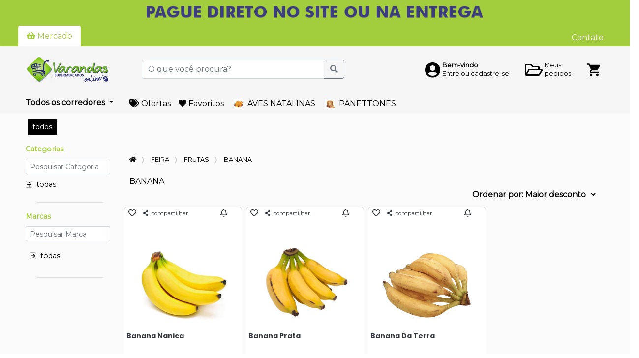

--- FILE ---
content_type: text/html; charset=UTF-8
request_url: https://www.supermercadovarandasonline.com.br/loja/subgrupo/BANANA
body_size: 42979
content:
    <!DOCTYPE html><html lang="pt-BR"><head>
<link rel="dns-prefetch" href="//www.googletagmanager.com">
<link rel="dns-prefetch" href="//www.supermercadovarandasonline.com.br">
<link rel="dns-prefetch" href="//storage.googleapis.com">
<link rel="dns-prefetch" href="//fonts.gstatic.com">
<link rel="dns-prefetch" href="//fonts.googleapis.com">
<link rel="dns-prefetch" href="//schema.org">
<link rel="dns-prefetch" href="//www.supermercadovarandasonline.com.br?especial=promocoes">
<link rel="dns-prefetch" href="//www.supermercadovarandasonline.com.br?especial=favoritos">
<link rel="dns-prefetch" href="//www.supermercadovarandasonline.com.br?especial=kit-1033">
<link rel="dns-prefetch" href="//www.supermercadovarandasonline.com.br?especial=kit-1035">
<link rel="dns-prefetch" href="//www.facebook.com">
<link rel="dns-prefetch" href="//twitter.com">
<link rel="dns-prefetch" href="//www.linkedin.com">
<link rel="dns-prefetch" href="//wa.me">
<link rel="dns-prefetch" href="//supermercadovarandas.com.br">
<link rel="dns-prefetch" href="//xsis.com.br">
<link rel="dns-prefetch" href="//sicompra.tec.br">
<link rel="dns-prefetch" href="//abxcomm.com.br">
<link rel="dns-prefetch" href="//hilios.github.io"><script>(function(w,d,s,l,i){w[l]=w[l]||[];w[l].push({'gtm.start': new Date().getTime(),event:'gtm.js'});var f=d.getElementsByTagName(s)[0], j=d.createElement(s),dl=l!='dataLayer'?'&l='+l:'';j.async=true;j.src= 'https://www.googletagmanager.com/gtm.js?id='+i+dl;f.parentNode.insertBefore(j,f); })(window,document,'script','dataLayer','GTM-PHL4QDJ6');</script><meta charset=utf-8><meta http-equiv="X-UA-Compatible" content="IE=edge"><meta name=viewport content="width=device-width, initial-scale=1"><title>Loja - VARANDAS ONLINE</title><meta name=description content="faca suas compras de supermercado sem sair de casa, muito mais rapido, facil e cheio de ofertas, todos os dias! aproveite"><meta name=keywords content="mercado em casa, mercado casa, mercado, supermercado, supermercado online, comprar online em supermercado, supermercado pela internet, comprar online, supermercado em casa"><meta property="fb:app_id" content="834749490252315"><meta name=description content="faca suas compras de supermercado sem sair de casa, muito mais rapido, facil e cheio de ofertas, todos os dias! aproveite"><link rel="canonical" href="https://www.supermercadovarandasonline.com.br/loja/subgrupo/BANANA"><meta property="og:title" content="supermercado varandas online compre online em santossp" ><meta property="og:description" content="faca suas compras de supermercado sem sair de casa, muito mais rapido, facil e cheio de ofertas, todos os dias! aproveite" ><meta property="og:url" content="https://www.supermercadovarandasonline.com.br/loja/subgrupo/BANANA" ><meta property="og:image" content="https://storage.googleapis.com/sicompra-files/uploads/banners/1690316992264.png" ><meta property="og:image:secure_url" content="https://storage.googleapis.com/sicompra-files/uploads/banners/1690316992264.png" ><meta property="og:image:alt" content="supermercado varandas ltda" ><meta property="og:type" content="website" ><meta property="og:locale" content="pt-BR" ><meta property="og:site_name" content="varandas 1" ><meta name=csrf-token content="3VnEiJHLfzZNQj5OiPwu86RIfoh3DqSJyaCvhrb6"><link rel="shortcut icon" href="https://storage.googleapis.com/sicompra-files/favicon_32"><link rel="dns-prefetch" href="https://fonts.gstatic.com"><link type=text/css href="https://fonts.googleapis.com/css?family=Montserrat|Raleway" rel="stylesheet"><link type=text/css href="https://fonts.googleapis.com/icon?family=Material+Icons" rel="stylesheet"><link type=text/css href="https://www.supermercadovarandasonline.com.br/css/app.css" rel="stylesheet"><link type=text/css href="https://www.supermercadovarandasonline.com.br/css/custom_v2.css" rel="stylesheet"><link type=text/css href="https://www.supermercadovarandasonline.com.br/css/util.css" rel="stylesheet"><link type=text/css href="https://www.supermercadovarandasonline.com.br/css/typeahead.css" rel="stylesheet"><link type=text/css href="https://www.supermercadovarandasonline.com.br/css/loja.css" rel="stylesheet"><link type=text/css href="https://www.supermercadovarandasonline.com.br/css/bootstrap_radio_checkbox_v2.css" rel="stylesheet"><link type=text/css href="https://www.supermercadovarandasonline.com.br/css/util/scrollmenu/default/scrollmenu_default.css" rel="stylesheet"><link type=text/css href="https://www.supermercadovarandasonline.com.br/css/util/overlay/overlay_util.css" rel="stylesheet"><link type=text/css href="https://www.supermercadovarandasonline.com.br/css/bootstrap-social.css" rel="stylesheet"><style> .btn-cliente { background-color: #32348f !important; color: #ffffff !important; } .btn-excluir-cupom { color: #32348f !important; } </style><style> div#load_screen{ background-color: #0066FF !important; } </style><style> @media only screen and (max-width: 575.98px){ div.vitrini-produto { width: 10.7rem;} } @media only screen and (min-width: 575.99px){ div.vitrini-produto { width: 15rem;} } .card-img-top { max-width: 185px !important; height: 185px !important; object-fit: contain; } div.html-departamentos > div.scrollmenu-default > ul > li > a:link, div.html-departamentos > div.scrollmenu-default > ul > li > a:visited, div.html-departamentos > div.scrollmenu-default > ul > li > a:hover, div.html-departamentos > div.scrollmenu-default > ul > li > a:active { color: #ffffff !important; } .grupo-wrapper{ display: flex; overflow-x: auto; margin-top: -10px; padding-bottom: 4px; } .grupo-item-wrapper { color: #000000; border: 2px solid #000000; } .grupo-item-wrapper:hover{ color: #ffffff; background-color: #000000; border: 2px solid #000000; } .item-ativo{ color: #ffffff; background-color: #000000; } #scroll-logomarcas-pesquisa { overflow: hidden; display: flex; justify-content: center; } .shimmer-large { height: 100%; width: 100%; justify-content: center; margin-top: 5px; border-radius: 7px; } .animate { animation: shimmer-large 2s infinite; background: linear-gradient(to right, #eff1f3 4%, #e2e2e2 25%, #eff1f3 36%); background-size: 1000px 100%; } @keyframes shimmer-large { 0% { background-position: -1000px 0; } 100% { background-position: 1000px 0; } } </style><style> .background_color_empa_main_color{ background-color: #a3cd3d !important; } .empa_info_promocional_color{ color: #000000 !important; } .main-navbar-background-color{ background-color: #f5f5f5 !important; } .main-background{ background-color: #fafafa !important; } .font_color_empa_color_text_default{ color: #000000 !important; } .cor-menu-taxonomia{ background-color: #f5f5f5 !important; } div.button-taxonomia-color{ color: #000000 !important; } div.agrupamentos-destaques-color{ color: #000000 !important; } .empa_agrupamentos_destaques_color { color: #000000 !important; } span.label-para-voce{ color: #000000 !important; } p.label-para-voce{ color: #a3cd3d !important; } .empa_cor_preco_normal{ color: #000000 !important; } .fonte-base { font-family: Poppins, Montserrat, -apple-system, BlinkMacSystemFont, avenir next, avenir, helvetica neue, helvetica, ubuntu, roboto, noto, segoe ui, arial, sans-serif; } .font-size-08 { font-size: 0.8rem !important; } .font-size-06 { font-size: 0.65rem !important; } .height-6 { height: 6px; !important; } .height-21 { height: 21px; !important; } .height-40 { height: 40px; !important; } .height-85 { height: 85px; !important; } .height-70 { height: 70px; !important; } .caixa-menos{ color: white; padding: 1px 2px; border-radius: 3px; font-size: 1.2rem; margin-left: 2px; } .line-height-1-2 { line-height: 1.2 !important; } .relevance { border: 0px; outline: none; font-size: 16px; font-weight: bold; background-color: transparent; color: #000000 !important; } .relevance option { color: #000 !important; } body.modal-open { overflow: visible; } button.btn-inclui-item-cart { background-color: #135215 !important; /* Green */ } object.obj-promo { width:46px; heigth: 18px; position: absolute; z-index: 2; right: 20px; top: 35px; } .span-promo { /* position: absolute; */ z-index: 2; right: 20px; top: 35px; background: #FF2600; } .span-clube-vantagem { /* position: absolute; */ z-index: 2; right: 20px; top: 35px; } .botao-add-remove { height: 30px; color:#080808 !important; } .caixa-add-remove { height: 38px; /* bloqueia seleção de texto */ -webkit-user-select: none; -moz-user-select: none; -ms-user-select: none; user-select: none; background-color: #a3cd3d !important; } .background-atacarejo { background: #e20511 !important; } .borda-atacarejo { border-color: #e20511 !important; } .fundo-personalizado { background: #c71818 !important; } .borda-personalizada { border-color: #c71818 !important; border-radius: 3px; } .backgroud-contador { background: #7c0ea4 !important; } .texto-cor { color: #c71818 !important; } .cor-botao-favoritos { color: #0e55e1 !important; } .cor-botao-avise-me { color: #a3cd3d !important; } .cor_qtde_carrinho { color: #ffffff !important; } .clube-vantagens-badge { width: 50px; height: 50px; position: absolute; right: 5px; z-index: 99 !important; } .clube-vantagens-badge-modal { width: 70px; height: 70px; position: absolute; right: 5px; } .cursor-pointer { cursor: pointer; } .tooltip{ z-index: 9999999999 !important; } /* Chrome, Safari, Edge, Opera - retira setas do input*/ input::-webkit-outer-spin-button, input::-webkit-inner-spin-button { -webkit-appearance: none; margin: 0; } /* Firefox */ input[type=number] { -moz-appearance: textfield; } /* active (faded) */ .nav-pills .pill-produto .nav-link { background-color: #c71818 ; color: white; } .nav-pills .pill-produto .nav-link:not(.active) { background-color: rgba(255, 255, 255, 0); color: #aaa; } .placehoder-small::placeholder { font-size: 12px; } .tamanho-fonte-fracao { font-size: 11px; } .estilizacao-fracao-preco { color: #ffffff !important; background: #a3cd3d !important; padding: 2px; border-radius: 2px; } .font-small { font-size: 10px; } .font-x-small { font-size: 9px; } .width-95-percent{ width: 95%; } .badge-darker { color: #FFFFFF; background-color: #292929; font-size: 18px; } .font-small:hover{ color: #c71818 ; } .font-contador-legenda { font-size: 9px; line-height: 0px; } .font-contador { font-size: 21px; line-height: 2px; } .font-contador-2 { font-size: 16px; line-height: 22px; } .font-size-texto-contador { font-size: 11px; line-height: 13px; } .font-size-texto-contador-2 { font-size: 11px; } .border_color_nav_tabs { border-bottom-color: #f5f5f5 !important; } .border_color_empa_main_color { border-color: #a3cd3d !important; } .empa_cor_preco_kg { color: #000000 !important; } .font_color_empa_main_color { color: #a3cd3d !important; } .border_cor_principal_hover:hover { border-color: #a3cd3d !important; } .empa_font_color_text_filter { color: #000000 !important; } .badge-qtde-prod-cart-background-color{ background-color: #000000 !important; } .badge-qtde-prod-cart-mobile{ position:absolute; bottom: 20px; right: 10px; } .empa_font_color_text_cart{ color: #000000 !important; } .border_bottom_filial_cart{ border-bottom: #000000 groove medium !important; } .font_color_empa_secondary_color { color: #32348f !important; } .empa_texto_opcoes_usuario_color { color: #000000 !important; } .font_empa_texto_usuario_color { color: #000000 !important; } .background_color_color_empa_secondary_color { background-color: #32348f !important; } .border_color_color_empa_secondary_color { border-color: #32348f !important; } .button_outline_cliente { border-color: #32348f !important; color: #32348f !important; } .button_outline_cliente:hover { border-color: #000000 !important; color: #000000 !important; } .button_outline_cliente:hover { background-color: #f8f8f8 !important; } .empa_card_background_color { background-color: #ffffff; } .button_cliente { border-color: #32348f !important; background-color: #32348f !important; } .font_color_empa_text_main_color { color: #ffffff !important; } .underline-on-hover:hover { text-decoration: underline; } .dropdown-submenu .dropdown-menu { left: 100%; margin-top: -1px; margin-left: 0.75rem; } .dropdown-item:active { color: #a3cd3d !important; background-color: white !important; } .max-width-limit { width: 70vw; height: 94vh; } .auxiliar-scroll-taxonomia { overflow-y: auto; overflow-x: hidden; } .horizontal-scroll-mobile { display: flex; overflow-x: auto; white-space: nowrap; max-width: 100%; } .horizontal-scroll { display: flex; overflow-x: auto; white-space: nowrap; max-width: 100%; } .horizontal-scroll::-webkit-scrollbar { height: 8px; } .horizontal-scroll::-webkit-scrollbar-track { background: transparent; } .horizontal-scroll::-webkit-scrollbar-thumb { background-color: #ccc; border-radius: 10px; } .horizontal-scroll::-webkit-scrollbar-thumb:hover { background-color: #555; } .taxonomia-mobile-margin-left-32 { margin-left: 32px; } .text-decoration-taxonomia:hover { text-decoration: underline; text-decoration-color: #a3cd3d; } .modal-afiliado { bottom: 2px; left: 4px; right: 4px; z-index: 10; } .dropdown-sicompra:hover .auxiliar-scroll-taxonomia { display: block; } @media only screen and (max-width: 850px) { .tela-pequena { display: none; } } @media only screen and (max-width: 600px) { .font-contador-legenda { font-size: 7px; line-height: 2px; } .font-size-texto-contador { font-size: 11px; line-height: 12px; } .font-contador-2 { font-size: 15px; line-height: 20px; } .font-size-texto-contador-2 { font-size: 9px; } } .carousel-full-area{ left: 2px; } @media only screen and (max-width: 575.98px) { div.vitrini-produto { width: 10.7rem; } .carousel-full-area{ left: 0px; } } @media only screen and (min-width: 575.99px) { .empa_respiro_esquerda { margin-left: 37px !important; } .empa_respiro_direita { margin-right: 37px !important; } .empa_respiro_direita_esquerda { margin-left: 37px !important; margin-right: 37px !important; } div.vitrini-produto { width: 15rem; } } .card-img-top { max-width: 185px !important; height: 185px !important; object-fit: contain; } .carousel-inner>.item>img { margin: 0 auto; } div.html-departamentos>div.scrollmenu-default>ul>li>a:link, div.html-departamentos>div.scrollmenu-default>ul>li>a:visited, div.html-departamentos>div.scrollmenu-default>ul>li>a:hover, div.html-departamentos>div.scrollmenu-default>ul>li>a:active { color:#ffffff !important; } .scrollmenu-default::-webkit-scrollbar-thumb { background: #474747 !important; } .shimmer-fullscreen { height: 300px; margin-left: 20px; margin-bottom: 10px; border-radius: 7px; } .animate-fullscreen { animation: shimmer-large 2s infinite; background: linear-gradient(to right, #eff1f3 4%, #e2e2e2 25%, #eff1f3 36%); background-size: 1000px 100%; } @keyframes shimmer-large { 0% { background-position: -1000px 0; } 100% { background-position: 1000px 0; } } @media only screen and (min-width: 575.99px) { div.anchor-products { margin-left: 0; } .post-data { margin-left: 2rem; } } .margin-folheto { margin-bottom: -50px; margin-top: 7px; } #scroll-logomarcas-topo, #scroll-logomarcas-footer { overflow: hidden; display: flex; justify-content: center; } .ribbon-clube-ofertas-produtos { position: absolute; top: 22px; left: -24px; width: 80px; height: 80px; text-align: right; } .ribbon-clube-ofertas-produtos span { font-size: 11px; font-weight: 600; background-color: #32348f !important; color: #ffffff !important; text-transform: uppercase; text-align: center; line-height: 13px; transform: rotate(-90deg); width: 107px; display: block; box-shadow: 0 3px 10px -5px rgba(0, 0, 0, 1); position: absolute; top: 50px; left: -23px; border-radius: 0 7px; } .ribbon-clube-ofertas-produtos span::before { content: ''; position: absolute; top: 0px; left: -6px; width: 8px; height: 6px; color: #32348f !important; background-color: #32348f !important; border-radius: 6px 0 0 0; } .desconto-afiliado-label { border: 2px dashed #000000; padding: 0px; border-radius: 5px; background-color: white; } .desconto-afiliado-info { display: flex; align-items: center; justify-content: space-between; height: 24px; } .desconto-afiliado-preco { font-size: 15px; font-weight: 700; color: #000000; } .desconto-afiliado-texto { font-size: 10px; font-weight: 700; margin-top: 1px; color: #000000; } .desconto-afiliado-texto-pagamento { font-size: 12px; font-weight: 600; margin-top: 4px; color: #000000; } .desconto-afiliado-icone { font-size: 20px; color: #000000; } .desconto-afiliado-icone-pagamento { font-size: 30px; color: #000000; } .d-none-sicompra{ display: none; } .imagem-agrupemento-lateral { border-radius: 8px; background-color: #fff; object-fit: fill; cursor: pointer; aspect-ratio: 4 / 7; /* REMOVER QUANDO NÕA HOUVER MAIS IMAGEM ANTIGA */ } .font-size-xsmall{ font-size: 12px; } .height-100px{ height: 100px; } .height-60px{ height: 60px; } .min-height-22{ min-height: 22px; } </style><style> .breadcrumb a { color: black !important; } .breadcrumb a:hover { color: black !important; }</style><style> .dvp-table-rounded { border: none; } .dvp-table-rounded thead th { background-color: #CFAD70; border: none; text-shadow: 1px 1px 1px #ccc; color: #333; } .dvp-table-rounded thead th:first-child { border-radius: 10px 0 0 0; } .dvp-table-rounded thead th:last-child { border-radius: 0 10px 0 0; } .dvp-table-rounded tbody td { border: none; border-top: solid 1px #957030; background-color: #EED592; } .dvp-table-rounded tbody tr:last-child td:first-child { border-radius: 0 0 0 10px; } .dvp-table-rounded tbody tr:last-child td:last-child { border-radius: 0 0 10px 0; } th.th-new-color { background-color: #5BBA47 !important; /* Green */ } </style><style> .dvp-table-rounded { border: none; } .dvp-table-rounded thead th { background-color: #CFAD70; border: none; text-shadow: 1px 1px 1px #ccc; color: #333; } .dvp-table-rounded thead th:first-child { border-radius: 10px 0 0 0; } .dvp-table-rounded thead th:last-child { border-radius: 0 10px 0 0; } .dvp-table-rounded tbody td { border: none; border-top: solid 1px #957030; background-color: #EED592; } .dvp-table-rounded tbody tr:last-child td:first-child { border-radius: 0 0 0 10px; } .dvp-table-rounded tbody tr:last-child td:last-child { border-radius: 0 0 10px 0; } th.th-new-color { background-color: #5BBA47 !important; /* Green */ } </style><style> .dvp-table-rounded { border: none; } .dvp-table-rounded thead th { background-color: #CFAD70; border: none; text-shadow: 1px 1px 1px #ccc; color: #333; } .dvp-table-rounded thead th:first-child { border-radius: 10px 0 0 0; } .dvp-table-rounded thead th:last-child { border-radius: 0 10px 0 0; } .dvp-table-rounded tbody td { border: none; border-top: solid 1px #957030; background-color: #EED592; } .dvp-table-rounded tbody tr:last-child td:first-child { border-radius: 0 0 0 10px; } .dvp-table-rounded tbody tr:last-child td:last-child { border-radius: 0 0 10px 0; } th.th-new-color { background-color: #5BBA47 !important; /* Green */ } </style><script src=https://www.supermercadovarandasonline.com.br/js/app.js></script><script src=https://www.supermercadovarandasonline.com.br/js/share.js></script>
<style>.page_speed_637110805{ display:none;visibility:hidden } .page_speed_711606540{ position: absolute; top: 95% } .page_speed_507940111{ font-size: xx-large } .page_speed_514937258{ font-size:10px; } .page_speed_1704398060{ margin-top: -2px } .page_speed_628009695{ display: contents; } .page_speed_13631717{ font-size: 0.9rem } .page_speed_1215880250{ bottom: 2px; left: 4px; right: 4px; z-index: 10; } .page_speed_67645395{  font-family: Poppins, Montserrat, -apple-system, BlinkMacSystemFont, avenir next, avenir, helvetica neue, helvetica, ubuntu, roboto, noto, segoe ui, arial, sans-serif; } .page_speed_1413561696{ background-color: #a3cd3d !important } .page_speed_63288746{ max-width: 130px } .page_speed_1290258451{ max-width: 45px; max-height: 30px; } .page_speed_1947364451{ max-width: 43px; max-height: 28px; } .page_speed_590160004{ font-size: 10px; } .page_speed_34927132{ ${cssMessage} } .page_speed_1886411434{ ${cssInner} } .page_speed_1164526319{ margin-bottom: 20px; } .page_speed_786262218{ ${mobile} } .page_speed_1371874531{ z-index: 16777271 !important } .page_speed_1485331664{ font-size: small; } .page_speed_643492550{ z-index: 16777271 }</style>
</head><body><noscript><iframe src=https://www.googletagmanager.com/ns.html?id=GTM-PHL4QDJ6 height=0 width=0 class="page_speed_637110805"></iframe></noscript><div id="tudo" class="main-background"><div id="conteudo"><div id="app"><style> .drop-cep:hover .badge-pill{ color: #000; background-color: #FFF; } .border-bottom-white { border-bottom-color: #FFF !important; } .background-color-white { background-color: #FFF !important; } .background-color-eee { background-color: rgba(255, 255, 255, 0.8); !important; } .navbar_position_initial { position: initial; } .tamanho-logo-empresa { max-width: 200px; max-height: 50px; } .tamanho-logo-empresa-mobile { max-width: 120px; max-height: 40px; } .object-fit-cover { object-fit: cover; } .sidebar-moderno { height: 100%; width: 0; position: fixed; z-index: 9999; top: 0; left: 0; overflow-x: hidden; transition: 0.5s; } @media screen and (max-height: 450px) { .sidebar-moderno { padding-top: 15px; } .sidebar-moderno a { font-size: 18px; } } .abrir-nav { font-size: 20px; cursor: pointer; border: none; }</style><a href=""><img loading="lazy" height=48 data-origem="banner" data-registro="7082" src=https://storage.googleapis.com/sicompra-files/uploads/banners/1734447525826.png class="registra-click d-block object-fit-cover w-100" alt="Delivery"></a><ul class="nav nav-tabs background_color_empa_main_color border_color_nav_tabs"><li class="ml-2 nav-item mt-1 empa_respiro_esquerda"><a class="nav-link font_color_empa_main_color border_color_nav_tabs background-color-white" href="https://www.supermercadovarandasonline.com.br" ><i class="fas fa-shopping-basket"></i> Mercado</a></li><li class="flex-grow-1 text-right mt-3 font_color_empa_text_main_color mr-2 d-none d-md-block empa_respiro_direita pr-3"><a class="ml-3 call-loading-page" href="https://www.supermercadovarandasonline.com.br/contato/fale/conosco">Contato</a></li></ul><nav class="navbar navbar-expand-md navbar-light navbar-header navbar_position_initial main-navbar-background-color "><a class="navbar-brand p-0 empa_respiro_esquerda" href="https://www.supermercadovarandasonline.com.br"><img loading="lazy" class="ml-2 mt-0 mr-5 mb-0 p-0 tamanho-logo-empresa call-loading-page" src=https://storage.googleapis.com/sicompra-files/uploads/avatars/empresas/1691427903553.png alt="Seja bem vindo ao VARANDAS ONLINE" ></a><div class="col-4 mb-0 pl-1 pr-1 navbar-search-product-non-mobile"><form class='submit-search-prod' action="https://www.supermercadovarandasonline.com.br/loja/search/product" method="post"><input type=hidden name=_token value="3VnEiJHLfzZNQj5OiPwu86RIfoh3DqSJyaCvhrb6"><div class="input-group"><input type=text class="typeahead typeahead_search_product form-control" id="pesquisa-produtos" data-provide="typeahead" name=search_product placeholder="O que você procura?" aria-label="O que você procura?" aria-describedby="search-product" autocomplete="off"><span class="invalid-feedback bg-danger text-white text-center print-error-msg typeahead_search_product-error d-none rounded page_speed_711606540"></span><div class="input-group-append"><button type=submit id="botao-pesquisar-produto" class="btn btn-outline-secondary btn-submit-search-prod"><i class="fas fa-search"></i></button></div></div></form><script type=text/javascript> /* Funcao para pesquisar itens quando o enter é clicado */ document.getElementById('pesquisa-produtos').addEventListener('keypress', function (event) { if (event.key === 'Enter' || event.keyCode === 13) { document.getElementById('botao-pesquisar-produto').click(); } }); $('.submit-search-prod').submit(function(){ /* Extrai o valor da busca, sendo o index 0 usado no autocomplete */ var caracteresDigitados = $(this).serializeArray()[1].value; if(caracteresDigitados.length < 3){ $(".typeahead_search_product-error") .html('A pesquisa deve conter no mínimo 03 caracteres') .remove("d-none") .addClass("d-block"); return false; } else { call_loading_page(); } }); </script></div><div class="collapse navbar-collapse justify-content-end empa_respiro_direita" id="userMenu"><a class="nav-link d-flex align-items-center text-ligadus-analogous-red" id="tour-7" href="https://www.supermercadovarandasonline.com.br/login"><span class="page_speed_507940111 mr-1 mt-1"><i class="fas fa-user-circle font_empa_texto_usuario_color"></i></span><div class="d-flex flex-column d-none d-md-block"><p class="small text-dark m-0 mb-n1 font-weight-bold font_empa_texto_usuario_color">Bem-vindo</p><p class="small text-dark m-0 font_empa_texto_usuario_color">Entre ou cadastre-se</p></div></a><span class="tela-pequena semquebra "><a href="https://www.supermercadovarandasonline.com.br/pedido/history/94338" class="nav-link d-flex align-items-center call-loading-page"><span class="page_speed_507940111 mr-1 mt-1"><i class="far fa-folder-open font_empa_texto_usuario_color"></i></span><div class="d-flex flex-column d-none d-md-block"><p class="small text-dark m-0 mb-n1 font_empa_texto_usuario_color">Meus</p><p class="small text-dark m-0 font_empa_texto_usuario_color">pedidos</p></div></a></span><div class="pl-0 pr-2"><a href="#" id="valor-total-carrinho" class="btn btn-link counter-qtde-prod-cart mr-1 pl-3 pt-1 pr-0 pb-0 text-center font_empa_texto_usuario_color" ><i class="ion-md-cart fa-2x"></i></a><span class="badge cor_qtde_carrinho bg-ligadus-analogous-red badge-qtde-prod-cart counter-qtde-prod-cart badge-notify mr-1 badge-qtde-prod-cart-background-color page_speed_514937258"><i class="fas fa-sync fa-spin"></i>6 </span></div></div></nav><script> function abrirNav() { $("#sidebar-moderno").css("width", "100%"); } function fecharNav() { $("#sidebar-moderno").css("width", "0"); } function exibirPesquisaClickLupa() { $("#pesquisa-layout-moderno-mobile").toggleClass("d-none d-block"); $('#pesquisa-produtos').focus(); } window.addEventListener('scroll', function() { var navbar = document.querySelector('.navbar'); var scrollPosition = window.scrollY; if (scrollPosition > 100) { navbar.classList.add('fixed-top'); navbar.classList.remove('navbar_position_initial'); } else { navbar.classList.remove('fixed-top'); navbar.classList.add('navbar_position_initial'); } }); </script></div><div class="wrapper"><div class="container-fluid pt-sm-0" id="principal"><div class="container-fluid page_speed_1704398060"></div><main class="pt-0 pb-5" role="main"><link itemprop="thumbnailUrl" href="https://www.supermercadovarandasonline.com.br/img/favicon/favicon_32.png"><span itemprop="thumbnail" itemscope itemtype="http://schema.org/ImageObject"><link itemprop="url" href="https://www.supermercadovarandasonline.com.br/img/logo/logotipo_700_og.png"></span><input type=hidden id="txtOrigem" value="Avenida Senador Pinheiro Machado,CAMPO GRANDE,SANTOS-SP,CEP 11075-003" ><input type=hidden id="txtPesquisado" value="" ><input type=hidden name=historico_pesquisa id="historico_pesquisa" value="" ><form id="update_showlocalatual"><input type=hidden name=endCep id="endCep" value="11075-003"><input type=hidden name=rua id="rua" value="Avenida Senador Pinheiro Machado"><input type=hidden name=bairro id="bairro" value="CAMPO GRANDE"><input type=hidden name=cidade id="cidade" value="Santos"><input type=hidden name=codIbge id="codIbge" value="3548500"><input type=hidden name=uf id="uf" value="SP"></form><div class="row border-0 bg-light mb-2 cor-menu-taxonomia"><div class="col ml-md-2 mt-1 mb-1 d-flex align-items-center empa_respiro_esquerda"><div class="dropdown"><div type=button id="dropdownTaxonomia" class="dropdown-toggle cor-menu-taxonomia button-taxonomia-color font-weight-bold bg-light" data-toggle="dropdown" aria-haspopup="true" aria-expanded="false"> Todos os corredores </div><div class="dropdown-menu" aria-labelledby="dropdownTaxonomia"><div class="dropdown dropright dropdown-sicompra"><a href="https://www.supermercadovarandasonline.com.br/loja/departamento/ALCO%C3%93LICOS" class="dropdown-item call-loading-page"><div class="d-flex justify-content-between align-items-center"><span><img loading="lazy" class="m-1" width=20 height=20 src=https://storage.googleapis.com/sicompra-files/storage/img/icones/menu/departamentos/PNG/novos/44.png alt="ALCOÓLICOS"><span>Alcoólicos</span></span><i class="fas fa-angle-right ml-1"></i></div></a><div class="dropdown-menu dropright fixed-top auxiliar-scroll-taxonomia"><div class="row max-width-limit"><div class="col-3"><a href="https://www.supermercadovarandasonline.com.br/loja/grupo/DESTILADOS" class="small dropdown-item text-decoration-taxonomia dropdown-handle call-loading-page text-wrap"><div class="d-flex justify-content-between align-items-center"><strong>Destilados</strong></div></a><a href="https://www.supermercadovarandasonline.com.br/loja/subgrupo/CACHA%C3%87A" class="small dropdown-item call-loading-page text-decoration-taxonomia small text-wrap"> Cachaça </a><a href="https://www.supermercadovarandasonline.com.br/loja/subgrupo/CERVEJA" class="small dropdown-item call-loading-page text-decoration-taxonomia small text-wrap"> Cerveja </a><a href="https://www.supermercadovarandasonline.com.br/loja/subgrupo/COQUETEIS" class="small dropdown-item call-loading-page text-decoration-taxonomia small text-wrap"> Coqueteis </a><a href="https://www.supermercadovarandasonline.com.br/loja/subgrupo/DRINKS%20PRONTOS" class="small dropdown-item call-loading-page text-decoration-taxonomia small text-wrap"> Drinks prontos </a><a href="https://www.supermercadovarandasonline.com.br/loja/subgrupo/ESPUMANTES%20E%20LAMBRUSCO" class="small dropdown-item call-loading-page text-decoration-taxonomia small text-wrap"> Espumantes e lambrusco </a><a href="https://www.supermercadovarandasonline.com.br/loja/subgrupo/GIN" class="small dropdown-item call-loading-page text-decoration-taxonomia small text-wrap"> Gin </a><a href="https://www.supermercadovarandasonline.com.br/loja/subgrupo/LICOR" class="small dropdown-item call-loading-page text-decoration-taxonomia small text-wrap"> Licor </a><a href="https://www.supermercadovarandasonline.com.br/loja/subgrupo/RUM%20E%20VERMUT" class="small dropdown-item call-loading-page text-decoration-taxonomia small text-wrap"> Rum e vermut </a><a href="https://www.supermercadovarandasonline.com.br/loja/subgrupo/VODKA" class="small dropdown-item call-loading-page text-decoration-taxonomia small text-wrap"> Vodka </a><a href="https://www.supermercadovarandasonline.com.br/loja/subgrupo/WHISKY" class="small dropdown-item call-loading-page text-decoration-taxonomia small text-wrap"> Whisky </a></div><div class="col-3"><a href="https://www.supermercadovarandasonline.com.br/loja/grupo/VINHOS" class="small dropdown-item text-decoration-taxonomia dropdown-handle call-loading-page text-wrap"><div class="d-flex justify-content-between align-items-center"><strong>Vinhos</strong></div></a><a href="https://www.supermercadovarandasonline.com.br/loja/subgrupo/VINHO%20BRANCO" class="small dropdown-item call-loading-page text-decoration-taxonomia small text-wrap"> Vinho branco </a><a href="https://www.supermercadovarandasonline.com.br/loja/subgrupo/VINHO%20ROSE" class="small dropdown-item call-loading-page text-decoration-taxonomia small text-wrap"> Vinho rose </a><a href="https://www.supermercadovarandasonline.com.br/loja/subgrupo/VINHO%20TINTO" class="small dropdown-item call-loading-page text-decoration-taxonomia small text-wrap"> Vinho tinto </a></div></div></div></div><div class="dropdown dropright dropdown-sicompra"><a href="https://www.supermercadovarandasonline.com.br/loja/departamento/ARROZ%20E%20FEIJ%C3%83O" class="dropdown-item call-loading-page"><div class="d-flex justify-content-between align-items-center"><span><img loading="lazy" class="m-1" width=20 height=20 src=https://storage.googleapis.com/sicompra-files/img/icones/menu/departamentos/custom/1744652853667.png alt="ARROZ E FEIJÃO"><span>Arroz e feijão</span></span><i class="fas fa-angle-right ml-1"></i></div></a><div class="dropdown-menu dropright fixed-top auxiliar-scroll-taxonomia"><div class="row max-width-limit"><div class="col-3"><a href="https://www.supermercadovarandasonline.com.br/loja/grupo/ARROZ" class="small dropdown-item text-decoration-taxonomia dropdown-handle call-loading-page text-wrap"><div class="d-flex justify-content-between align-items-center"><strong>Arroz</strong></div></a><a href="https://www.supermercadovarandasonline.com.br/loja/subgrupo/ARROZ%20%20BRANCO" class="small dropdown-item call-loading-page text-decoration-taxonomia small text-wrap"> Arroz branco </a><a href="https://www.supermercadovarandasonline.com.br/loja/subgrupo/ARROZ%20ARB%C3%93RIO" class="small dropdown-item call-loading-page text-decoration-taxonomia small text-wrap"> Arroz arbório </a><a href="https://www.supermercadovarandasonline.com.br/loja/subgrupo/ARROZ%20INTEGRAL" class="small dropdown-item call-loading-page text-decoration-taxonomia small text-wrap"> Arroz integral </a><a href="https://www.supermercadovarandasonline.com.br/loja/subgrupo/ARROZ%20JAPON%C3%8AS" class="small dropdown-item call-loading-page text-decoration-taxonomia small text-wrap"> Arroz japonês </a><a href="https://www.supermercadovarandasonline.com.br/loja/subgrupo/ARROZ%20PARBOILIZADO" class="small dropdown-item call-loading-page text-decoration-taxonomia small text-wrap"> Arroz parboilizado </a><a href="https://www.supermercadovarandasonline.com.br/loja/subgrupo/ARROZES%20DIVERSOS" class="small dropdown-item call-loading-page text-decoration-taxonomia small text-wrap"> Arrozes diversos </a></div><div class="col-3"><a href="https://www.supermercadovarandasonline.com.br/loja/grupo/FEIJ%C3%83O" class="small dropdown-item text-decoration-taxonomia dropdown-handle call-loading-page text-wrap"><div class="d-flex justify-content-between align-items-center"><strong>Feijão</strong></div></a><a href="https://www.supermercadovarandasonline.com.br/loja/subgrupo/FEIJ%C3%83O%20BRANCO" class="small dropdown-item call-loading-page text-decoration-taxonomia small text-wrap"> Feijão branco </a><a href="https://www.supermercadovarandasonline.com.br/loja/subgrupo/FEIJ%C3%83O%20CARIOCA" class="small dropdown-item call-loading-page text-decoration-taxonomia small text-wrap"> Feijão carioca </a><a href="https://www.supermercadovarandasonline.com.br/loja/subgrupo/FEIJ%C3%83O%20FRADINHO" class="small dropdown-item call-loading-page text-decoration-taxonomia small text-wrap"> Feijão fradinho </a><a href="https://www.supermercadovarandasonline.com.br/loja/subgrupo/FEIJ%C3%83O%20PRETO" class="small dropdown-item call-loading-page text-decoration-taxonomia small text-wrap"> Feijão preto </a><a href="https://www.supermercadovarandasonline.com.br/loja/subgrupo/FEIJ%C3%83O%20PRONTO" class="small dropdown-item call-loading-page text-decoration-taxonomia small text-wrap"> Feijão pronto </a><a href="https://www.supermercadovarandasonline.com.br/loja/subgrupo/FEIJ%C3%83O%20RAJADO" class="small dropdown-item call-loading-page text-decoration-taxonomia small text-wrap"> Feijão rajado </a><a href="https://www.supermercadovarandasonline.com.br/loja/subgrupo/FEIJ%C3%83O%20VERMELHO" class="small dropdown-item call-loading-page text-decoration-taxonomia small text-wrap"> Feijão vermelho </a></div></div></div></div><div class="dropdown dropright dropdown-sicompra"><a href="https://www.supermercadovarandasonline.com.br/loja/departamento/AVES%20NATALINAS" class="dropdown-item call-loading-page"><div class="d-flex justify-content-between align-items-center"><span><img loading="lazy" class="m-1" width=20 height=20 src=https://storage.googleapis.com/sicompra-files/img/icones/menu/departamentos/custom/1764627166425.png alt="AVES NATALINAS"><span>Aves natalinas</span></span></div></a></div><div class="dropdown dropright dropdown-sicompra"><a href="https://www.supermercadovarandasonline.com.br/loja/departamento/BAZAR%20E%20UTILIDADES" class="dropdown-item call-loading-page"><div class="d-flex justify-content-between align-items-center"><span><img loading="lazy" class="m-1" width=20 height=20 src=https://storage.googleapis.com/sicompra-files/storage/img/icones/menu/departamentos/PNG/novos/154.png alt="BAZAR E UTILIDADES"><span>Bazar e utilidades</span></span><i class="fas fa-angle-right ml-1"></i></div></a><div class="dropdown-menu dropright fixed-top auxiliar-scroll-taxonomia"><div class="row max-width-limit"><div class="col-3"><a href="https://www.supermercadovarandasonline.com.br/loja/grupo/AUTOMOTIVOS" class="small dropdown-item text-decoration-taxonomia dropdown-handle call-loading-page text-wrap"><div class="d-flex justify-content-between align-items-center"><strong>Automotivos</strong></div></a><a href="https://www.supermercadovarandasonline.com.br/loja/subgrupo/LIMPEZA%20AUTOMOTIVA" class="small dropdown-item call-loading-page text-decoration-taxonomia small text-wrap"> Limpeza automotiva </a></div><div class="col-3"><a href="https://www.supermercadovarandasonline.com.br/loja/grupo/CHINELOS" class="small dropdown-item text-decoration-taxonomia dropdown-handle call-loading-page text-wrap"><div class="d-flex justify-content-between align-items-center"><strong>Chinelos</strong></div></a><a href="https://www.supermercadovarandasonline.com.br/loja/subgrupo/CHINELOS" class="small dropdown-item call-loading-page text-decoration-taxonomia small text-wrap"> Chinelos </a></div><div class="col-3"><a href="https://www.supermercadovarandasonline.com.br/loja/grupo/COOLER%20E%20CARRINHOS" class="small dropdown-item text-decoration-taxonomia dropdown-handle call-loading-page text-wrap"><div class="d-flex justify-content-between align-items-center"><strong>Cooler e carrinhos</strong></div></a><a href="https://www.supermercadovarandasonline.com.br/loja/subgrupo/CARRINHOS" class="small dropdown-item call-loading-page text-decoration-taxonomia small text-wrap"> Carrinhos </a><a href="https://www.supermercadovarandasonline.com.br/loja/subgrupo/COOLER" class="small dropdown-item call-loading-page text-decoration-taxonomia small text-wrap"> Cooler </a></div><div class="col-3"><a href="https://www.supermercadovarandasonline.com.br/loja/grupo/EL%C3%89TRICOS%20E%20ELETRONICOS" class="small dropdown-item text-decoration-taxonomia dropdown-handle call-loading-page text-wrap"><div class="d-flex justify-content-between align-items-center"><strong>Elétricos e eletronicos</strong></div></a><a href="https://www.supermercadovarandasonline.com.br/loja/subgrupo/CHUVEIROS" class="small dropdown-item call-loading-page text-decoration-taxonomia small text-wrap"> Chuveiros </a><a href="https://www.supermercadovarandasonline.com.br/loja/subgrupo/HIDR%C3%81ULICOS" class="small dropdown-item call-loading-page text-decoration-taxonomia small text-wrap"> Hidráulicos </a><a href="https://www.supermercadovarandasonline.com.br/loja/subgrupo/LAMPADA" class="small dropdown-item call-loading-page text-decoration-taxonomia small text-wrap"> Lampada </a><a href="https://www.supermercadovarandasonline.com.br/loja/subgrupo/TOMADAS%20E%20EXTENS%C3%83O" class="small dropdown-item call-loading-page text-decoration-taxonomia small text-wrap"> Tomadas e extensão </a></div><div class="col-3"><a href="https://www.supermercadovarandasonline.com.br/loja/grupo/FERRAMENTAS%20E%20UTENS%C3%8DLIOS" class="small dropdown-item text-decoration-taxonomia dropdown-handle call-loading-page text-wrap"><div class="d-flex justify-content-between align-items-center"><strong>Ferramentas e utensílios</strong></div></a><a href="https://www.supermercadovarandasonline.com.br/loja/subgrupo/ACESSORIOS" class="small dropdown-item call-loading-page text-decoration-taxonomia small text-wrap"> Acessorios </a><a href="https://www.supermercadovarandasonline.com.br/loja/subgrupo/FERRAMENTAS" class="small dropdown-item call-loading-page text-decoration-taxonomia small text-wrap"> Ferramentas </a></div><div class="col-3"><a href="https://www.supermercadovarandasonline.com.br/loja/grupo/JOGOS%20E%20BRINQUEDOS" class="small dropdown-item text-decoration-taxonomia dropdown-handle call-loading-page text-wrap"><div class="d-flex justify-content-between align-items-center"><strong>Jogos e brinquedos</strong></div></a><a href="https://www.supermercadovarandasonline.com.br/loja/subgrupo/BRINQUEDOS" class="small dropdown-item call-loading-page text-decoration-taxonomia small text-wrap"> Brinquedos </a><a href="https://www.supermercadovarandasonline.com.br/loja/subgrupo/SLIME" class="small dropdown-item call-loading-page text-decoration-taxonomia small text-wrap"> Slime </a></div><div class="col-3"><a href="https://www.supermercadovarandasonline.com.br/loja/grupo/PAPELARIA" class="small dropdown-item text-decoration-taxonomia dropdown-handle call-loading-page text-wrap"><div class="d-flex justify-content-between align-items-center"><strong>Papelaria</strong></div></a><a href="https://www.supermercadovarandasonline.com.br/loja/subgrupo/COLAS%20E%20FITAS" class="small dropdown-item call-loading-page text-decoration-taxonomia small text-wrap"> Colas e fitas </a></div><div class="col-3"><a href="https://www.supermercadovarandasonline.com.br/loja/grupo/ULTILIDADES" class="small dropdown-item text-decoration-taxonomia dropdown-handle call-loading-page text-wrap"><div class="d-flex justify-content-between align-items-center"><strong>Ultilidades</strong></div></a><a href="https://www.supermercadovarandasonline.com.br/loja/subgrupo/FOSFORO" class="small dropdown-item call-loading-page text-decoration-taxonomia small text-wrap"> Fosforo </a><a href="https://www.supermercadovarandasonline.com.br/loja/subgrupo/INCENSO" class="small dropdown-item call-loading-page text-decoration-taxonomia small text-wrap"> Incenso </a><a href="https://www.supermercadovarandasonline.com.br/loja/subgrupo/PILHAS" class="small dropdown-item call-loading-page text-decoration-taxonomia small text-wrap"> Pilhas </a><a href="https://www.supermercadovarandasonline.com.br/loja/subgrupo/VELAS" class="small dropdown-item call-loading-page text-decoration-taxonomia small text-wrap"> Velas </a></div></div></div></div><div class="dropdown dropright dropdown-sicompra"><a href="https://www.supermercadovarandasonline.com.br/loja/departamento/BEBIDAS" class="dropdown-item call-loading-page"><div class="d-flex justify-content-between align-items-center"><span><img loading="lazy" class="m-1" width=20 height=20 src=https://storage.googleapis.com/sicompra-files/img/icones/menu/departamentos/custom/1745344753194.png alt="BEBIDAS"><span>Bebidas</span></span><i class="fas fa-angle-right ml-1"></i></div></a><div class="dropdown-menu dropright fixed-top auxiliar-scroll-taxonomia"><div class="row max-width-limit"><div class="col-3"><a href="https://www.supermercadovarandasonline.com.br/loja/grupo/BEBIDAS%20N%C3%83O%20ALCO%C3%93LICAS" class="small dropdown-item text-decoration-taxonomia dropdown-handle call-loading-page text-wrap"><div class="d-flex justify-content-between align-items-center"><strong>Bebidas não alcoólicas</strong></div></a><a href="https://www.supermercadovarandasonline.com.br/loja/subgrupo/CERVEJAS" class="small dropdown-item call-loading-page text-decoration-taxonomia small text-wrap"> Cervejas </a><a href="https://www.supermercadovarandasonline.com.br/loja/subgrupo/ESPUMANTES%20E%20CHAMPANHE" class="small dropdown-item call-loading-page text-decoration-taxonomia small text-wrap"> Espumantes e champanhe </a></div><div class="col-3"><a href="https://www.supermercadovarandasonline.com.br/loja/grupo/CH%C3%81S%20E%20ACHOCOLATADOS" class="small dropdown-item text-decoration-taxonomia dropdown-handle call-loading-page text-wrap"><div class="d-flex justify-content-between align-items-center"><strong>Chás e achocolatados</strong></div></a><a href="https://www.supermercadovarandasonline.com.br/loja/subgrupo/ACHOCOLATADOS%20EM%20P%C3%93" class="small dropdown-item call-loading-page text-decoration-taxonomia small text-wrap"> Achocolatados em pó </a><a href="https://www.supermercadovarandasonline.com.br/loja/subgrupo/CH%C3%81S%20EM%20%20GRANEL" class="small dropdown-item call-loading-page text-decoration-taxonomia small text-wrap"> Chás em granel </a><a href="https://www.supermercadovarandasonline.com.br/loja/subgrupo/CH%C3%81S%20EM%20SACH%C3%8AS" class="small dropdown-item call-loading-page text-decoration-taxonomia small text-wrap"> Chás em sachês </a><a href="https://www.supermercadovarandasonline.com.br/loja/subgrupo/CH%C3%81S%20PRONTOS" class="small dropdown-item call-loading-page text-decoration-taxonomia small text-wrap"> Chás prontos </a></div><div class="col-3"><a href="https://www.supermercadovarandasonline.com.br/loja/grupo/ENERG%C3%89TICOS%20E%20ISOTONICOS" class="small dropdown-item text-decoration-taxonomia dropdown-handle call-loading-page text-wrap"><div class="d-flex justify-content-between align-items-center"><strong>Energéticos e isotonicos</strong></div></a><a href="https://www.supermercadovarandasonline.com.br/loja/subgrupo/ENERG%C3%89TICOS" class="small dropdown-item call-loading-page text-decoration-taxonomia small text-wrap"> Energéticos </a><a href="https://www.supermercadovarandasonline.com.br/loja/subgrupo/ISOTONICOS" class="small dropdown-item call-loading-page text-decoration-taxonomia small text-wrap"> Isotonicos </a></div><div class="col-3"><a href="https://www.supermercadovarandasonline.com.br/loja/grupo/LEITE" class="small dropdown-item text-decoration-taxonomia dropdown-handle call-loading-page text-wrap"><div class="d-flex justify-content-between align-items-center"><strong>Leite</strong></div></a><a href="https://www.supermercadovarandasonline.com.br/loja/subgrupo/LEITE%20DESNATADO" class="small dropdown-item call-loading-page text-decoration-taxonomia small text-wrap"> Leite desnatado </a><a href="https://www.supermercadovarandasonline.com.br/loja/subgrupo/LEITE%20EM%20P%C3%93" class="small dropdown-item call-loading-page text-decoration-taxonomia small text-wrap"> Leite em pó </a><a href="https://www.supermercadovarandasonline.com.br/loja/subgrupo/LEITE%20INTEGRAL" class="small dropdown-item call-loading-page text-decoration-taxonomia small text-wrap"> Leite integral </a><a href="https://www.supermercadovarandasonline.com.br/loja/subgrupo/LEITE%20SEMI%20DESNATADO" class="small dropdown-item call-loading-page text-decoration-taxonomia small text-wrap"> Leite semi desnatado </a><a href="https://www.supermercadovarandasonline.com.br/loja/subgrupo/LEITE%20ZERO%20LACTOSE" class="small dropdown-item call-loading-page text-decoration-taxonomia small text-wrap"> Leite zero lactose </a></div><div class="col-3"><a href="https://www.supermercadovarandasonline.com.br/loja/grupo/REFRIGERANTES" class="small dropdown-item text-decoration-taxonomia dropdown-handle call-loading-page text-wrap"><div class="d-flex justify-content-between align-items-center"><strong>Refrigerantes</strong></div></a><a href="https://www.supermercadovarandasonline.com.br/loja/subgrupo/REFRIGERANTES" class="small dropdown-item call-loading-page text-decoration-taxonomia small text-wrap"> Refrigerantes </a><a href="https://www.supermercadovarandasonline.com.br/loja/subgrupo/REFRIGERANTES%20%20DIET%20E%20LIGTH" class="small dropdown-item call-loading-page text-decoration-taxonomia small text-wrap"> Refrigerantes diet e ligth </a></div><div class="col-3"><a href="https://www.supermercadovarandasonline.com.br/loja/grupo/SUCOS" class="small dropdown-item text-decoration-taxonomia dropdown-handle call-loading-page text-wrap"><div class="d-flex justify-content-between align-items-center"><strong>Sucos</strong></div></a><a href="https://www.supermercadovarandasonline.com.br/loja/subgrupo/BEBIDA%20DE%20SOJA" class="small dropdown-item call-loading-page text-decoration-taxonomia small text-wrap"> Bebida de soja </a><a href="https://www.supermercadovarandasonline.com.br/loja/subgrupo/SUCOS%20EM%20P%C3%93" class="small dropdown-item call-loading-page text-decoration-taxonomia small text-wrap"> Sucos em pó </a><a href="https://www.supermercadovarandasonline.com.br/loja/subgrupo/SUCOS%20PRONTOS" class="small dropdown-item call-loading-page text-decoration-taxonomia small text-wrap"> Sucos prontos </a><a href="https://www.supermercadovarandasonline.com.br/loja/subgrupo/VEGETAL,%20ORG%C3%82NICOS%20E%20AMENDOAS" class="small dropdown-item call-loading-page text-decoration-taxonomia small text-wrap"> Vegetal, orgânicos e amendoas </a></div><div class="col-3"><a href="https://www.supermercadovarandasonline.com.br/loja/grupo/XAROPES" class="small dropdown-item text-decoration-taxonomia dropdown-handle call-loading-page text-wrap"><div class="d-flex justify-content-between align-items-center"><strong>Xaropes</strong></div></a><a href="https://www.supermercadovarandasonline.com.br/loja/subgrupo/XAROPE%20PARA%20DRINK" class="small dropdown-item call-loading-page text-decoration-taxonomia small text-wrap"> Xarope para drink </a><a href="https://www.supermercadovarandasonline.com.br/loja/subgrupo/XAROPE%20PARA%20GROSELHA" class="small dropdown-item call-loading-page text-decoration-taxonomia small text-wrap"> Xarope para groselha </a></div><div class="col-3"><a href="https://www.supermercadovarandasonline.com.br/loja/grupo/%C3%81GUA" class="small dropdown-item text-decoration-taxonomia dropdown-handle call-loading-page text-wrap"><div class="d-flex justify-content-between align-items-center"><strong>água</strong></div></a><a href="https://www.supermercadovarandasonline.com.br/loja/subgrupo/%C3%81GUA" class="small dropdown-item call-loading-page text-decoration-taxonomia small text-wrap"> água </a><a href="https://www.supermercadovarandasonline.com.br/loja/subgrupo/%C3%81GUA%20%20DE%20COCO" class="small dropdown-item call-loading-page text-decoration-taxonomia small text-wrap"> água de coco </a><a href="https://www.supermercadovarandasonline.com.br/loja/subgrupo/%C3%81GUA%20GASEFICADA" class="small dropdown-item call-loading-page text-decoration-taxonomia small text-wrap"> água gaseficada </a><a href="https://www.supermercadovarandasonline.com.br/loja/subgrupo/%C3%81GUA%20SABORIZADA" class="small dropdown-item call-loading-page text-decoration-taxonomia small text-wrap"> água saborizada </a><a href="https://www.supermercadovarandasonline.com.br/loja/subgrupo/%C3%81GUA%20T%C3%94NICA" class="small dropdown-item call-loading-page text-decoration-taxonomia small text-wrap"> água tônica </a></div></div></div></div><div class="dropdown dropright dropdown-sicompra"><a href="https://www.supermercadovarandasonline.com.br/loja/departamento/CAF%C3%89%20E%20A%C3%87UCAR" class="dropdown-item call-loading-page"><div class="d-flex justify-content-between align-items-center"><span><img loading="lazy" class="m-1" width=20 height=20 src=https://storage.googleapis.com/sicompra-files/img/icones/menu/departamentos/custom/1744226353970.png alt="CAFÉ E AÇUCAR"><span>Café e açucar</span></span><i class="fas fa-angle-right ml-1"></i></div></a><div class="dropdown-menu dropright fixed-top auxiliar-scroll-taxonomia"><div class="row max-width-limit"><div class="col-3"><a href="https://www.supermercadovarandasonline.com.br/loja/grupo/A%C3%87UCAR%20E%20ADO%C3%87ANTES" class="small dropdown-item text-decoration-taxonomia dropdown-handle call-loading-page text-wrap"><div class="d-flex justify-content-between align-items-center"><strong>Açucar e adoçantes</strong></div></a><a href="https://www.supermercadovarandasonline.com.br/loja/subgrupo/ADO%C3%87ANTES" class="small dropdown-item call-loading-page text-decoration-taxonomia small text-wrap"> Adoçantes </a><a href="https://www.supermercadovarandasonline.com.br/loja/subgrupo/A%C3%87UCAR%20CRISTAL" class="small dropdown-item call-loading-page text-decoration-taxonomia small text-wrap"> Açucar cristal </a><a href="https://www.supermercadovarandasonline.com.br/loja/subgrupo/A%C3%87UCAR%20DEMERARA" class="small dropdown-item call-loading-page text-decoration-taxonomia small text-wrap"> Açucar demerara </a><a href="https://www.supermercadovarandasonline.com.br/loja/subgrupo/A%C3%87UCAR%20MASCAVO" class="small dropdown-item call-loading-page text-decoration-taxonomia small text-wrap"> Açucar mascavo </a><a href="https://www.supermercadovarandasonline.com.br/loja/subgrupo/A%C3%87UCAR%20ORGANICO" class="small dropdown-item call-loading-page text-decoration-taxonomia small text-wrap"> Açucar organico </a><a href="https://www.supermercadovarandasonline.com.br/loja/subgrupo/A%C3%87UCAR%20REFINADO" class="small dropdown-item call-loading-page text-decoration-taxonomia small text-wrap"> Açucar refinado </a></div><div class="col-3"><a href="https://www.supermercadovarandasonline.com.br/loja/grupo/CAF%C3%89%20E%20CAPSULA" class="small dropdown-item text-decoration-taxonomia dropdown-handle call-loading-page text-wrap"><div class="d-flex justify-content-between align-items-center"><strong>Café e capsula</strong></div></a><a href="https://www.supermercadovarandasonline.com.br/loja/subgrupo/CAF%C3%89%20DESCAFEINADO" class="small dropdown-item call-loading-page text-decoration-taxonomia small text-wrap"> Café descafeinado </a><a href="https://www.supermercadovarandasonline.com.br/loja/subgrupo/CAF%C3%89%20EXTRA%20FORTE" class="small dropdown-item call-loading-page text-decoration-taxonomia small text-wrap"> Café extra forte </a><a href="https://www.supermercadovarandasonline.com.br/loja/subgrupo/CAF%C3%89%20GOURMET" class="small dropdown-item call-loading-page text-decoration-taxonomia small text-wrap"> Café gourmet </a><a href="https://www.supermercadovarandasonline.com.br/loja/subgrupo/CAF%C3%89%20SOL%C3%9AVEL" class="small dropdown-item call-loading-page text-decoration-taxonomia small text-wrap"> Café solúvel </a><a href="https://www.supermercadovarandasonline.com.br/loja/subgrupo/CAF%C3%89%20TRADICIONAL" class="small dropdown-item call-loading-page text-decoration-taxonomia small text-wrap"> Café tradicional </a><a href="https://www.supermercadovarandasonline.com.br/loja/subgrupo/CAPSULAS" class="small dropdown-item call-loading-page text-decoration-taxonomia small text-wrap"> Capsulas </a><a href="https://www.supermercadovarandasonline.com.br/loja/subgrupo/CAPUCCINO" class="small dropdown-item call-loading-page text-decoration-taxonomia small text-wrap"> Capuccino </a></div></div></div></div><div class="dropdown dropright dropdown-sicompra"><a href="https://www.supermercadovarandasonline.com.br/loja/departamento/CARNES,%20AVES%20E%20PEIXES" class="dropdown-item call-loading-page"><div class="d-flex justify-content-between align-items-center"><span><img loading="lazy" class="m-1" width=20 height=20 src=https://storage.googleapis.com/sicompra-files/img/icones/menu/departamentos/custom/1745514568244.png alt="CARNES, AVES E PEIXES"><span>Carnes, aves e peixes</span></span><i class="fas fa-angle-right ml-1"></i></div></a><div class="dropdown-menu dropright fixed-top auxiliar-scroll-taxonomia"><div class="row max-width-limit"><div class="col-3"><a href="https://www.supermercadovarandasonline.com.br/loja/grupo/BOVINO" class="small dropdown-item text-decoration-taxonomia dropdown-handle call-loading-page text-wrap"><div class="d-flex justify-content-between align-items-center"><strong>Bovino</strong></div></a><a href="https://www.supermercadovarandasonline.com.br/loja/subgrupo/CARNES%20A%20V%C3%81CUO" class="small dropdown-item call-loading-page text-decoration-taxonomia small text-wrap"> Carnes a vácuo </a><a href="https://www.supermercadovarandasonline.com.br/loja/subgrupo/CORTES%20TRADICIONAIS" class="small dropdown-item call-loading-page text-decoration-taxonomia small text-wrap"> Cortes tradicionais </a><a href="https://www.supermercadovarandasonline.com.br/loja/subgrupo/HAMB%C3%9ARGUERES%20E%20ESPETINHOS" class="small dropdown-item call-loading-page text-decoration-taxonomia small text-wrap"> Hambúrgueres e espetinhos </a></div><div class="col-3"><a href="https://www.supermercadovarandasonline.com.br/loja/grupo/EMBUTIDOS" class="small dropdown-item text-decoration-taxonomia dropdown-handle call-loading-page text-wrap"><div class="d-flex justify-content-between align-items-center"><strong>Embutidos</strong></div></a><a href="https://www.supermercadovarandasonline.com.br/loja/subgrupo/BACON" class="small dropdown-item call-loading-page text-decoration-taxonomia small text-wrap"> Bacon </a><a href="https://www.supermercadovarandasonline.com.br/loja/subgrupo/LINGUI%C3%87AS" class="small dropdown-item call-loading-page text-decoration-taxonomia small text-wrap"> Linguiças </a><a href="https://www.supermercadovarandasonline.com.br/loja/subgrupo/SALSICHAS" class="small dropdown-item call-loading-page text-decoration-taxonomia small text-wrap"> Salsichas </a><a href="https://www.supermercadovarandasonline.com.br/loja/subgrupo/SECOS%20E%20SALGADOS" class="small dropdown-item call-loading-page text-decoration-taxonomia small text-wrap"> Secos e salgados </a></div><div class="col-3"><a href="https://www.supermercadovarandasonline.com.br/loja/grupo/FRANGO" class="small dropdown-item text-decoration-taxonomia dropdown-handle call-loading-page text-wrap"><div class="d-flex justify-content-between align-items-center"><strong>Frango</strong></div></a><a href="https://www.supermercadovarandasonline.com.br/loja/subgrupo/FRANGOS%20CONGELADOS" class="small dropdown-item call-loading-page text-decoration-taxonomia small text-wrap"> Frangos congelados </a><a href="https://www.supermercadovarandasonline.com.br/loja/subgrupo/FRANGOS%20RESFRIADOS" class="small dropdown-item call-loading-page text-decoration-taxonomia small text-wrap"> Frangos resfriados </a><a href="https://www.supermercadovarandasonline.com.br/loja/subgrupo/HAMBURGERES%20DE%20FRANGO" class="small dropdown-item call-loading-page text-decoration-taxonomia small text-wrap"> Hamburgeres de frango </a><a href="https://www.supermercadovarandasonline.com.br/loja/subgrupo/LIMGUI%C3%87A%20DE%20FRANGO" class="small dropdown-item call-loading-page text-decoration-taxonomia small text-wrap"> Limguiça de frango </a><a href="https://www.supermercadovarandasonline.com.br/loja/subgrupo/TEMPERADOS%20%20E%20EMPANDADOS" class="small dropdown-item call-loading-page text-decoration-taxonomia small text-wrap"> Temperados e empandados </a></div><div class="col-3"><a href="https://www.supermercadovarandasonline.com.br/loja/grupo/PEIXARIA" class="small dropdown-item text-decoration-taxonomia dropdown-handle call-loading-page text-wrap"><div class="d-flex justify-content-between align-items-center"><strong>Peixaria</strong></div></a><a href="https://www.supermercadovarandasonline.com.br/loja/subgrupo/BACALHAU" class="small dropdown-item call-loading-page text-decoration-taxonomia small text-wrap"> Bacalhau </a><a href="https://www.supermercadovarandasonline.com.br/loja/subgrupo/EMPANADOS" class="small dropdown-item call-loading-page text-decoration-taxonomia small text-wrap"> Empanados </a><a href="https://www.supermercadovarandasonline.com.br/loja/subgrupo/LULA,%20MEXILH%C3%95ES%20E%20KANI" class="small dropdown-item call-loading-page text-decoration-taxonomia small text-wrap"> Lula, mexilhões e kani </a><a href="https://www.supermercadovarandasonline.com.br/loja/subgrupo/PEIXES%20CONGELADOS" class="small dropdown-item call-loading-page text-decoration-taxonomia small text-wrap"> Peixes congelados </a></div><div class="col-3"><a href="https://www.supermercadovarandasonline.com.br/loja/grupo/SU%C3%8DNO" class="small dropdown-item text-decoration-taxonomia dropdown-handle call-loading-page text-wrap"><div class="d-flex justify-content-between align-items-center"><strong>Suíno</strong></div></a><a href="https://www.supermercadovarandasonline.com.br/loja/subgrupo/CONGELADOS" class="small dropdown-item call-loading-page text-decoration-taxonomia small text-wrap"> Congelados </a><a href="https://www.supermercadovarandasonline.com.br/loja/subgrupo/CORTES%20SU%C3%8DNOS" class="small dropdown-item call-loading-page text-decoration-taxonomia small text-wrap"> Cortes suínos </a><a href="https://www.supermercadovarandasonline.com.br/loja/subgrupo/LINGUI%C3%87AS%20SU%C3%8DNAS" class="small dropdown-item call-loading-page text-decoration-taxonomia small text-wrap"> Linguiças suínas </a></div></div></div></div><div class="dropdown dropright dropdown-sicompra"><a href="https://www.supermercadovarandasonline.com.br/loja/departamento/CONGELADOS" class="dropdown-item call-loading-page"><div class="d-flex justify-content-between align-items-center"><span><img loading="lazy" class="m-1" width=20 height=20 src=https://storage.googleapis.com/sicompra-files/storage/img/icones/menu/departamentos/PNG/novos/18.png alt="CONGELADOS"><span>Congelados</span></span><i class="fas fa-angle-right ml-1"></i></div></a><div class="dropdown-menu dropright fixed-top auxiliar-scroll-taxonomia"><div class="row max-width-limit"><div class="col-3"><a href="https://www.supermercadovarandasonline.com.br/loja/grupo/ALIMENTOS%20CONGELADOS" class="small dropdown-item text-decoration-taxonomia dropdown-handle call-loading-page text-wrap"><div class="d-flex justify-content-between align-items-center"><strong>Alimentos congelados</strong></div></a><a href="https://www.supermercadovarandasonline.com.br/loja/subgrupo/ALMONDEGAS%20E%20KIBES" class="small dropdown-item call-loading-page text-decoration-taxonomia small text-wrap"> Almondegas e kibes </a><a href="https://www.supermercadovarandasonline.com.br/loja/subgrupo/BATATAS%20CONGELADAS" class="small dropdown-item call-loading-page text-decoration-taxonomia small text-wrap"> Batatas congeladas </a><a href="https://www.supermercadovarandasonline.com.br/loja/subgrupo/HAMBURGUER" class="small dropdown-item call-loading-page text-decoration-taxonomia small text-wrap"> Hamburguer </a><a href="https://www.supermercadovarandasonline.com.br/loja/subgrupo/LEGUMES%20E%20VEGETAIS" class="small dropdown-item call-loading-page text-decoration-taxonomia small text-wrap"> Legumes e vegetais </a></div><div class="col-3"><a href="https://www.supermercadovarandasonline.com.br/loja/grupo/CARNES%20E%20MASSAS" class="small dropdown-item text-decoration-taxonomia dropdown-handle call-loading-page text-wrap"><div class="d-flex justify-content-between align-items-center"><strong>Carnes e massas</strong></div></a><a href="https://www.supermercadovarandasonline.com.br/loja/subgrupo/FRUTOS%20DO%20MAR" class="small dropdown-item call-loading-page text-decoration-taxonomia small text-wrap"> Frutos do mar </a><a href="https://www.supermercadovarandasonline.com.br/loja/subgrupo/MASSA,%20LASANHAS%20E%20PIZZAS" class="small dropdown-item call-loading-page text-decoration-taxonomia small text-wrap"> Massa, lasanhas e pizzas </a><a href="https://www.supermercadovarandasonline.com.br/loja/subgrupo/PEIXE%20CONGELADOS" class="small dropdown-item call-loading-page text-decoration-taxonomia small text-wrap"> Peixe congelados </a></div><div class="col-3"><a href="https://www.supermercadovarandasonline.com.br/loja/grupo/PRATOS%20PRONTOS" class="small dropdown-item text-decoration-taxonomia dropdown-handle call-loading-page text-wrap"><div class="d-flex justify-content-between align-items-center"><strong>Pratos prontos</strong></div></a><a href="https://www.supermercadovarandasonline.com.br/loja/subgrupo/LANCHES" class="small dropdown-item call-loading-page text-decoration-taxonomia small text-wrap"> Lanches </a><a href="https://www.supermercadovarandasonline.com.br/loja/subgrupo/LASANHA%20CONGELADA" class="small dropdown-item call-loading-page text-decoration-taxonomia small text-wrap"> Lasanha congelada </a><a href="https://www.supermercadovarandasonline.com.br/loja/subgrupo/MACARR%C3%83O%20CONGELADO" class="small dropdown-item call-loading-page text-decoration-taxonomia small text-wrap"> Macarrão congelado </a><a href="https://www.supermercadovarandasonline.com.br/loja/subgrupo/PIZZA%20CONGELADA" class="small dropdown-item call-loading-page text-decoration-taxonomia small text-wrap"> Pizza congelada </a><a href="https://www.supermercadovarandasonline.com.br/loja/subgrupo/REFEI%C3%87%C3%83O%20CONGELADA" class="small dropdown-item call-loading-page text-decoration-taxonomia small text-wrap"> Refeição congelada </a></div><div class="col-3"><a href="https://www.supermercadovarandasonline.com.br/loja/grupo/SALGADOS" class="small dropdown-item text-decoration-taxonomia dropdown-handle call-loading-page text-wrap"><div class="d-flex justify-content-between align-items-center"><strong>Salgados</strong></div></a><a href="https://www.supermercadovarandasonline.com.br/loja/subgrupo/EMPANADOS" class="small dropdown-item call-loading-page text-decoration-taxonomia small text-wrap"> Empanados </a><a href="https://www.supermercadovarandasonline.com.br/loja/subgrupo/P%C3%83O%20DE%20ALHO" class="small dropdown-item call-loading-page text-decoration-taxonomia small text-wrap"> Pão de alho </a><a href="https://www.supermercadovarandasonline.com.br/loja/subgrupo/P%C3%83O%20DE%20QUEIJO" class="small dropdown-item call-loading-page text-decoration-taxonomia small text-wrap"> Pão de queijo </a><a href="https://www.supermercadovarandasonline.com.br/loja/subgrupo/SALGADOS%20E%20APERITIVOS" class="small dropdown-item call-loading-page text-decoration-taxonomia small text-wrap"> Salgados e aperitivos </a><a href="https://www.supermercadovarandasonline.com.br/loja/subgrupo/WAFFLE" class="small dropdown-item call-loading-page text-decoration-taxonomia small text-wrap"> Waffle </a></div><div class="col-3"><a href="https://www.supermercadovarandasonline.com.br/loja/grupo/SORVETES" class="small dropdown-item text-decoration-taxonomia dropdown-handle call-loading-page text-wrap"><div class="d-flex justify-content-between align-items-center"><strong>Sorvetes</strong></div></a><a href="https://www.supermercadovarandasonline.com.br/loja/subgrupo/A%C3%87AI" class="small dropdown-item call-loading-page text-decoration-taxonomia small text-wrap"> Açai </a><a href="https://www.supermercadovarandasonline.com.br/loja/subgrupo/CHUP-CHUP" class="small dropdown-item call-loading-page text-decoration-taxonomia small text-wrap"> Chup-chup </a><a href="https://www.supermercadovarandasonline.com.br/loja/subgrupo/PICOL%C3%89" class="small dropdown-item call-loading-page text-decoration-taxonomia small text-wrap"> Picolé </a><a href="https://www.supermercadovarandasonline.com.br/loja/subgrupo/SOBREMESAS" class="small dropdown-item call-loading-page text-decoration-taxonomia small text-wrap"> Sobremesas </a><a href="https://www.supermercadovarandasonline.com.br/loja/subgrupo/SORVETE%20E%20PREPAROS" class="small dropdown-item call-loading-page text-decoration-taxonomia small text-wrap"> Sorvete e preparos </a><a href="https://www.supermercadovarandasonline.com.br/loja/subgrupo/SORVETES" class="small dropdown-item call-loading-page text-decoration-taxonomia small text-wrap"> Sorvetes </a></div></div></div></div><div class="dropdown dropright dropdown-sicompra"><a href="https://www.supermercadovarandasonline.com.br/loja/departamento/CUIDADOS%20E%20BELEZA" class="dropdown-item call-loading-page"><div class="d-flex justify-content-between align-items-center"><span><img loading="lazy" class="m-1" width=20 height=20 src=https://storage.googleapis.com/sicompra-files/storage/img/icones/menu/departamentos/PNG/novos/43.png alt="CUIDADOS E BELEZA"><span>Cuidados e beleza</span></span><i class="fas fa-angle-right ml-1"></i></div></a><div class="dropdown-menu dropright fixed-top auxiliar-scroll-taxonomia"><div class="row max-width-limit"><div class="col-3"><a href="https://www.supermercadovarandasonline.com.br/loja/grupo/BARBEARIA" class="small dropdown-item text-decoration-taxonomia dropdown-handle call-loading-page text-wrap"><div class="d-flex justify-content-between align-items-center"><strong>Barbearia</strong></div></a><a href="https://www.supermercadovarandasonline.com.br/loja/subgrupo/BARBEADORES%20E%20LAMINAS" class="small dropdown-item call-loading-page text-decoration-taxonomia small text-wrap"> Barbeadores e laminas </a><a href="https://www.supermercadovarandasonline.com.br/loja/subgrupo/CREMES%20PARA%20BARBEAR%20E%20LO%C3%87%C3%83O%20P%C3%93S%20BARBA" class="small dropdown-item call-loading-page text-decoration-taxonomia small text-wrap"> Cremes para barbear e loção pós barba </a></div><div class="col-3"><a href="https://www.supermercadovarandasonline.com.br/loja/grupo/BELEZA%20E%20CUIDADOS" class="small dropdown-item text-decoration-taxonomia dropdown-handle call-loading-page text-wrap"><div class="d-flex justify-content-between align-items-center"><strong>Beleza e cuidados</strong></div></a><a href="https://www.supermercadovarandasonline.com.br/loja/subgrupo/DEMAQUILANTE%20E%20LO%C3%87%C3%83O" class="small dropdown-item call-loading-page text-decoration-taxonomia small text-wrap"> Demaquilante e loção </a><a href="https://www.supermercadovarandasonline.com.br/loja/subgrupo/DESODORANTE" class="small dropdown-item call-loading-page text-decoration-taxonomia small text-wrap"> Desodorante </a><a href="https://www.supermercadovarandasonline.com.br/loja/subgrupo/HIDRATANTE%20CORPORAL%20E%20FACIAL" class="small dropdown-item call-loading-page text-decoration-taxonomia small text-wrap"> Hidratante corporal e facial </a><a href="https://www.supermercadovarandasonline.com.br/loja/subgrupo/SABONETE%20E%20ESPONJA" class="small dropdown-item call-loading-page text-decoration-taxonomia small text-wrap"> Sabonete e esponja </a></div><div class="col-3"><a href="https://www.supermercadovarandasonline.com.br/loja/grupo/CABELO" class="small dropdown-item text-decoration-taxonomia dropdown-handle call-loading-page text-wrap"><div class="d-flex justify-content-between align-items-center"><strong>Cabelo</strong></div></a></div><div class="col-3"><a href="https://www.supermercadovarandasonline.com.br/loja/grupo/CORPO%20E%20ROSTO" class="small dropdown-item text-decoration-taxonomia dropdown-handle call-loading-page text-wrap"><div class="d-flex justify-content-between align-items-center"><strong>Corpo e rosto</strong></div></a><a href="https://www.supermercadovarandasonline.com.br/loja/subgrupo/CREME%20HIDRATANTE" class="small dropdown-item call-loading-page text-decoration-taxonomia small text-wrap"> Creme hidratante </a><a href="https://www.supermercadovarandasonline.com.br/loja/subgrupo/DESODORANTES" class="small dropdown-item call-loading-page text-decoration-taxonomia small text-wrap"> Desodorantes </a><a href="https://www.supermercadovarandasonline.com.br/loja/subgrupo/OUTROS%20PRODUTOS%20PARA%20CORPO%20E%20ROSTO" class="small dropdown-item call-loading-page text-decoration-taxonomia small text-wrap"> Outros produtos para corpo e rosto </a><a href="https://www.supermercadovarandasonline.com.br/loja/subgrupo/PROTETOR%20SOLAR%20E%20REPELENTES" class="small dropdown-item call-loading-page text-decoration-taxonomia small text-wrap"> Protetor solar e repelentes </a><a href="https://www.supermercadovarandasonline.com.br/loja/subgrupo/SABONETES" class="small dropdown-item call-loading-page text-decoration-taxonomia small text-wrap"> Sabonetes </a><a href="https://www.supermercadovarandasonline.com.br/loja/subgrupo/SABONETES%20L%C3%8DQUIDOS" class="small dropdown-item call-loading-page text-decoration-taxonomia small text-wrap"> Sabonetes líquidos </a><a href="https://www.supermercadovarandasonline.com.br/loja/subgrupo/%C3%93LEO%20CORPORAL" class="small dropdown-item call-loading-page text-decoration-taxonomia small text-wrap"> óleo corporal </a></div><div class="col-3"><a href="https://www.supermercadovarandasonline.com.br/loja/grupo/CUIDADOS%20INTIMOS" class="small dropdown-item text-decoration-taxonomia dropdown-handle call-loading-page text-wrap"><div class="d-flex justify-content-between align-items-center"><strong>Cuidados intimos</strong></div></a><a href="https://www.supermercadovarandasonline.com.br/loja/subgrupo/ABSORVENTE%20E%20SABONETE%20%C3%8DNTIMO" class="small dropdown-item call-loading-page text-decoration-taxonomia small text-wrap"> Absorvente e sabonete íntimo </a></div><div class="col-3"><a href="https://www.supermercadovarandasonline.com.br/loja/grupo/CUIDADOS%20PESSOAIS" class="small dropdown-item text-decoration-taxonomia dropdown-handle call-loading-page text-wrap"><div class="d-flex justify-content-between align-items-center"><strong>Cuidados pessoais</strong></div></a><a href="https://www.supermercadovarandasonline.com.br/loja/subgrupo/ALGOD%C3%83O,%20HASTE%20E%20CURATIVOS" class="small dropdown-item call-loading-page text-decoration-taxonomia small text-wrap"> Algodão, haste e curativos </a><a href="https://www.supermercadovarandasonline.com.br/loja/subgrupo/ANTIS%C3%89PTICO" class="small dropdown-item call-loading-page text-decoration-taxonomia small text-wrap"> Antiséptico </a><a href="https://www.supermercadovarandasonline.com.br/loja/subgrupo/APARELHO%20DE%20BARBEAR%20E%20ACESS%C3%93RIOS" class="small dropdown-item call-loading-page text-decoration-taxonomia small text-wrap"> Aparelho de barbear e acessórios </a><a href="https://www.supermercadovarandasonline.com.br/loja/subgrupo/LEN%C3%87OS%20DE%20PAPEL" class="small dropdown-item call-loading-page text-decoration-taxonomia small text-wrap"> Lenços de papel </a><a href="https://www.supermercadovarandasonline.com.br/loja/subgrupo/PAPEL%20HIGI%C3%8ANICO" class="small dropdown-item call-loading-page text-decoration-taxonomia small text-wrap"> Papel higiênico </a><a href="https://www.supermercadovarandasonline.com.br/loja/subgrupo/%C3%81LCOOL%20EM%20GEL" class="small dropdown-item call-loading-page text-decoration-taxonomia small text-wrap"> álcool em gel </a></div><div class="col-3"><a href="https://www.supermercadovarandasonline.com.br/loja/grupo/HIGIENE%20BUCAL" class="small dropdown-item text-decoration-taxonomia dropdown-handle call-loading-page text-wrap"><div class="d-flex justify-content-between align-items-center"><strong>Higiene bucal</strong></div></a><a href="https://www.supermercadovarandasonline.com.br/loja/subgrupo/CREME%20DENTAL%20E%20ENXAQUANTE%20BUCAL" class="small dropdown-item call-loading-page text-decoration-taxonomia small text-wrap"> Creme dental e enxaquante bucal </a><a href="https://www.supermercadovarandasonline.com.br/loja/subgrupo/ENXAGANTE%20BUCAL" class="small dropdown-item call-loading-page text-decoration-taxonomia small text-wrap"> Enxagante bucal </a><a href="https://www.supermercadovarandasonline.com.br/loja/subgrupo/ENXAGUANTE%20E%20ANTISS%C3%89PTICO" class="small dropdown-item call-loading-page text-decoration-taxonomia small text-wrap"> Enxaguante e antisséptico </a><a href="https://www.supermercadovarandasonline.com.br/loja/subgrupo/ESCOVA%20DE%20DENTE%20E%20FIO%20DENTAL" class="small dropdown-item call-loading-page text-decoration-taxonomia small text-wrap"> Escova de dente e fio dental </a></div><div class="col-3"><a href="https://www.supermercadovarandasonline.com.br/loja/grupo/HIGIENE%20INTIMA" class="small dropdown-item text-decoration-taxonomia dropdown-handle call-loading-page text-wrap"><div class="d-flex justify-content-between align-items-center"><strong>Higiene intima</strong></div></a><a href="https://www.supermercadovarandasonline.com.br/loja/subgrupo/ABSORVENTES" class="small dropdown-item call-loading-page text-decoration-taxonomia small text-wrap"> Absorventes </a><a href="https://www.supermercadovarandasonline.com.br/loja/subgrupo/ABSORVENTES%20EXTERNOS" class="small dropdown-item call-loading-page text-decoration-taxonomia small text-wrap"> Absorventes externos </a><a href="https://www.supermercadovarandasonline.com.br/loja/subgrupo/FRALDAS%20GERIATRICAS" class="small dropdown-item call-loading-page text-decoration-taxonomia small text-wrap"> Fraldas geriatricas </a><a href="https://www.supermercadovarandasonline.com.br/loja/subgrupo/HASTES%20FLEXIVEIS,%20ALGOD%C3%83O%20E%20CURATIVOS" class="small dropdown-item call-loading-page text-decoration-taxonomia small text-wrap"> Hastes flexiveis, algodão e curativos </a><a href="https://www.supermercadovarandasonline.com.br/loja/subgrupo/LEN%C3%87OS%20UMEDECIDOS" class="small dropdown-item call-loading-page text-decoration-taxonomia small text-wrap"> Lenços umedecidos </a><a href="https://www.supermercadovarandasonline.com.br/loja/subgrupo/PAPEL%20HIGIENICO" class="small dropdown-item call-loading-page text-decoration-taxonomia small text-wrap"> Papel higienico </a></div><div class="col-3"><a href="https://www.supermercadovarandasonline.com.br/loja/grupo/INFANTIL" class="small dropdown-item text-decoration-taxonomia dropdown-handle call-loading-page text-wrap"><div class="d-flex justify-content-between align-items-center"><strong>Infantil</strong></div></a><a href="https://www.supermercadovarandasonline.com.br/loja/subgrupo/CUIDADO%20INFANTIL" class="small dropdown-item call-loading-page text-decoration-taxonomia small text-wrap"> Cuidado infantil </a><a href="https://www.supermercadovarandasonline.com.br/loja/subgrupo/FRALDAS%20E%20LEN%C3%87OS%20UMIDECIDOS" class="small dropdown-item call-loading-page text-decoration-taxonomia small text-wrap"> Fraldas e lenços umidecidos </a></div><div class="col-3"><a href="https://www.supermercadovarandasonline.com.br/loja/grupo/MAQUIAGEM%20E%20ESMALTES" class="small dropdown-item text-decoration-taxonomia dropdown-handle call-loading-page text-wrap"><div class="d-flex justify-content-between align-items-center"><strong>Maquiagem e esmaltes</strong></div></a><a href="https://www.supermercadovarandasonline.com.br/loja/subgrupo/LIXA%20E%20ALICATES%20PARA%20UNHA" class="small dropdown-item call-loading-page text-decoration-taxonomia small text-wrap"> Lixa e alicates para unha </a><a href="https://www.supermercadovarandasonline.com.br/loja/subgrupo/REMOVEDORES%20E%20DEMAQUILANTES" class="small dropdown-item call-loading-page text-decoration-taxonomia small text-wrap"> Removedores e demaquilantes </a></div><div class="col-3"><a href="https://www.supermercadovarandasonline.com.br/loja/grupo/PARA%20SEU%20CABELO" class="small dropdown-item text-decoration-taxonomia dropdown-handle call-loading-page text-wrap"><div class="d-flex justify-content-between align-items-center"><strong>Para seu cabelo</strong></div></a><a href="https://www.supermercadovarandasonline.com.br/loja/subgrupo/CREMES%20PARA%20CABELO" class="small dropdown-item call-loading-page text-decoration-taxonomia small text-wrap"> Cremes para cabelo </a><a href="https://www.supermercadovarandasonline.com.br/loja/subgrupo/ESCOVA%20PARA%20CABELO%20E%20ACESS%C3%93RIOS" class="small dropdown-item call-loading-page text-decoration-taxonomia small text-wrap"> Escova para cabelo e acessórios </a><a href="https://www.supermercadovarandasonline.com.br/loja/subgrupo/FINALIZADOR%20PARA%20CABELO" class="small dropdown-item call-loading-page text-decoration-taxonomia small text-wrap"> Finalizador para cabelo </a><a href="https://www.supermercadovarandasonline.com.br/loja/subgrupo/GEL%20FIXADORES%20E%20MODELADORES" class="small dropdown-item call-loading-page text-decoration-taxonomia small text-wrap"> Gel fixadores e modeladores </a><a href="https://www.supermercadovarandasonline.com.br/loja/subgrupo/KIT%20SHAMPOO%20E%20CONDICIONADOR" class="small dropdown-item call-loading-page text-decoration-taxonomia small text-wrap"> Kit shampoo e condicionador </a><a href="https://www.supermercadovarandasonline.com.br/loja/subgrupo/LEAVE-IN%20E%20CREMES%20PARA%20PENTEAR" class="small dropdown-item call-loading-page text-decoration-taxonomia small text-wrap"> Leave-in e cremes para pentear </a><a href="https://www.supermercadovarandasonline.com.br/loja/subgrupo/MASCARA%20CAPILAR" class="small dropdown-item call-loading-page text-decoration-taxonomia small text-wrap"> Mascara capilar </a><a href="https://www.supermercadovarandasonline.com.br/loja/subgrupo/M%C3%81SCARAS" class="small dropdown-item call-loading-page text-decoration-taxonomia small text-wrap"> Máscaras </a><a href="https://www.supermercadovarandasonline.com.br/loja/subgrupo/OUTROS%20ACESSORIOS%20PARA%20CABELO" class="small dropdown-item call-loading-page text-decoration-taxonomia small text-wrap"> Outros acessorios para cabelo </a><a href="https://www.supermercadovarandasonline.com.br/loja/subgrupo/SHAMPOO%20E%20CONDICIONADOR" class="small dropdown-item call-loading-page text-decoration-taxonomia small text-wrap"> Shampoo e condicionador </a><a href="https://www.supermercadovarandasonline.com.br/loja/subgrupo/TINTURAS%20E%20COLORA%C3%87%C3%95ES" class="small dropdown-item call-loading-page text-decoration-taxonomia small text-wrap"> Tinturas e colorações </a></div></div></div></div><div class="dropdown dropright dropdown-sicompra"><a href="https://www.supermercadovarandasonline.com.br/loja/departamento/FEIRA" class="dropdown-item call-loading-page"><div class="d-flex justify-content-between align-items-center"><span><img loading="lazy" class="m-1" width=20 height=20 src=https://storage.googleapis.com/sicompra-files/img/icones/menu/departamentos/custom/1744317442854.png alt="FEIRA"><span>Feira</span></span><i class="fas fa-angle-right ml-1"></i></div></a><div class="dropdown-menu dropright fixed-top auxiliar-scroll-taxonomia"><div class="row max-width-limit"><div class="col-3"><a href="https://www.supermercadovarandasonline.com.br/loja/grupo/A%20GRANEL" class="small dropdown-item text-decoration-taxonomia dropdown-handle call-loading-page text-wrap"><div class="d-flex justify-content-between align-items-center"><strong>A granel</strong></div></a><a href="https://www.supermercadovarandasonline.com.br/loja/subgrupo/AMENDOAS" class="small dropdown-item call-loading-page text-decoration-taxonomia small text-wrap"> Amendoas </a><a href="https://www.supermercadovarandasonline.com.br/loja/subgrupo/AZEITONA%20E%20CONSERVAS" class="small dropdown-item call-loading-page text-decoration-taxonomia small text-wrap"> Azeitona e conservas </a><a href="https://www.supermercadovarandasonline.com.br/loja/subgrupo/BALAS%20E%20CONFEITOS" class="small dropdown-item call-loading-page text-decoration-taxonomia small text-wrap"> Balas e confeitos </a><a href="https://www.supermercadovarandasonline.com.br/loja/subgrupo/CARAMELIZADOS" class="small dropdown-item call-loading-page text-decoration-taxonomia small text-wrap"> Caramelizados </a></div><div class="col-3"><a href="https://www.supermercadovarandasonline.com.br/loja/grupo/FRUTAS" class="small dropdown-item text-decoration-taxonomia dropdown-handle call-loading-page text-wrap"><div class="d-flex justify-content-between align-items-center"><strong>Frutas</strong></div></a><a href="https://www.supermercadovarandasonline.com.br/loja/subgrupo/AMEIXA" class="small dropdown-item call-loading-page text-decoration-taxonomia small text-wrap"> Ameixa </a><a href="https://www.supermercadovarandasonline.com.br/loja/subgrupo/BANANA" class="small dropdown-item call-loading-page text-decoration-taxonomia small text-wrap"> Banana </a><a href="https://www.supermercadovarandasonline.com.br/loja/subgrupo/COCO" class="small dropdown-item call-loading-page text-decoration-taxonomia small text-wrap"> Coco </a><a href="https://www.supermercadovarandasonline.com.br/loja/subgrupo/GOIABA" class="small dropdown-item call-loading-page text-decoration-taxonomia small text-wrap"> Goiaba </a><a href="https://www.supermercadovarandasonline.com.br/loja/subgrupo/KIWI" class="small dropdown-item call-loading-page text-decoration-taxonomia small text-wrap"> Kiwi </a><a href="https://www.supermercadovarandasonline.com.br/loja/subgrupo/LARANJA" class="small dropdown-item call-loading-page text-decoration-taxonomia small text-wrap"> Laranja </a><a href="https://www.supermercadovarandasonline.com.br/loja/subgrupo/LIM%C3%83O" class="small dropdown-item call-loading-page text-decoration-taxonomia small text-wrap"> Limão </a><a href="https://www.supermercadovarandasonline.com.br/loja/subgrupo/MAM%C3%83O" class="small dropdown-item call-loading-page text-decoration-taxonomia small text-wrap"> Mamão </a><a href="https://www.supermercadovarandasonline.com.br/loja/subgrupo/MANGA" class="small dropdown-item call-loading-page text-decoration-taxonomia small text-wrap"> Manga </a><a href="https://www.supermercadovarandasonline.com.br/loja/subgrupo/MARACUJ%C3%81" class="small dropdown-item call-loading-page text-decoration-taxonomia small text-wrap"> Maracujá </a><a href="https://www.supermercadovarandasonline.com.br/loja/subgrupo/MA%C3%87A" class="small dropdown-item call-loading-page text-decoration-taxonomia small text-wrap"> Maça </a><a href="https://www.supermercadovarandasonline.com.br/loja/subgrupo/MELANCIA" class="small dropdown-item call-loading-page text-decoration-taxonomia small text-wrap"> Melancia </a><a href="https://www.supermercadovarandasonline.com.br/loja/subgrupo/MEL%C3%83O" class="small dropdown-item call-loading-page text-decoration-taxonomia small text-wrap"> Melão </a><a href="https://www.supermercadovarandasonline.com.br/loja/subgrupo/MORANGO" class="small dropdown-item call-loading-page text-decoration-taxonomia small text-wrap"> Morango </a><a href="https://www.supermercadovarandasonline.com.br/loja/subgrupo/UVA" class="small dropdown-item call-loading-page text-decoration-taxonomia small text-wrap"> Uva </a></div><div class="col-3"><a href="https://www.supermercadovarandasonline.com.br/loja/grupo/LEGUMES" class="small dropdown-item text-decoration-taxonomia dropdown-handle call-loading-page text-wrap"><div class="d-flex justify-content-between align-items-center"><strong>Legumes</strong></div></a><a href="https://www.supermercadovarandasonline.com.br/loja/subgrupo/AB%C3%93BORA" class="small dropdown-item call-loading-page text-decoration-taxonomia small text-wrap"> Abóbora </a><a href="https://www.supermercadovarandasonline.com.br/loja/subgrupo/AB%C3%93BRINHA" class="small dropdown-item call-loading-page text-decoration-taxonomia small text-wrap"> Abóbrinha </a><a href="https://www.supermercadovarandasonline.com.br/loja/subgrupo/BATATA" class="small dropdown-item call-loading-page text-decoration-taxonomia small text-wrap"> Batata </a><a href="https://www.supermercadovarandasonline.com.br/loja/subgrupo/BERINJELA" class="small dropdown-item call-loading-page text-decoration-taxonomia small text-wrap"> Berinjela </a><a href="https://www.supermercadovarandasonline.com.br/loja/subgrupo/BETERRABA" class="small dropdown-item call-loading-page text-decoration-taxonomia small text-wrap"> Beterraba </a><a href="https://www.supermercadovarandasonline.com.br/loja/subgrupo/CAR%C3%81" class="small dropdown-item call-loading-page text-decoration-taxonomia small text-wrap"> Cará </a><a href="https://www.supermercadovarandasonline.com.br/loja/subgrupo/CEBOLA" class="small dropdown-item call-loading-page text-decoration-taxonomia small text-wrap"> Cebola </a><a href="https://www.supermercadovarandasonline.com.br/loja/subgrupo/CENOURA" class="small dropdown-item call-loading-page text-decoration-taxonomia small text-wrap"> Cenoura </a><a href="https://www.supermercadovarandasonline.com.br/loja/subgrupo/CHUCHU" class="small dropdown-item call-loading-page text-decoration-taxonomia small text-wrap"> Chuchu </a><a href="https://www.supermercadovarandasonline.com.br/loja/subgrupo/COGUMELO" class="small dropdown-item call-loading-page text-decoration-taxonomia small text-wrap"> Cogumelo </a><a href="https://www.supermercadovarandasonline.com.br/loja/subgrupo/GENGIBRE" class="small dropdown-item call-loading-page text-decoration-taxonomia small text-wrap"> Gengibre </a><a href="https://www.supermercadovarandasonline.com.br/loja/subgrupo/INHAME" class="small dropdown-item call-loading-page text-decoration-taxonomia small text-wrap"> Inhame </a><a href="https://www.supermercadovarandasonline.com.br/loja/subgrupo/MANDIOCA" class="small dropdown-item call-loading-page text-decoration-taxonomia small text-wrap"> Mandioca </a><a href="https://www.supermercadovarandasonline.com.br/loja/subgrupo/MANDIOQUINHA" class="small dropdown-item call-loading-page text-decoration-taxonomia small text-wrap"> Mandioquinha </a><a href="https://www.supermercadovarandasonline.com.br/loja/subgrupo/PEPINO" class="small dropdown-item call-loading-page text-decoration-taxonomia small text-wrap"> Pepino </a><a href="https://www.supermercadovarandasonline.com.br/loja/subgrupo/PEPINO%20-%20JAPON%C3%8AS" class="small dropdown-item call-loading-page text-decoration-taxonomia small text-wrap"> Pepino - japonês </a><a href="https://www.supermercadovarandasonline.com.br/loja/subgrupo/PIMENTA" class="small dropdown-item call-loading-page text-decoration-taxonomia small text-wrap"> Pimenta </a><a href="https://www.supermercadovarandasonline.com.br/loja/subgrupo/PIMENTAO%20VERDE" class="small dropdown-item call-loading-page text-decoration-taxonomia small text-wrap"> Pimentao verde </a><a href="https://www.supermercadovarandasonline.com.br/loja/subgrupo/PIMENT%C3%83O%20AMARELO" class="small dropdown-item call-loading-page text-decoration-taxonomia small text-wrap"> Pimentão amarelo </a><a href="https://www.supermercadovarandasonline.com.br/loja/subgrupo/PIMENT%C3%83O%20VERMELHO" class="small dropdown-item call-loading-page text-decoration-taxonomia small text-wrap"> Pimentão vermelho </a><a href="https://www.supermercadovarandasonline.com.br/loja/subgrupo/QUIABO" class="small dropdown-item call-loading-page text-decoration-taxonomia small text-wrap"> Quiabo </a><a href="https://www.supermercadovarandasonline.com.br/loja/subgrupo/TOMATE" class="small dropdown-item call-loading-page text-decoration-taxonomia small text-wrap"> Tomate </a><a href="https://www.supermercadovarandasonline.com.br/loja/subgrupo/VAGEM" class="small dropdown-item call-loading-page text-decoration-taxonomia small text-wrap"> Vagem </a></div><div class="col-3"><a href="https://www.supermercadovarandasonline.com.br/loja/grupo/OVOS" class="small dropdown-item text-decoration-taxonomia dropdown-handle call-loading-page text-wrap"><div class="d-flex justify-content-between align-items-center"><strong>Ovos</strong></div></a><a href="https://www.supermercadovarandasonline.com.br/loja/subgrupo/BRANCOS" class="small dropdown-item call-loading-page text-decoration-taxonomia small text-wrap"> Brancos </a><a href="https://www.supermercadovarandasonline.com.br/loja/subgrupo/CAIPIRA" class="small dropdown-item call-loading-page text-decoration-taxonomia small text-wrap"> Caipira </a><a href="https://www.supermercadovarandasonline.com.br/loja/subgrupo/CODORNA" class="small dropdown-item call-loading-page text-decoration-taxonomia small text-wrap"> Codorna </a><a href="https://www.supermercadovarandasonline.com.br/loja/subgrupo/VERMELHOS" class="small dropdown-item call-loading-page text-decoration-taxonomia small text-wrap"> Vermelhos </a></div><div class="col-3"><a href="https://www.supermercadovarandasonline.com.br/loja/grupo/VERDURAS" class="small dropdown-item text-decoration-taxonomia dropdown-handle call-loading-page text-wrap"><div class="d-flex justify-content-between align-items-center"><strong>Verduras</strong></div></a><a href="https://www.supermercadovarandasonline.com.br/loja/subgrupo/AGRI%C3%83O" class="small dropdown-item call-loading-page text-decoration-taxonomia small text-wrap"> Agrião </a><a href="https://www.supermercadovarandasonline.com.br/loja/subgrupo/ALFACE" class="small dropdown-item call-loading-page text-decoration-taxonomia small text-wrap"> Alface </a><a href="https://www.supermercadovarandasonline.com.br/loja/subgrupo/ALMEIR%C3%83O" class="small dropdown-item call-loading-page text-decoration-taxonomia small text-wrap"> Almeirão </a><a href="https://www.supermercadovarandasonline.com.br/loja/subgrupo/BR%C3%93COLIS" class="small dropdown-item call-loading-page text-decoration-taxonomia small text-wrap"> Brócolis </a><a href="https://www.supermercadovarandasonline.com.br/loja/subgrupo/CEBOLINHA" class="small dropdown-item call-loading-page text-decoration-taxonomia small text-wrap"> Cebolinha </a><a href="https://www.supermercadovarandasonline.com.br/loja/subgrupo/COENTRO" class="small dropdown-item call-loading-page text-decoration-taxonomia small text-wrap"> Coentro </a><a href="https://www.supermercadovarandasonline.com.br/loja/subgrupo/ESCAROLA" class="small dropdown-item call-loading-page text-decoration-taxonomia small text-wrap"> Escarola </a><a href="https://www.supermercadovarandasonline.com.br/loja/subgrupo/ESPINAFRE" class="small dropdown-item call-loading-page text-decoration-taxonomia small text-wrap"> Espinafre </a><a href="https://www.supermercadovarandasonline.com.br/loja/subgrupo/HORTEL%C3%83" class="small dropdown-item call-loading-page text-decoration-taxonomia small text-wrap"> Hortelã </a><a href="https://www.supermercadovarandasonline.com.br/loja/subgrupo/MANJERIC%C3%83O" class="small dropdown-item call-loading-page text-decoration-taxonomia small text-wrap"> Manjericão </a><a href="https://www.supermercadovarandasonline.com.br/loja/subgrupo/REPOLHO" class="small dropdown-item call-loading-page text-decoration-taxonomia small text-wrap"> Repolho </a><a href="https://www.supermercadovarandasonline.com.br/loja/subgrupo/RUCULA" class="small dropdown-item call-loading-page text-decoration-taxonomia small text-wrap"> Rucula </a><a href="https://www.supermercadovarandasonline.com.br/loja/subgrupo/SALSA" class="small dropdown-item call-loading-page text-decoration-taxonomia small text-wrap"> Salsa </a></div></div></div></div><div class="dropdown dropright dropdown-sicompra"><a href="https://www.supermercadovarandasonline.com.br/loja/departamento/FRIOS%20E%20LATIC%C3%8DNIOS" class="dropdown-item call-loading-page"><div class="d-flex justify-content-between align-items-center"><span><img loading="lazy" class="m-1" width=20 height=20 src=https://storage.googleapis.com/sicompra-files/img/icones/menu/departamentos/custom/1744654316719.png alt="FRIOS E LATICÍNIOS"><span>Frios e laticínios</span></span><i class="fas fa-angle-right ml-1"></i></div></a><div class="dropdown-menu dropright fixed-top auxiliar-scroll-taxonomia"><div class="row max-width-limit"><div class="col-3"><a href="https://www.supermercadovarandasonline.com.br/loja/grupo/ACHOCOLATADOS,%20CAF%C3%89%20E%20CAPPUCINOS" class="small dropdown-item text-decoration-taxonomia dropdown-handle call-loading-page text-wrap"><div class="d-flex justify-content-between align-items-center"><strong>Achocolatados, café e cappucinos</strong></div></a><a href="https://www.supermercadovarandasonline.com.br/loja/subgrupo/ACHOCOLATADOS" class="small dropdown-item call-loading-page text-decoration-taxonomia small text-wrap"> Achocolatados </a><a href="https://www.supermercadovarandasonline.com.br/loja/subgrupo/CAPUCCINOS" class="small dropdown-item call-loading-page text-decoration-taxonomia small text-wrap"> Capuccinos </a></div><div class="col-3"><a href="https://www.supermercadovarandasonline.com.br/loja/grupo/EMBUTIDOS%20E%20DEFUMADOS" class="small dropdown-item text-decoration-taxonomia dropdown-handle call-loading-page text-wrap"><div class="d-flex justify-content-between align-items-center"><strong>Embutidos e defumados</strong></div></a><a href="https://www.supermercadovarandasonline.com.br/loja/subgrupo/MORTADELA" class="small dropdown-item call-loading-page text-decoration-taxonomia small text-wrap"> Mortadela </a><a href="https://www.supermercadovarandasonline.com.br/loja/subgrupo/PEITO%20DE%20PERU%20E%20EMBUTIDOS" class="small dropdown-item call-loading-page text-decoration-taxonomia small text-wrap"> Peito de peru e embutidos </a><a href="https://www.supermercadovarandasonline.com.br/loja/subgrupo/PRESUNTOS" class="small dropdown-item call-loading-page text-decoration-taxonomia small text-wrap"> Presuntos </a><a href="https://www.supermercadovarandasonline.com.br/loja/subgrupo/SALAMES" class="small dropdown-item call-loading-page text-decoration-taxonomia small text-wrap"> Salames </a></div><div class="col-3"><a href="https://www.supermercadovarandasonline.com.br/loja/grupo/IOGURTES,%20DANONES%20E%20BEBIDAS%20LACTEAS" class="small dropdown-item text-decoration-taxonomia dropdown-handle call-loading-page text-wrap"><div class="d-flex justify-content-between align-items-center"><strong>Iogurtes, danones e bebidas lacteas</strong></div></a><a href="https://www.supermercadovarandasonline.com.br/loja/subgrupo/BEBIDAS%20LACTEAS%20E%20WEYS" class="small dropdown-item call-loading-page text-decoration-taxonomia small text-wrap"> Bebidas lacteas e weys </a><a href="https://www.supermercadovarandasonline.com.br/loja/subgrupo/GREGOS%20E%20SOBREMESAS" class="small dropdown-item call-loading-page text-decoration-taxonomia small text-wrap"> Gregos e sobremesas </a><a href="https://www.supermercadovarandasonline.com.br/loja/subgrupo/IOGURTES" class="small dropdown-item call-loading-page text-decoration-taxonomia small text-wrap"> Iogurtes </a><a href="https://www.supermercadovarandasonline.com.br/loja/subgrupo/LEITE%20FERMENTADO" class="small dropdown-item call-loading-page text-decoration-taxonomia small text-wrap"> Leite fermentado </a><a href="https://www.supermercadovarandasonline.com.br/loja/subgrupo/NATURAIS" class="small dropdown-item call-loading-page text-decoration-taxonomia small text-wrap"> Naturais </a></div><div class="col-3"><a href="https://www.supermercadovarandasonline.com.br/loja/grupo/LATIC%C3%8DNIOS" class="small dropdown-item text-decoration-taxonomia dropdown-handle call-loading-page text-wrap"><div class="d-flex justify-content-between align-items-center"><strong>Laticínios</strong></div></a><a href="https://www.supermercadovarandasonline.com.br/loja/subgrupo/BANHAS" class="small dropdown-item call-loading-page text-decoration-taxonomia small text-wrap"> Banhas </a><a href="https://www.supermercadovarandasonline.com.br/loja/subgrupo/MANTEIGAS%20E%20MARGARINAS" class="small dropdown-item call-loading-page text-decoration-taxonomia small text-wrap"> Manteigas e margarinas </a><a href="https://www.supermercadovarandasonline.com.br/loja/subgrupo/QUEIJO%20COALHO" class="small dropdown-item call-loading-page text-decoration-taxonomia small text-wrap"> Queijo coalho </a><a href="https://www.supermercadovarandasonline.com.br/loja/subgrupo/QUEIJOS" class="small dropdown-item call-loading-page text-decoration-taxonomia small text-wrap"> Queijos </a><a href="https://www.supermercadovarandasonline.com.br/loja/subgrupo/REQUEIJ%C3%83O%20E%20QUEIJOS%20CREMOSOS" class="small dropdown-item call-loading-page text-decoration-taxonomia small text-wrap"> Requeijão e queijos cremosos </a></div><div class="col-3"><a href="https://www.supermercadovarandasonline.com.br/loja/grupo/MASSAS%20FRESCAS%20E%20CONGELADAS" class="small dropdown-item text-decoration-taxonomia dropdown-handle call-loading-page text-wrap"><div class="d-flex justify-content-between align-items-center"><strong>Massas frescas e congeladas</strong></div></a><a href="https://www.supermercadovarandasonline.com.br/loja/subgrupo/MASSAS%20DE%20PIZZA" class="small dropdown-item call-loading-page text-decoration-taxonomia small text-wrap"> Massas de pizza </a><a href="https://www.supermercadovarandasonline.com.br/loja/subgrupo/MASSAS%20FOLHADAS" class="small dropdown-item call-loading-page text-decoration-taxonomia small text-wrap"> Massas folhadas </a><a href="https://www.supermercadovarandasonline.com.br/loja/subgrupo/MASSAS%20PARA%20MACARR%C3%83O" class="small dropdown-item call-loading-page text-decoration-taxonomia small text-wrap"> Massas para macarrão </a></div></div></div></div><div class="dropdown dropright dropdown-sicompra"><a href="https://www.supermercadovarandasonline.com.br/loja/departamento/LIMPEZA" class="dropdown-item call-loading-page"><div class="d-flex justify-content-between align-items-center"><span><img loading="lazy" class="m-1" width=20 height=20 src=https://storage.googleapis.com/sicompra-files/storage/img/icones/menu/departamentos/PNG/novos/45.png alt="LIMPEZA"><span>Limpeza</span></span><i class="fas fa-angle-right ml-1"></i></div></a><div class="dropdown-menu dropright fixed-top auxiliar-scroll-taxonomia"><div class="row max-width-limit"><div class="col-3"><a href="https://www.supermercadovarandasonline.com.br/loja/grupo/BANHEIRO" class="small dropdown-item text-decoration-taxonomia dropdown-handle call-loading-page text-wrap"><div class="d-flex justify-content-between align-items-center"><strong>Banheiro</strong></div></a><a href="https://www.supermercadovarandasonline.com.br/loja/subgrupo/DESINFETANTE" class="small dropdown-item call-loading-page text-decoration-taxonomia small text-wrap"> Desinfetante </a><a href="https://www.supermercadovarandasonline.com.br/loja/subgrupo/DESODORIZADOR" class="small dropdown-item call-loading-page text-decoration-taxonomia small text-wrap"> Desodorizador </a></div><div class="col-3"><a href="https://www.supermercadovarandasonline.com.br/loja/grupo/CONTRA%20INSETOS" class="small dropdown-item text-decoration-taxonomia dropdown-handle call-loading-page text-wrap"><div class="d-flex justify-content-between align-items-center"><strong>Contra insetos</strong></div></a><a href="https://www.supermercadovarandasonline.com.br/loja/subgrupo/INSETICIDAS" class="small dropdown-item call-loading-page text-decoration-taxonomia small text-wrap"> Inseticidas </a><a href="https://www.supermercadovarandasonline.com.br/loja/subgrupo/REPELENTES" class="small dropdown-item call-loading-page text-decoration-taxonomia small text-wrap"> Repelentes </a></div><div class="col-3"><a href="https://www.supermercadovarandasonline.com.br/loja/grupo/LIMPEZA%20DE%20ROUPAS" class="small dropdown-item text-decoration-taxonomia dropdown-handle call-loading-page text-wrap"><div class="d-flex justify-content-between align-items-center"><strong>Limpeza de roupas</strong></div></a><a href="https://www.supermercadovarandasonline.com.br/loja/subgrupo/ALVEJANTE%20E%20TIRA%20MANCHA" class="small dropdown-item call-loading-page text-decoration-taxonomia small text-wrap"> Alvejante e tira mancha </a><a href="https://www.supermercadovarandasonline.com.br/loja/subgrupo/AMACIANTE%20E%20LAVA%20ROUPA" class="small dropdown-item call-loading-page text-decoration-taxonomia small text-wrap"> Amaciante e lava roupa </a></div><div class="col-3"><a href="https://www.supermercadovarandasonline.com.br/loja/grupo/LIMPEZA%20GERAL" class="small dropdown-item text-decoration-taxonomia dropdown-handle call-loading-page text-wrap"><div class="d-flex justify-content-between align-items-center"><strong>Limpeza geral</strong></div></a><a href="https://www.supermercadovarandasonline.com.br/loja/subgrupo/CERA" class="small dropdown-item call-loading-page text-decoration-taxonomia small text-wrap"> Cera </a><a href="https://www.supermercadovarandasonline.com.br/loja/subgrupo/LIMPADORES%20E%20QUEROSENE" class="small dropdown-item call-loading-page text-decoration-taxonomia small text-wrap"> Limpadores e querosene </a><a href="https://www.supermercadovarandasonline.com.br/loja/subgrupo/%C3%81LCOOL" class="small dropdown-item call-loading-page text-decoration-taxonomia small text-wrap"> álcool </a></div><div class="col-3"><a href="https://www.supermercadovarandasonline.com.br/loja/grupo/PARA%20A%20CASA" class="small dropdown-item text-decoration-taxonomia dropdown-handle call-loading-page text-wrap"><div class="d-flex justify-content-between align-items-center"><strong>Para a casa</strong></div></a><a href="https://www.supermercadovarandasonline.com.br/loja/subgrupo/ACESSORIOS%20PARA%20LIMPEZA" class="small dropdown-item call-loading-page text-decoration-taxonomia small text-wrap"> Acessorios para limpeza </a><a href="https://www.supermercadovarandasonline.com.br/loja/subgrupo/ALCOOL" class="small dropdown-item call-loading-page text-decoration-taxonomia small text-wrap"> Alcool </a><a href="https://www.supermercadovarandasonline.com.br/loja/subgrupo/CERAS%20E%20LUSTRADORES" class="small dropdown-item call-loading-page text-decoration-taxonomia small text-wrap"> Ceras e lustradores </a><a href="https://www.supermercadovarandasonline.com.br/loja/subgrupo/CLORO" class="small dropdown-item call-loading-page text-decoration-taxonomia small text-wrap"> Cloro </a><a href="https://www.supermercadovarandasonline.com.br/loja/subgrupo/DESINFETANTE%20E%20AGUA%20SANIT%C3%81RIA" class="small dropdown-item call-loading-page text-decoration-taxonomia small text-wrap"> Desinfetante e agua sanitária </a><a href="https://www.supermercadovarandasonline.com.br/loja/subgrupo/INSETICIDAS" class="small dropdown-item call-loading-page text-decoration-taxonomia small text-wrap"> Inseticidas </a><a href="https://www.supermercadovarandasonline.com.br/loja/subgrupo/ODORIZADOR" class="small dropdown-item call-loading-page text-decoration-taxonomia small text-wrap"> Odorizador </a><a href="https://www.supermercadovarandasonline.com.br/loja/subgrupo/REMOVEDORES" class="small dropdown-item call-loading-page text-decoration-taxonomia small text-wrap"> Removedores </a><a href="https://www.supermercadovarandasonline.com.br/loja/subgrupo/SAB%C3%83O%20DETERGENTE%20E%20DESENGORDURANTE" class="small dropdown-item call-loading-page text-decoration-taxonomia small text-wrap"> Sabão detergente e desengordurante </a></div><div class="col-3"><a href="https://www.supermercadovarandasonline.com.br/loja/grupo/PARA%20SEU%20CARRO" class="small dropdown-item text-decoration-taxonomia dropdown-handle call-loading-page text-wrap"><div class="d-flex justify-content-between align-items-center"><strong>Para seu carro</strong></div></a><a href="https://www.supermercadovarandasonline.com.br/loja/subgrupo/LIMPEZA%20AUTOMOTIVA" class="small dropdown-item call-loading-page text-decoration-taxonomia small text-wrap"> Limpeza automotiva </a></div><div class="col-3"><a href="https://www.supermercadovarandasonline.com.br/loja/grupo/PARA%20SUA%20ROUPA" class="small dropdown-item text-decoration-taxonomia dropdown-handle call-loading-page text-wrap"><div class="d-flex justify-content-between align-items-center"><strong>Para sua roupa</strong></div></a><a href="https://www.supermercadovarandasonline.com.br/loja/subgrupo/ALVEJANTE%20E%20TIRA%20MANCHAS" class="small dropdown-item call-loading-page text-decoration-taxonomia small text-wrap"> Alvejante e tira manchas </a><a href="https://www.supermercadovarandasonline.com.br/loja/subgrupo/AMACIANTE" class="small dropdown-item call-loading-page text-decoration-taxonomia small text-wrap"> Amaciante </a><a href="https://www.supermercadovarandasonline.com.br/loja/subgrupo/AMACIANTES" class="small dropdown-item call-loading-page text-decoration-taxonomia small text-wrap"> Amaciantes </a><a href="https://www.supermercadovarandasonline.com.br/loja/subgrupo/LAVA%20ROUPAS" class="small dropdown-item call-loading-page text-decoration-taxonomia small text-wrap"> Lava roupas </a><a href="https://www.supermercadovarandasonline.com.br/loja/subgrupo/LAVA%20ROUPAS%20E%20DETERGENTE%20EM%20P%C3%93" class="small dropdown-item call-loading-page text-decoration-taxonomia small text-wrap"> Lava roupas e detergente em pó </a><a href="https://www.supermercadovarandasonline.com.br/loja/subgrupo/OUTROS%20PRODUTOS%20PARA%20ROUPA" class="small dropdown-item call-loading-page text-decoration-taxonomia small text-wrap"> Outros produtos para roupa </a><a href="https://www.supermercadovarandasonline.com.br/loja/subgrupo/PASSA%20ROUPAS" class="small dropdown-item call-loading-page text-decoration-taxonomia small text-wrap"> Passa roupas </a><a href="https://www.supermercadovarandasonline.com.br/loja/subgrupo/TIRA%20MANCHAS" class="small dropdown-item call-loading-page text-decoration-taxonomia small text-wrap"> Tira manchas </a></div><div class="col-3"><a href="https://www.supermercadovarandasonline.com.br/loja/grupo/PRODUTO%20QU%C3%8DMICO" class="small dropdown-item text-decoration-taxonomia dropdown-handle call-loading-page text-wrap"><div class="d-flex justify-content-between align-items-center"><strong>Produto químico</strong></div></a><a href="https://www.supermercadovarandasonline.com.br/loja/subgrupo/AGUA%20SANITARIA%20E%20CLORO" class="small dropdown-item call-loading-page text-decoration-taxonomia small text-wrap"> Agua sanitaria e cloro </a><a href="https://www.supermercadovarandasonline.com.br/loja/subgrupo/ALCOOL" class="small dropdown-item call-loading-page text-decoration-taxonomia small text-wrap"> Alcool </a><a href="https://www.supermercadovarandasonline.com.br/loja/subgrupo/REMOVEDOR" class="small dropdown-item call-loading-page text-decoration-taxonomia small text-wrap"> Removedor </a></div><div class="col-3"><a href="https://www.supermercadovarandasonline.com.br/loja/grupo/SAB%C3%83O%20E%20DETERGENTES" class="small dropdown-item text-decoration-taxonomia dropdown-handle call-loading-page text-wrap"><div class="d-flex justify-content-between align-items-center"><strong>Sabão e detergentes</strong></div></a><a href="https://www.supermercadovarandasonline.com.br/loja/subgrupo/DETERGENTE%20E%20ESPONJAS" class="small dropdown-item call-loading-page text-decoration-taxonomia small text-wrap"> Detergente e esponjas </a><a href="https://www.supermercadovarandasonline.com.br/loja/subgrupo/SAB%C3%83O%20EM%20PASTA%20E%20PEDRA" class="small dropdown-item call-loading-page text-decoration-taxonomia small text-wrap"> Sabão em pasta e pedra </a></div><div class="col-3"><a href="https://www.supermercadovarandasonline.com.br/loja/grupo/UTENS%C3%8DLIOS%20DE%20LIMPEZA" class="small dropdown-item text-decoration-taxonomia dropdown-handle call-loading-page text-wrap"><div class="d-flex justify-content-between align-items-center"><strong>Utensílios de limpeza</strong></div></a><a href="https://www.supermercadovarandasonline.com.br/loja/subgrupo/BALDES" class="small dropdown-item call-loading-page text-decoration-taxonomia small text-wrap"> Baldes </a><a href="https://www.supermercadovarandasonline.com.br/loja/subgrupo/DESCART%C3%81VEIS%20E%20SACOS%20DE%20LIXO" class="small dropdown-item call-loading-page text-decoration-taxonomia small text-wrap"> Descartáveis e sacos de lixo </a><a href="https://www.supermercadovarandasonline.com.br/loja/subgrupo/ESCOVAS" class="small dropdown-item call-loading-page text-decoration-taxonomia small text-wrap"> Escovas </a><a href="https://www.supermercadovarandasonline.com.br/loja/subgrupo/ESPONJAS" class="small dropdown-item call-loading-page text-decoration-taxonomia small text-wrap"> Esponjas </a><a href="https://www.supermercadovarandasonline.com.br/loja/subgrupo/L%C3%83%20DE%20A%C3%87O%20E%20PALHA%20DE%20A%C3%87O" class="small dropdown-item call-loading-page text-decoration-taxonomia small text-wrap"> Lã de aço e palha de aço </a><a href="https://www.supermercadovarandasonline.com.br/loja/subgrupo/RODO%20E%20VASSOURA" class="small dropdown-item call-loading-page text-decoration-taxonomia small text-wrap"> Rodo e vassoura </a><a href="https://www.supermercadovarandasonline.com.br/loja/subgrupo/SACO%20DE%20LIXO" class="small dropdown-item call-loading-page text-decoration-taxonomia small text-wrap"> Saco de lixo </a><a href="https://www.supermercadovarandasonline.com.br/loja/subgrupo/UTENSILIOS%20DE%20LIMPEZA%20E%20PANOS" class="small dropdown-item call-loading-page text-decoration-taxonomia small text-wrap"> Utensilios de limpeza e panos </a><a href="https://www.supermercadovarandasonline.com.br/loja/subgrupo/VASSOURAS" class="small dropdown-item call-loading-page text-decoration-taxonomia small text-wrap"> Vassouras </a></div></div></div></div><div class="dropdown dropright dropdown-sicompra"><a href="https://www.supermercadovarandasonline.com.br/loja/departamento/MAM%C3%83E%20E%20BEB%C3%8A" class="dropdown-item call-loading-page"><div class="d-flex justify-content-between align-items-center"><span><img loading="lazy" class="m-1" width=20 height=20 src=https://storage.googleapis.com/sicompra-files/storage/img/icones/menu/departamentos/PNG/novos/137.png alt="MAMÃE E BEBÊ"><span>Mamãe e bebê</span></span><i class="fas fa-angle-right ml-1"></i></div></a><div class="dropdown-menu dropright fixed-top auxiliar-scroll-taxonomia"><div class="row max-width-limit"><div class="col-3"><a href="https://www.supermercadovarandasonline.com.br/loja/grupo/ACESS%C3%93RIOS%20INFANTIS" class="small dropdown-item text-decoration-taxonomia dropdown-handle call-loading-page text-wrap"><div class="d-flex justify-content-between align-items-center"><strong>Acessórios infantis</strong></div></a><a href="https://www.supermercadovarandasonline.com.br/loja/subgrupo/ACESS%C3%93RIOS%20PARA%20ALIMENTA%C3%87%C3%83O" class="small dropdown-item call-loading-page text-decoration-taxonomia small text-wrap"> Acessórios para alimentação </a><a href="https://www.supermercadovarandasonline.com.br/loja/subgrupo/MAMADEIRA" class="small dropdown-item call-loading-page text-decoration-taxonomia small text-wrap"> Mamadeira </a></div><div class="col-3"><a href="https://www.supermercadovarandasonline.com.br/loja/grupo/ALIMENTOS%20INFANTIS" class="small dropdown-item text-decoration-taxonomia dropdown-handle call-loading-page text-wrap"><div class="d-flex justify-content-between align-items-center"><strong>Alimentos infantis</strong></div></a><a href="https://www.supermercadovarandasonline.com.br/loja/subgrupo/CEREAIS%20INFANTIS" class="small dropdown-item call-loading-page text-decoration-taxonomia small text-wrap"> Cereais infantis </a><a href="https://www.supermercadovarandasonline.com.br/loja/subgrupo/PAPINHAS" class="small dropdown-item call-loading-page text-decoration-taxonomia small text-wrap"> Papinhas </a></div><div class="col-3"><a href="https://www.supermercadovarandasonline.com.br/loja/grupo/FRALDAS" class="small dropdown-item text-decoration-taxonomia dropdown-handle call-loading-page text-wrap"><div class="d-flex justify-content-between align-items-center"><strong>Fraldas</strong></div></a><a href="https://www.supermercadovarandasonline.com.br/loja/subgrupo/FRALDAS%20G" class="small dropdown-item call-loading-page text-decoration-taxonomia small text-wrap"> Fraldas g </a><a href="https://www.supermercadovarandasonline.com.br/loja/subgrupo/FRALDAS%20M" class="small dropdown-item call-loading-page text-decoration-taxonomia small text-wrap"> Fraldas m </a><a href="https://www.supermercadovarandasonline.com.br/loja/subgrupo/FRALDAS%20P" class="small dropdown-item call-loading-page text-decoration-taxonomia small text-wrap"> Fraldas p </a><a href="https://www.supermercadovarandasonline.com.br/loja/subgrupo/FRALDAS%20XG" class="small dropdown-item call-loading-page text-decoration-taxonomia small text-wrap"> Fraldas xg </a><a href="https://www.supermercadovarandasonline.com.br/loja/subgrupo/FRALDAS%20XXG" class="small dropdown-item call-loading-page text-decoration-taxonomia small text-wrap"> Fraldas xxg </a></div><div class="col-3"><a href="https://www.supermercadovarandasonline.com.br/loja/grupo/HIGIENE%20INFANTIL" class="small dropdown-item text-decoration-taxonomia dropdown-handle call-loading-page text-wrap"><div class="d-flex justify-content-between align-items-center"><strong>Higiene infantil</strong></div></a><a href="https://www.supermercadovarandasonline.com.br/loja/subgrupo/ACESS%C3%93RIO%20DE%20HIGIENE%20INFANTIL" class="small dropdown-item call-loading-page text-decoration-taxonomia small text-wrap"> Acessório de higiene infantil </a><a href="https://www.supermercadovarandasonline.com.br/loja/subgrupo/COL%C3%94NIA%20INFANTIL" class="small dropdown-item call-loading-page text-decoration-taxonomia small text-wrap"> Colônia infantil </a><a href="https://www.supermercadovarandasonline.com.br/loja/subgrupo/CONDICIONADOR%20INFANTIL" class="small dropdown-item call-loading-page text-decoration-taxonomia small text-wrap"> Condicionador infantil </a><a href="https://www.supermercadovarandasonline.com.br/loja/subgrupo/CREME%20PARA%20PENTEAR" class="small dropdown-item call-loading-page text-decoration-taxonomia small text-wrap"> Creme para pentear </a><a href="https://www.supermercadovarandasonline.com.br/loja/subgrupo/SABONETE%20INFANTIL" class="small dropdown-item call-loading-page text-decoration-taxonomia small text-wrap"> Sabonete infantil </a><a href="https://www.supermercadovarandasonline.com.br/loja/subgrupo/SHAMPOO%20INFANTIL" class="small dropdown-item call-loading-page text-decoration-taxonomia small text-wrap"> Shampoo infantil </a><a href="https://www.supermercadovarandasonline.com.br/loja/subgrupo/TALCO" class="small dropdown-item call-loading-page text-decoration-taxonomia small text-wrap"> Talco </a></div><div class="col-3"><a href="https://www.supermercadovarandasonline.com.br/loja/grupo/OUTROS" class="small dropdown-item text-decoration-taxonomia dropdown-handle call-loading-page text-wrap"><div class="d-flex justify-content-between align-items-center"><strong>Outros</strong></div></a></div><div class="col-3"><a href="https://www.supermercadovarandasonline.com.br/loja/grupo/TROCA%20DO%20BEB%C3%8A" class="small dropdown-item text-decoration-taxonomia dropdown-handle call-loading-page text-wrap"><div class="d-flex justify-content-between align-items-center"><strong>Troca do bebê</strong></div></a><a href="https://www.supermercadovarandasonline.com.br/loja/subgrupo/LEN%C3%87OS%20UMEDECIDOS" class="small dropdown-item call-loading-page text-decoration-taxonomia small text-wrap"> Lenços umedecidos </a></div></div></div></div><div class="dropdown dropright dropdown-sicompra"><a href="https://www.supermercadovarandasonline.com.br/loja/departamento/MERCEARIA" class="dropdown-item call-loading-page"><div class="d-flex justify-content-between align-items-center"><span><img loading="lazy" class="m-1" width=20 height=20 src=https://storage.googleapis.com/sicompra-files/storage/img/icones/menu/departamentos/PNG/novos/41.png alt="MERCEARIA"><span>Mercearia</span></span><i class="fas fa-angle-right ml-1"></i></div></a><div class="dropdown-menu dropright fixed-top auxiliar-scroll-taxonomia"><div class="row max-width-limit"><div class="col-3"><a href="https://www.supermercadovarandasonline.com.br/loja/grupo/ACHOCOLATADO%20E%20BEBIDA%20L%C3%81CTEA" class="small dropdown-item text-decoration-taxonomia dropdown-handle call-loading-page text-wrap"><div class="d-flex justify-content-between align-items-center"><strong>Achocolatado e bebida láctea</strong></div></a><a href="https://www.supermercadovarandasonline.com.br/loja/subgrupo/ACHOCOLATADOS" class="small dropdown-item call-loading-page text-decoration-taxonomia small text-wrap"> Achocolatados </a></div><div class="col-3"><a href="https://www.supermercadovarandasonline.com.br/loja/grupo/ALIMENTOS%20B%C3%81SICOS" class="small dropdown-item text-decoration-taxonomia dropdown-handle call-loading-page text-wrap"><div class="d-flex justify-content-between align-items-center"><strong>Alimentos básicos</strong></div></a><a href="https://www.supermercadovarandasonline.com.br/loja/subgrupo/ARROZ" class="small dropdown-item call-loading-page text-decoration-taxonomia small text-wrap"> Arroz </a><a href="https://www.supermercadovarandasonline.com.br/loja/subgrupo/CAF%C3%89S,%20CH%C3%81S%20E%20ACHOCOLATADOS" class="small dropdown-item call-loading-page text-decoration-taxonomia small text-wrap"> Cafés, chás e achocolatados </a><a href="https://www.supermercadovarandasonline.com.br/loja/subgrupo/FARINHA%20E%20FAROFA%20PRONTA" class="small dropdown-item call-loading-page text-decoration-taxonomia small text-wrap"> Farinha e farofa pronta </a><a href="https://www.supermercadovarandasonline.com.br/loja/subgrupo/FARIN%C3%81CEOS" class="small dropdown-item call-loading-page text-decoration-taxonomia small text-wrap"> Farináceos </a><a href="https://www.supermercadovarandasonline.com.br/loja/subgrupo/FEIJ%C3%83O" class="small dropdown-item call-loading-page text-decoration-taxonomia small text-wrap"> Feijão </a><a href="https://www.supermercadovarandasonline.com.br/loja/subgrupo/GRANEL" class="small dropdown-item call-loading-page text-decoration-taxonomia small text-wrap"> Granel </a><a href="https://www.supermercadovarandasonline.com.br/loja/subgrupo/GR%C3%83OS%20E%20CEREAIS" class="small dropdown-item call-loading-page text-decoration-taxonomia small text-wrap"> Grãos e cereais </a><a href="https://www.supermercadovarandasonline.com.br/loja/subgrupo/MASSAS" class="small dropdown-item call-loading-page text-decoration-taxonomia small text-wrap"> Massas </a><a href="https://www.supermercadovarandasonline.com.br/loja/subgrupo/MILHO%20PARA%20PIPOCA" class="small dropdown-item call-loading-page text-decoration-taxonomia small text-wrap"> Milho para pipoca </a><a href="https://www.supermercadovarandasonline.com.br/loja/subgrupo/%C3%93LEOS%20E%20AZEITES" class="small dropdown-item call-loading-page text-decoration-taxonomia small text-wrap"> óleos e azeites </a></div><div class="col-3"><a href="https://www.supermercadovarandasonline.com.br/loja/grupo/AZEITE,%20%C3%93LEOS%20E%20VINAGRES" class="small dropdown-item text-decoration-taxonomia dropdown-handle call-loading-page text-wrap"><div class="d-flex justify-content-between align-items-center"><strong>Azeite, óleos e vinagres</strong></div></a><a href="https://www.supermercadovarandasonline.com.br/loja/subgrupo/VINAGRE%20E%20ACETO" class="small dropdown-item call-loading-page text-decoration-taxonomia small text-wrap"> Vinagre e aceto </a><a href="https://www.supermercadovarandasonline.com.br/loja/subgrupo/%C3%93LEOS" class="small dropdown-item call-loading-page text-decoration-taxonomia small text-wrap"> óleos </a></div><div class="col-3"><a href="https://www.supermercadovarandasonline.com.br/loja/grupo/BALAS%20E%20CHOCOLATES" class="small dropdown-item text-decoration-taxonomia dropdown-handle call-loading-page text-wrap"><div class="d-flex justify-content-between align-items-center"><strong>Balas e chocolates</strong></div></a><a href="https://www.supermercadovarandasonline.com.br/loja/subgrupo/BALAS%20E%20GOMAS" class="small dropdown-item call-loading-page text-decoration-taxonomia small text-wrap"> Balas e gomas </a><a href="https://www.supermercadovarandasonline.com.br/loja/subgrupo/BOMBONS%20E%20CHOCOLATES" class="small dropdown-item call-loading-page text-decoration-taxonomia small text-wrap"> Bombons e chocolates </a></div><div class="col-3"><a href="https://www.supermercadovarandasonline.com.br/loja/grupo/BISCOITOS%20E%20SNACKS" class="small dropdown-item text-decoration-taxonomia dropdown-handle call-loading-page text-wrap"><div class="d-flex justify-content-between align-items-center"><strong>Biscoitos e snacks</strong></div></a><a href="https://www.supermercadovarandasonline.com.br/loja/subgrupo/AMENDOIM,%20CASTANHAS,%20NOZES%20E%20SEMENTES" class="small dropdown-item call-loading-page text-decoration-taxonomia small text-wrap"> Amendoim, castanhas, nozes e sementes </a><a href="https://www.supermercadovarandasonline.com.br/loja/subgrupo/BATATA%20PALHA" class="small dropdown-item call-loading-page text-decoration-taxonomia small text-wrap"> Batata palha </a><a href="https://www.supermercadovarandasonline.com.br/loja/subgrupo/BISCOITO%20DOCE." class="small dropdown-item call-loading-page text-decoration-taxonomia small text-wrap"> Biscoito doce. </a><a href="https://www.supermercadovarandasonline.com.br/loja/subgrupo/BISCOITO%20INTEGRAL" class="small dropdown-item call-loading-page text-decoration-taxonomia small text-wrap"> Biscoito integral </a><a href="https://www.supermercadovarandasonline.com.br/loja/subgrupo/BISCOITO%20RECHEADO" class="small dropdown-item call-loading-page text-decoration-taxonomia small text-wrap"> Biscoito recheado </a><a href="https://www.supermercadovarandasonline.com.br/loja/subgrupo/BISCOITO%20SALGADO." class="small dropdown-item call-loading-page text-decoration-taxonomia small text-wrap"> Biscoito salgado. </a><a href="https://www.supermercadovarandasonline.com.br/loja/subgrupo/BISCOITO%20WAFER" class="small dropdown-item call-loading-page text-decoration-taxonomia small text-wrap"> Biscoito wafer </a><a href="https://www.supermercadovarandasonline.com.br/loja/subgrupo/BISCOITOS" class="small dropdown-item call-loading-page text-decoration-taxonomia small text-wrap"> Biscoitos </a><a href="https://www.supermercadovarandasonline.com.br/loja/subgrupo/BISCOITOS%20%C3%81GUA%20E%20SAL" class="small dropdown-item call-loading-page text-decoration-taxonomia small text-wrap"> Biscoitos água e sal </a><a href="https://www.supermercadovarandasonline.com.br/loja/subgrupo/CREAM%20CRACKER" class="small dropdown-item call-loading-page text-decoration-taxonomia small text-wrap"> Cream cracker </a><a href="https://www.supermercadovarandasonline.com.br/loja/subgrupo/SALGADINHOS%20E%20SNACKS" class="small dropdown-item call-loading-page text-decoration-taxonomia small text-wrap"> Salgadinhos e snacks </a><a href="https://www.supermercadovarandasonline.com.br/loja/subgrupo/SEQUILHO" class="small dropdown-item call-loading-page text-decoration-taxonomia small text-wrap"> Sequilho </a></div><div class="col-3"><a href="https://www.supermercadovarandasonline.com.br/loja/grupo/CAF%C3%89,%20CH%C3%81%20E%20C%C3%81PSULAS" class="small dropdown-item text-decoration-taxonomia dropdown-handle call-loading-page text-wrap"><div class="d-flex justify-content-between align-items-center"><strong>Café, chá e cápsulas</strong></div></a><a href="https://www.supermercadovarandasonline.com.br/loja/subgrupo/CAF%C3%89S%20E%20CAPUCCINO" class="small dropdown-item call-loading-page text-decoration-taxonomia small text-wrap"> Cafés e capuccino </a><a href="https://www.supermercadovarandasonline.com.br/loja/subgrupo/CH%C3%81S" class="small dropdown-item call-loading-page text-decoration-taxonomia small text-wrap"> Chás </a><a href="https://www.supermercadovarandasonline.com.br/loja/subgrupo/C%C3%81PSULAS" class="small dropdown-item call-loading-page text-decoration-taxonomia small text-wrap"> Cápsulas </a></div><div class="col-3"><a href="https://www.supermercadovarandasonline.com.br/loja/grupo/CEREAIS" class="small dropdown-item text-decoration-taxonomia dropdown-handle call-loading-page text-wrap"><div class="d-flex justify-content-between align-items-center"><strong>Cereais</strong></div></a><a href="https://www.supermercadovarandasonline.com.br/loja/subgrupo/CEREAIS%20EM%20GR%C3%83OS" class="small dropdown-item call-loading-page text-decoration-taxonomia small text-wrap"> Cereais em grãos </a><a href="https://www.supermercadovarandasonline.com.br/loja/subgrupo/CEREAIS%20MATINAIS" class="small dropdown-item call-loading-page text-decoration-taxonomia small text-wrap"> Cereais matinais </a></div><div class="col-3"><a href="https://www.supermercadovarandasonline.com.br/loja/grupo/CONSERVAS%20E%20ENLATADOS" class="small dropdown-item text-decoration-taxonomia dropdown-handle call-loading-page text-wrap"><div class="d-flex justify-content-between align-items-center"><strong>Conservas e enlatados</strong></div></a><a href="https://www.supermercadovarandasonline.com.br/loja/subgrupo/MILHO,%20ERVILHA%20E%20SELETA" class="small dropdown-item call-loading-page text-decoration-taxonomia small text-wrap"> Milho, ervilha e seleta </a></div><div class="col-3"><a href="https://www.supermercadovarandasonline.com.br/loja/grupo/DOCES%20E%20SOBREMESAS" class="small dropdown-item text-decoration-taxonomia dropdown-handle call-loading-page text-wrap"><div class="d-flex justify-content-between align-items-center"><strong>Doces e sobremesas</strong></div></a><a href="https://www.supermercadovarandasonline.com.br/loja/subgrupo/CHOCOLATES" class="small dropdown-item call-loading-page text-decoration-taxonomia small text-wrap"> Chocolates </a><a href="https://www.supermercadovarandasonline.com.br/loja/subgrupo/COCO%20RALADO" class="small dropdown-item call-loading-page text-decoration-taxonomia small text-wrap"> Coco ralado </a><a href="https://www.supermercadovarandasonline.com.br/loja/subgrupo/COMPOTAS%20E%20DOCES%20EM%20CALDA" class="small dropdown-item call-loading-page text-decoration-taxonomia small text-wrap"> Compotas e doces em calda </a><a href="https://www.supermercadovarandasonline.com.br/loja/subgrupo/CORANTES%20E%20AROMATIZANTES" class="small dropdown-item call-loading-page text-decoration-taxonomia small text-wrap"> Corantes e aromatizantes </a><a href="https://www.supermercadovarandasonline.com.br/loja/subgrupo/DOCE%20DE%20LEITE" class="small dropdown-item call-loading-page text-decoration-taxonomia small text-wrap"> Doce de leite </a><a href="https://www.supermercadovarandasonline.com.br/loja/subgrupo/DOCES%20DE%20AMENDOIM" class="small dropdown-item call-loading-page text-decoration-taxonomia small text-wrap"> Doces de amendoim </a><a href="https://www.supermercadovarandasonline.com.br/loja/subgrupo/GELEIA" class="small dropdown-item call-loading-page text-decoration-taxonomia small text-wrap"> Geleia </a><a href="https://www.supermercadovarandasonline.com.br/loja/subgrupo/OUTROS%20DOCES" class="small dropdown-item call-loading-page text-decoration-taxonomia small text-wrap"> Outros doces </a><a href="https://www.supermercadovarandasonline.com.br/loja/subgrupo/PUDINS%20E%20MOUSSES" class="small dropdown-item call-loading-page text-decoration-taxonomia small text-wrap"> Pudins e mousses </a><a href="https://www.supermercadovarandasonline.com.br/loja/subgrupo/RAPADURA" class="small dropdown-item call-loading-page text-decoration-taxonomia small text-wrap"> Rapadura </a><a href="https://www.supermercadovarandasonline.com.br/loja/subgrupo/SORVETES" class="small dropdown-item call-loading-page text-decoration-taxonomia small text-wrap"> Sorvetes </a></div><div class="col-3"><a href="https://www.supermercadovarandasonline.com.br/loja/grupo/ENLATADOS%20E%20CONSERVAS" class="small dropdown-item text-decoration-taxonomia dropdown-handle call-loading-page text-wrap"><div class="d-flex justify-content-between align-items-center"><strong>Enlatados e conservas</strong></div></a><a href="https://www.supermercadovarandasonline.com.br/loja/subgrupo/ATUM%20E%20SARDINHA" class="small dropdown-item call-loading-page text-decoration-taxonomia small text-wrap"> Atum e sardinha </a><a href="https://www.supermercadovarandasonline.com.br/loja/subgrupo/CONSERVAS%20VEGETAIS" class="small dropdown-item call-loading-page text-decoration-taxonomia small text-wrap"> Conservas vegetais </a><a href="https://www.supermercadovarandasonline.com.br/loja/subgrupo/MILHO%20E%20ERVILHA" class="small dropdown-item call-loading-page text-decoration-taxonomia small text-wrap"> Milho e ervilha </a><a href="https://www.supermercadovarandasonline.com.br/loja/subgrupo/OUTROS%20ENLATADOS" class="small dropdown-item call-loading-page text-decoration-taxonomia small text-wrap"> Outros enlatados </a><a href="https://www.supermercadovarandasonline.com.br/loja/subgrupo/PATES" class="small dropdown-item call-loading-page text-decoration-taxonomia small text-wrap"> Pates </a></div><div class="col-3"><a href="https://www.supermercadovarandasonline.com.br/loja/grupo/FRIOS%20E%20LATIC%C3%8DNIOS" class="small dropdown-item text-decoration-taxonomia dropdown-handle call-loading-page text-wrap"><div class="d-flex justify-content-between align-items-center"><strong>Frios e laticínios</strong></div></a><a href="https://www.supermercadovarandasonline.com.br/loja/subgrupo/BEBIDA%20L%C3%81CTEA" class="small dropdown-item call-loading-page text-decoration-taxonomia small text-wrap"> Bebida láctea </a><a href="https://www.supermercadovarandasonline.com.br/loja/subgrupo/IOGURTES%20E%20L%C3%81CTEOS" class="small dropdown-item call-loading-page text-decoration-taxonomia small text-wrap"> Iogurtes e lácteos </a><a href="https://www.supermercadovarandasonline.com.br/loja/subgrupo/MANTEIGA%20E%20MARGARINA" class="small dropdown-item call-loading-page text-decoration-taxonomia small text-wrap"> Manteiga e margarina </a><a href="https://www.supermercadovarandasonline.com.br/loja/subgrupo/OUTROS%20FRIOS%20E%20EMBUTIDOS" class="small dropdown-item call-loading-page text-decoration-taxonomia small text-wrap"> Outros frios e embutidos </a><a href="https://www.supermercadovarandasonline.com.br/loja/subgrupo/QUEIJOS" class="small dropdown-item call-loading-page text-decoration-taxonomia small text-wrap"> Queijos </a><a href="https://www.supermercadovarandasonline.com.br/loja/subgrupo/REQUEIJ%C3%83O%20E%20QUEIJO%20CREMOSO" class="small dropdown-item call-loading-page text-decoration-taxonomia small text-wrap"> Requeijão e queijo cremoso </a></div><div class="col-3"><a href="https://www.supermercadovarandasonline.com.br/loja/grupo/GR%C3%83OS%20E%20FARIN%C3%81CEOS" class="small dropdown-item text-decoration-taxonomia dropdown-handle call-loading-page text-wrap"><div class="d-flex justify-content-between align-items-center"><strong>Grãos e farináceos</strong></div></a></div><div class="col-3"><a href="https://www.supermercadovarandasonline.com.br/loja/grupo/LEITE,%20LEITE%20EM%20P%C3%93%20E%20COMPLEMENTO%20ALIMENTAR" class="small dropdown-item text-decoration-taxonomia dropdown-handle call-loading-page text-wrap"><div class="d-flex justify-content-between align-items-center"><strong>Leite, leite em pó e complemento alimentar</strong></div></a><a href="https://www.supermercadovarandasonline.com.br/loja/subgrupo/COMPLEMENTO%20ALIMENTAR%20INFANTIL" class="small dropdown-item call-loading-page text-decoration-taxonomia small text-wrap"> Complemento alimentar infantil </a><a href="https://www.supermercadovarandasonline.com.br/loja/subgrupo/LEITE" class="small dropdown-item call-loading-page text-decoration-taxonomia small text-wrap"> Leite </a><a href="https://www.supermercadovarandasonline.com.br/loja/subgrupo/LEITE%20EM%20P%C3%93" class="small dropdown-item call-loading-page text-decoration-taxonomia small text-wrap"> Leite em pó </a></div><div class="col-3"><a href="https://www.supermercadovarandasonline.com.br/loja/grupo/MATINAIS" class="small dropdown-item text-decoration-taxonomia dropdown-handle call-loading-page text-wrap"><div class="d-flex justify-content-between align-items-center"><strong>Matinais</strong></div></a><a href="https://www.supermercadovarandasonline.com.br/loja/subgrupo/MEL%20E%20DERIVADOS" class="small dropdown-item call-loading-page text-decoration-taxonomia small text-wrap"> Mel e derivados </a></div><div class="col-3"><a href="https://www.supermercadovarandasonline.com.br/loja/grupo/MOLHOS%20E%20TEMPEROS" class="small dropdown-item text-decoration-taxonomia dropdown-handle call-loading-page text-wrap"><div class="d-flex justify-content-between align-items-center"><strong>Molhos e temperos</strong></div></a><a href="https://www.supermercadovarandasonline.com.br/loja/subgrupo/KETCHUP,%20MAIONESE%20E%20MOSTARDA" class="small dropdown-item call-loading-page text-decoration-taxonomia small text-wrap"> Ketchup, maionese e mostarda </a><a href="https://www.supermercadovarandasonline.com.br/loja/subgrupo/MOLHO%20INGL%C3%8AS" class="small dropdown-item call-loading-page text-decoration-taxonomia small text-wrap"> Molho inglês </a><a href="https://www.supermercadovarandasonline.com.br/loja/subgrupo/SAL,%20CALDOS%20E%20REAL%C3%87ADORES%20DE%20SABOR" class="small dropdown-item call-loading-page text-decoration-taxonomia small text-wrap"> Sal, caldos e realçadores de sabor </a><a href="https://www.supermercadovarandasonline.com.br/loja/subgrupo/TEMPEROS%20PRONTOS%20E%20SECOS" class="small dropdown-item call-loading-page text-decoration-taxonomia small text-wrap"> Temperos prontos e secos </a></div><div class="col-3"><a href="https://www.supermercadovarandasonline.com.br/loja/grupo/SNACKS,%20BISCOITOS%20E%20OLEAGINOSAS" class="small dropdown-item text-decoration-taxonomia dropdown-handle call-loading-page text-wrap"><div class="d-flex justify-content-between align-items-center"><strong>Snacks, biscoitos e oleaginosas</strong></div></a><a href="https://www.supermercadovarandasonline.com.br/loja/subgrupo/AMENDOIM" class="small dropdown-item call-loading-page text-decoration-taxonomia small text-wrap"> Amendoim </a><a href="https://www.supermercadovarandasonline.com.br/loja/subgrupo/BATATA%20PALHA" class="small dropdown-item call-loading-page text-decoration-taxonomia small text-wrap"> Batata palha </a><a href="https://www.supermercadovarandasonline.com.br/loja/subgrupo/BISCOITO%20DOCE" class="small dropdown-item call-loading-page text-decoration-taxonomia small text-wrap"> Biscoito doce </a><a href="https://www.supermercadovarandasonline.com.br/loja/subgrupo/BISCOITO%20INTEGRAL" class="small dropdown-item call-loading-page text-decoration-taxonomia small text-wrap"> Biscoito integral </a><a href="https://www.supermercadovarandasonline.com.br/loja/subgrupo/BISCOITO%20SALGADO" class="small dropdown-item call-loading-page text-decoration-taxonomia small text-wrap"> Biscoito salgado </a><a href="https://www.supermercadovarandasonline.com.br/loja/subgrupo/BISCOITOS%20RECHEADOS" class="small dropdown-item call-loading-page text-decoration-taxonomia small text-wrap"> Biscoitos recheados </a><a href="https://www.supermercadovarandasonline.com.br/loja/subgrupo/BISCOITOS%20WAFER" class="small dropdown-item call-loading-page text-decoration-taxonomia small text-wrap"> Biscoitos wafer </a><a href="https://www.supermercadovarandasonline.com.br/loja/subgrupo/CREAM%20CRACKER" class="small dropdown-item call-loading-page text-decoration-taxonomia small text-wrap"> Cream cracker </a><a href="https://www.supermercadovarandasonline.com.br/loja/subgrupo/SALGADINHOS%20E%20AMENDOINS" class="small dropdown-item call-loading-page text-decoration-taxonomia small text-wrap"> Salgadinhos e amendoins </a><a href="https://www.supermercadovarandasonline.com.br/loja/subgrupo/SEQUILHOS" class="small dropdown-item call-loading-page text-decoration-taxonomia small text-wrap"> Sequilhos </a></div><div class="col-3"><a href="https://www.supermercadovarandasonline.com.br/loja/grupo/SOBREMESAS,%20CREMES%20E%20COMPLEMENTOS" class="small dropdown-item text-decoration-taxonomia dropdown-handle call-loading-page text-wrap"><div class="d-flex justify-content-between align-items-center"><strong>Sobremesas, cremes e complementos</strong></div></a><a href="https://www.supermercadovarandasonline.com.br/loja/subgrupo/CONFEITARIA%20E%20COBERTURA" class="small dropdown-item call-loading-page text-decoration-taxonomia small text-wrap"> Confeitaria e cobertura </a><a href="https://www.supermercadovarandasonline.com.br/loja/subgrupo/CREME%20DE%20LEITE%20E%20LEITE%20CONDENSADO" class="small dropdown-item call-loading-page text-decoration-taxonomia small text-wrap"> Creme de leite e leite condensado </a><a href="https://www.supermercadovarandasonline.com.br/loja/subgrupo/DERIVADOS%20DE%20COCO%20E%20AMIDO" class="small dropdown-item call-loading-page text-decoration-taxonomia small text-wrap"> Derivados de coco e amido </a><a href="https://www.supermercadovarandasonline.com.br/loja/subgrupo/DOCES%20E%20FRUTAS%20EM%20CALDAS" class="small dropdown-item call-loading-page text-decoration-taxonomia small text-wrap"> Doces e frutas em caldas </a><a href="https://www.supermercadovarandasonline.com.br/loja/subgrupo/GELATINAS%20E%20SOBREMESAS" class="small dropdown-item call-loading-page text-decoration-taxonomia small text-wrap"> Gelatinas e sobremesas </a><a href="https://www.supermercadovarandasonline.com.br/loja/subgrupo/GELEIAS,%20MEL%20E%20DERIVADOS" class="small dropdown-item call-loading-page text-decoration-taxonomia small text-wrap"> Geleias, mel e derivados </a><a href="https://www.supermercadovarandasonline.com.br/loja/subgrupo/MISTURA%20PARA%20BOLO%20E%20FERMENTOS" class="small dropdown-item call-loading-page text-decoration-taxonomia small text-wrap"> Mistura para bolo e fermentos </a></div></div></div></div><div class="dropdown dropright dropdown-sicompra"><a href="https://www.supermercadovarandasonline.com.br/loja/departamento/MOLHOS,%20CONDIMENTOS%20E%20CONSERVAS" class="dropdown-item call-loading-page"><div class="d-flex justify-content-between align-items-center"><span><img loading="lazy" class="m-1" width=20 height=20 src=https://storage.googleapis.com/sicompra-files/img/icones/menu/departamentos/custom/1744132187405.png alt="MOLHOS, CONDIMENTOS E CONSERVAS"><span>Molhos, condimentos e conservas</span></span><i class="fas fa-angle-right ml-1"></i></div></a><div class="dropdown-menu dropright fixed-top auxiliar-scroll-taxonomia"><div class="row max-width-limit"><div class="col-3"><a href="https://www.supermercadovarandasonline.com.br/loja/grupo/CONDIMENTOS" class="small dropdown-item text-decoration-taxonomia dropdown-handle call-loading-page text-wrap"><div class="d-flex justify-content-between align-items-center"><strong>Condimentos</strong></div></a><a href="https://www.supermercadovarandasonline.com.br/loja/subgrupo/BARBECUE" class="small dropdown-item call-loading-page text-decoration-taxonomia small text-wrap"> Barbecue </a><a href="https://www.supermercadovarandasonline.com.br/loja/subgrupo/KETCHUP" class="small dropdown-item call-loading-page text-decoration-taxonomia small text-wrap"> Ketchup </a><a href="https://www.supermercadovarandasonline.com.br/loja/subgrupo/MAIONESE" class="small dropdown-item call-loading-page text-decoration-taxonomia small text-wrap"> Maionese </a><a href="https://www.supermercadovarandasonline.com.br/loja/subgrupo/MOSTARDA" class="small dropdown-item call-loading-page text-decoration-taxonomia small text-wrap"> Mostarda </a></div><div class="col-3"><a href="https://www.supermercadovarandasonline.com.br/loja/grupo/CONSERVAS%20E%20ENLATADOS" class="small dropdown-item text-decoration-taxonomia dropdown-handle call-loading-page text-wrap"><div class="d-flex justify-content-between align-items-center"><strong>Conservas e enlatados</strong></div></a><a href="https://www.supermercadovarandasonline.com.br/loja/subgrupo/AZEITONAS" class="small dropdown-item call-loading-page text-decoration-taxonomia small text-wrap"> Azeitonas </a><a href="https://www.supermercadovarandasonline.com.br/loja/subgrupo/CONSERVAS" class="small dropdown-item call-loading-page text-decoration-taxonomia small text-wrap"> Conservas </a><a href="https://www.supermercadovarandasonline.com.br/loja/subgrupo/ENLATADOS" class="small dropdown-item call-loading-page text-decoration-taxonomia small text-wrap"> Enlatados </a><a href="https://www.supermercadovarandasonline.com.br/loja/subgrupo/PATES" class="small dropdown-item call-loading-page text-decoration-taxonomia small text-wrap"> Pates </a><a href="https://www.supermercadovarandasonline.com.br/loja/subgrupo/SELETAS" class="small dropdown-item call-loading-page text-decoration-taxonomia small text-wrap"> Seletas </a></div><div class="col-3"><a href="https://www.supermercadovarandasonline.com.br/loja/grupo/MOLHOS" class="small dropdown-item text-decoration-taxonomia dropdown-handle call-loading-page text-wrap"><div class="d-flex justify-content-between align-items-center"><strong>Molhos</strong></div></a><a href="https://www.supermercadovarandasonline.com.br/loja/subgrupo/MOLHO%20BRANCO" class="small dropdown-item call-loading-page text-decoration-taxonomia small text-wrap"> Molho branco </a><a href="https://www.supermercadovarandasonline.com.br/loja/subgrupo/MOLHO%20DE%20ALHO" class="small dropdown-item call-loading-page text-decoration-taxonomia small text-wrap"> Molho de alho </a><a href="https://www.supermercadovarandasonline.com.br/loja/subgrupo/MOLHO%20DE%20PIMENTA" class="small dropdown-item call-loading-page text-decoration-taxonomia small text-wrap"> Molho de pimenta </a><a href="https://www.supermercadovarandasonline.com.br/loja/subgrupo/MOLHO%20E%20EXTRATO%20DE%20TOMATE" class="small dropdown-item call-loading-page text-decoration-taxonomia small text-wrap"> Molho e extrato de tomate </a><a href="https://www.supermercadovarandasonline.com.br/loja/subgrupo/MOLHO%20INGL%C3%8AS" class="small dropdown-item call-loading-page text-decoration-taxonomia small text-wrap"> Molho inglês </a><a href="https://www.supermercadovarandasonline.com.br/loja/subgrupo/MOLHO%20MADEIRA" class="small dropdown-item call-loading-page text-decoration-taxonomia small text-wrap"> Molho madeira </a><a href="https://www.supermercadovarandasonline.com.br/loja/subgrupo/MOLHO%20PARA%20SALADA" class="small dropdown-item call-loading-page text-decoration-taxonomia small text-wrap"> Molho para salada </a><a href="https://www.supermercadovarandasonline.com.br/loja/subgrupo/MOLHO%20T%C3%81RTARO" class="small dropdown-item call-loading-page text-decoration-taxonomia small text-wrap"> Molho tártaro </a><a href="https://www.supermercadovarandasonline.com.br/loja/subgrupo/MOLHOS%20ORIENTAIS" class="small dropdown-item call-loading-page text-decoration-taxonomia small text-wrap"> Molhos orientais </a></div><div class="col-3"><a href="https://www.supermercadovarandasonline.com.br/loja/grupo/TEMPEROS%20SECOS%20E%20PRONTOS" class="small dropdown-item text-decoration-taxonomia dropdown-handle call-loading-page text-wrap"><div class="d-flex justify-content-between align-items-center"><strong>Temperos secos e prontos</strong></div></a><a href="https://www.supermercadovarandasonline.com.br/loja/subgrupo/CALDOS" class="small dropdown-item call-loading-page text-decoration-taxonomia small text-wrap"> Caldos </a><a href="https://www.supermercadovarandasonline.com.br/loja/subgrupo/ORIENTAIS" class="small dropdown-item call-loading-page text-decoration-taxonomia small text-wrap"> Orientais </a><a href="https://www.supermercadovarandasonline.com.br/loja/subgrupo/SAL" class="small dropdown-item call-loading-page text-decoration-taxonomia small text-wrap"> Sal </a><a href="https://www.supermercadovarandasonline.com.br/loja/subgrupo/TEMPERO%20PRONTO" class="small dropdown-item call-loading-page text-decoration-taxonomia small text-wrap"> Tempero pronto </a><a href="https://www.supermercadovarandasonline.com.br/loja/subgrupo/TEMPERO%20SECO" class="small dropdown-item call-loading-page text-decoration-taxonomia small text-wrap"> Tempero seco </a></div><div class="col-3"><a href="https://www.supermercadovarandasonline.com.br/loja/grupo/%C3%93LEO,%20AZEITE%20E%20VINAGRE" class="small dropdown-item text-decoration-taxonomia dropdown-handle call-loading-page text-wrap"><div class="d-flex justify-content-between align-items-center"><strong>óleo, azeite e vinagre</strong></div></a><a href="https://www.supermercadovarandasonline.com.br/loja/subgrupo/AZEITE" class="small dropdown-item call-loading-page text-decoration-taxonomia small text-wrap"> Azeite </a><a href="https://www.supermercadovarandasonline.com.br/loja/subgrupo/VINAGRE" class="small dropdown-item call-loading-page text-decoration-taxonomia small text-wrap"> Vinagre </a><a href="https://www.supermercadovarandasonline.com.br/loja/subgrupo/%C3%93LEO" class="small dropdown-item call-loading-page text-decoration-taxonomia small text-wrap"> óleo </a></div></div></div></div><div class="dropdown dropright dropdown-sicompra"><a href="https://www.supermercadovarandasonline.com.br/loja/departamento/PADARIA" class="dropdown-item call-loading-page"><div class="d-flex justify-content-between align-items-center"><span><img loading="lazy" class="m-1" width=20 height=20 src=https://storage.googleapis.com/sicompra-files/storage/img/icones/menu/departamentos/PNG/novos/23.png alt="PADARIA"><span>Padaria</span></span><i class="fas fa-angle-right ml-1"></i></div></a><div class="dropdown-menu dropright fixed-top auxiliar-scroll-taxonomia"><div class="row max-width-limit"><div class="col-3"><a href="https://www.supermercadovarandasonline.com.br/loja/grupo/BOLOS%20E%20DOCES" class="small dropdown-item text-decoration-taxonomia dropdown-handle call-loading-page text-wrap"><div class="d-flex justify-content-between align-items-center"><strong>Bolos e doces</strong></div></a><a href="https://www.supermercadovarandasonline.com.br/loja/subgrupo/DOCES" class="small dropdown-item call-loading-page text-decoration-taxonomia small text-wrap"> Doces </a></div><div class="col-3"><a href="https://www.supermercadovarandasonline.com.br/loja/grupo/DOCES%20E%20BOLOS" class="small dropdown-item text-decoration-taxonomia dropdown-handle call-loading-page text-wrap"><div class="d-flex justify-content-between align-items-center"><strong>Doces e bolos</strong></div></a><a href="https://www.supermercadovarandasonline.com.br/loja/subgrupo/BOLOS" class="small dropdown-item call-loading-page text-decoration-taxonomia small text-wrap"> Bolos </a><a href="https://www.supermercadovarandasonline.com.br/loja/subgrupo/GOIABADA" class="small dropdown-item call-loading-page text-decoration-taxonomia small text-wrap"> Goiabada </a><a href="https://www.supermercadovarandasonline.com.br/loja/subgrupo/PANETONES,%20CHOCOTONES%20E%20COLOMBAS" class="small dropdown-item call-loading-page text-decoration-taxonomia small text-wrap"> Panetones, chocotones e colombas </a></div><div class="col-3"><a href="https://www.supermercadovarandasonline.com.br/loja/grupo/FABRICA%C3%87%C3%83O%20PR%C3%93PRIA" class="small dropdown-item text-decoration-taxonomia dropdown-handle call-loading-page text-wrap"><div class="d-flex justify-content-between align-items-center"><strong>Fabricação própria</strong></div></a><a href="https://www.supermercadovarandasonline.com.br/loja/subgrupo/BOLOS" class="small dropdown-item call-loading-page text-decoration-taxonomia small text-wrap"> Bolos </a><a href="https://www.supermercadovarandasonline.com.br/loja/subgrupo/LANCHES%20E%20SALGADOS" class="small dropdown-item call-loading-page text-decoration-taxonomia small text-wrap"> Lanches e salgados </a><a href="https://www.supermercadovarandasonline.com.br/loja/subgrupo/P%C3%83ES" class="small dropdown-item call-loading-page text-decoration-taxonomia small text-wrap"> Pães </a></div><div class="col-3"><a href="https://www.supermercadovarandasonline.com.br/loja/grupo/P%C3%83ES" class="small dropdown-item text-decoration-taxonomia dropdown-handle call-loading-page text-wrap"><div class="d-flex justify-content-between align-items-center"><strong>Pães</strong></div></a><a href="https://www.supermercadovarandasonline.com.br/loja/subgrupo/BISNAGUINHA" class="small dropdown-item call-loading-page text-decoration-taxonomia small text-wrap"> Bisnaguinha </a><a href="https://www.supermercadovarandasonline.com.br/loja/subgrupo/P%C3%83ES%20DIVERSOS" class="small dropdown-item call-loading-page text-decoration-taxonomia small text-wrap"> Pães diversos </a><a href="https://www.supermercadovarandasonline.com.br/loja/subgrupo/P%C3%83ES%20DOCES" class="small dropdown-item call-loading-page text-decoration-taxonomia small text-wrap"> Pães doces </a><a href="https://www.supermercadovarandasonline.com.br/loja/subgrupo/P%C3%83ES%20FABRICA%C3%87%C3%83O%20PROPRIA%20VARANDAS" class="small dropdown-item call-loading-page text-decoration-taxonomia small text-wrap"> Pães fabricação propria varandas </a><a href="https://www.supermercadovarandasonline.com.br/loja/subgrupo/P%C3%83O%20CARA" class="small dropdown-item call-loading-page text-decoration-taxonomia small text-wrap"> Pão cara </a><a href="https://www.supermercadovarandasonline.com.br/loja/subgrupo/P%C3%83O%20DE%20FORMA" class="small dropdown-item call-loading-page text-decoration-taxonomia small text-wrap"> Pão de forma </a><a href="https://www.supermercadovarandasonline.com.br/loja/subgrupo/P%C3%83O%20DE%20HAMB%C3%9ARGUER" class="small dropdown-item call-loading-page text-decoration-taxonomia small text-wrap"> Pão de hambúrguer </a><a href="https://www.supermercadovarandasonline.com.br/loja/subgrupo/P%C3%83O%20DE%20MILHO" class="small dropdown-item call-loading-page text-decoration-taxonomia small text-wrap"> Pão de milho </a><a href="https://www.supermercadovarandasonline.com.br/loja/subgrupo/P%C3%83O%20DE%20QUEIJO" class="small dropdown-item call-loading-page text-decoration-taxonomia small text-wrap"> Pão de queijo </a><a href="https://www.supermercadovarandasonline.com.br/loja/subgrupo/P%C3%83O%20DOCE" class="small dropdown-item call-loading-page text-decoration-taxonomia small text-wrap"> Pão doce </a><a href="https://www.supermercadovarandasonline.com.br/loja/subgrupo/P%C3%83O%20FRANCES" class="small dropdown-item call-loading-page text-decoration-taxonomia small text-wrap"> Pão frances </a></div><div class="col-3"><a href="https://www.supermercadovarandasonline.com.br/loja/grupo/P%C3%83O%20DE%20QUEIJO" class="small dropdown-item text-decoration-taxonomia dropdown-handle call-loading-page text-wrap"><div class="d-flex justify-content-between align-items-center"><strong>Pão de queijo</strong></div></a></div></div></div></div><div class="dropdown dropright dropdown-sicompra"><a href="https://www.supermercadovarandasonline.com.br/loja/departamento/PANETTONES" class="dropdown-item call-loading-page"><div class="d-flex justify-content-between align-items-center"><span><img loading="lazy" class="m-1" width=20 height=20 src=https://storage.googleapis.com/sicompra-files/img/icones/menu/departamentos/custom/1764627181130.png alt="PANETTONES"><span>Panettones</span></span><i class="fas fa-angle-right ml-1"></i></div></a><div class="dropdown-menu dropright fixed-top auxiliar-scroll-taxonomia"><div class="row max-width-limit"><div class="col-3"><a href="https://www.supermercadovarandasonline.com.br/loja/grupo/PANETTONES" class="small dropdown-item text-decoration-taxonomia dropdown-handle call-loading-page text-wrap"><div class="d-flex justify-content-between align-items-center"><strong>Panettones</strong></div></a><a href="https://www.supermercadovarandasonline.com.br/loja/subgrupo/PANETTONES%20DE%20CHOCOLATE" class="small dropdown-item call-loading-page text-decoration-taxonomia small text-wrap"> Panettones de chocolate </a><a href="https://www.supermercadovarandasonline.com.br/loja/subgrupo/PANETTONES%20DE%20FRUTAS" class="small dropdown-item call-loading-page text-decoration-taxonomia small text-wrap"> Panettones de frutas </a></div></div></div></div><div class="dropdown dropright dropdown-sicompra"><a href="https://www.supermercadovarandasonline.com.br/loja/departamento/PET-SHOP" class="dropdown-item call-loading-page"><div class="d-flex justify-content-between align-items-center"><span><img loading="lazy" class="m-1" width=20 height=20 src=https://storage.googleapis.com/sicompra-files/storage/img/icones/menu/departamentos/PNG/novos/49.png alt="PET-SHOP"><span>Pet-shop</span></span><i class="fas fa-angle-right ml-1"></i></div></a><div class="dropdown-menu dropright fixed-top auxiliar-scroll-taxonomia"><div class="row max-width-limit"><div class="col-3"><a href="https://www.supermercadovarandasonline.com.br/loja/grupo/C%C3%83ES" class="small dropdown-item text-decoration-taxonomia dropdown-handle call-loading-page text-wrap"><div class="d-flex justify-content-between align-items-center"><strong>Cães</strong></div></a><a href="https://www.supermercadovarandasonline.com.br/loja/subgrupo/PETISCOS%20PARA%20C%C3%83ES" class="small dropdown-item call-loading-page text-decoration-taxonomia small text-wrap"> Petiscos para cães </a><a href="https://www.supermercadovarandasonline.com.br/loja/subgrupo/PRODUTOS%20DE%20HIGIENE%20PARA%20C%C3%83ES" class="small dropdown-item call-loading-page text-decoration-taxonomia small text-wrap"> Produtos de higiene para cães </a><a href="https://www.supermercadovarandasonline.com.br/loja/subgrupo/RA%C3%87%C3%83O%20PARA%20C%C3%83ES" class="small dropdown-item call-loading-page text-decoration-taxonomia small text-wrap"> Ração para cães </a></div><div class="col-3"><a href="https://www.supermercadovarandasonline.com.br/loja/grupo/GATOS" class="small dropdown-item text-decoration-taxonomia dropdown-handle call-loading-page text-wrap"><div class="d-flex justify-content-between align-items-center"><strong>Gatos</strong></div></a><a href="https://www.supermercadovarandasonline.com.br/loja/subgrupo/PETISCOS%20PARA%20GATOS" class="small dropdown-item call-loading-page text-decoration-taxonomia small text-wrap"> Petiscos para gatos </a><a href="https://www.supermercadovarandasonline.com.br/loja/subgrupo/PRODUTOS%20DE%20HIGIENE%20PARA%20GATOS" class="small dropdown-item call-loading-page text-decoration-taxonomia small text-wrap"> Produtos de higiene para gatos </a><a href="https://www.supermercadovarandasonline.com.br/loja/subgrupo/RA%C3%87%C3%83O%20PARA%20GATOS" class="small dropdown-item call-loading-page text-decoration-taxonomia small text-wrap"> Ração para gatos </a></div><div class="col-3"><a href="https://www.supermercadovarandasonline.com.br/loja/grupo/OUTROS%20ANIMAIS" class="small dropdown-item text-decoration-taxonomia dropdown-handle call-loading-page text-wrap"><div class="d-flex justify-content-between align-items-center"><strong>Outros animais</strong></div></a><a href="https://www.supermercadovarandasonline.com.br/loja/subgrupo/OUTROS%20ANIMAIS" class="small dropdown-item call-loading-page text-decoration-taxonomia small text-wrap"> Outros animais </a></div></div></div></div><div class="dropdown dropright dropdown-sicompra"><a href="https://www.supermercadovarandasonline.com.br/loja/departamento/SA%C3%9ADE%20E%20BEM%20ESTAR" class="dropdown-item call-loading-page"><div class="d-flex justify-content-between align-items-center"><span><img loading="lazy" class="m-1" width=20 height=20 src=https://storage.googleapis.com/sicompra-files/storage/img/icones/menu/departamentos/PNG/novos/136c.png alt="SAÚDE E BEM ESTAR"><span>Saúde e bem estar</span></span><i class="fas fa-angle-right ml-1"></i></div></a><div class="dropdown-menu dropright fixed-top auxiliar-scroll-taxonomia"><div class="row max-width-limit"><div class="col-3"><a href="https://www.supermercadovarandasonline.com.br/loja/grupo/ALIMENTOS%20SAUD%C3%81VEIS" class="small dropdown-item text-decoration-taxonomia dropdown-handle call-loading-page text-wrap"><div class="d-flex justify-content-between align-items-center"><strong>Alimentos saudáveis</strong></div></a><a href="https://www.supermercadovarandasonline.com.br/loja/subgrupo/BARRA%20DE%20CEREAL" class="small dropdown-item call-loading-page text-decoration-taxonomia small text-wrap"> Barra de cereal </a><a href="https://www.supermercadovarandasonline.com.br/loja/subgrupo/BISCOITOS,%20SNACKS%20E%20CHIPS%20SAUD%C3%81VEIS" class="small dropdown-item call-loading-page text-decoration-taxonomia small text-wrap"> Biscoitos, snacks e chips saudáveis </a><a href="https://www.supermercadovarandasonline.com.br/loja/subgrupo/CASTANHAS%20E%20FRUTAS%20SECAS" class="small dropdown-item call-loading-page text-decoration-taxonomia small text-wrap"> Castanhas e frutas secas </a><a href="https://www.supermercadovarandasonline.com.br/loja/subgrupo/GRANOLAS,%20AVEIA%20E%20FARINHAS" class="small dropdown-item call-loading-page text-decoration-taxonomia small text-wrap"> Granolas, aveia e farinhas </a><a href="https://www.supermercadovarandasonline.com.br/loja/subgrupo/MEL" class="small dropdown-item call-loading-page text-decoration-taxonomia small text-wrap"> Mel </a><a href="https://www.supermercadovarandasonline.com.br/loja/subgrupo/OUTROS%20ALIMENTOS%20SAUD%C3%81VEIS" class="small dropdown-item call-loading-page text-decoration-taxonomia small text-wrap"> Outros alimentos saudáveis </a><a href="https://www.supermercadovarandasonline.com.br/loja/subgrupo/PUR%C3%8AS" class="small dropdown-item call-loading-page text-decoration-taxonomia small text-wrap"> Purês </a></div><div class="col-3"><a href="https://www.supermercadovarandasonline.com.br/loja/grupo/BEBIDAS" class="small dropdown-item text-decoration-taxonomia dropdown-handle call-loading-page text-wrap"><div class="d-flex justify-content-between align-items-center"><strong>Bebidas</strong></div></a><a href="https://www.supermercadovarandasonline.com.br/loja/subgrupo/CH%C3%81" class="small dropdown-item call-loading-page text-decoration-taxonomia small text-wrap"> Chá </a></div><div class="col-3"><a href="https://www.supermercadovarandasonline.com.br/loja/grupo/OUTROS" class="small dropdown-item text-decoration-taxonomia dropdown-handle call-loading-page text-wrap"><div class="d-flex justify-content-between align-items-center"><strong>Outros</strong></div></a><a href="https://www.supermercadovarandasonline.com.br/loja/subgrupo/INSETICIDAS%20E%20REPELENTES" class="small dropdown-item call-loading-page text-decoration-taxonomia small text-wrap"> Inseticidas e repelentes </a></div><div class="col-3"><a href="https://www.supermercadovarandasonline.com.br/loja/grupo/OUTROS%20ALIMENTOS" class="small dropdown-item text-decoration-taxonomia dropdown-handle call-loading-page text-wrap"><div class="d-flex justify-content-between align-items-center"><strong>Outros alimentos</strong></div></a><a href="https://www.supermercadovarandasonline.com.br/loja/subgrupo/BALAS" class="small dropdown-item call-loading-page text-decoration-taxonomia small text-wrap"> Balas </a><a href="https://www.supermercadovarandasonline.com.br/loja/subgrupo/BISCOITOS,%20SNACKS%20E%20CHIPS" class="small dropdown-item call-loading-page text-decoration-taxonomia small text-wrap"> Biscoitos, snacks e chips </a><a href="https://www.supermercadovarandasonline.com.br/loja/subgrupo/CHICLETES" class="small dropdown-item call-loading-page text-decoration-taxonomia small text-wrap"> Chicletes </a><a href="https://www.supermercadovarandasonline.com.br/loja/subgrupo/CHOCOLATES" class="small dropdown-item call-loading-page text-decoration-taxonomia small text-wrap"> Chocolates </a></div><div class="col-3"><a href="https://www.supermercadovarandasonline.com.br/loja/grupo/VITAMINAS%20E%20MINERAIS" class="small dropdown-item text-decoration-taxonomia dropdown-handle call-loading-page text-wrap"><div class="d-flex justify-content-between align-items-center"><strong>Vitaminas e minerais</strong></div></a></div></div></div></div><div class="dropdown dropright dropdown-sicompra"><a href="https://www.supermercadovarandasonline.com.br/loja/departamento/SUPLEMENTOS%20ALIMENTARES" class="dropdown-item call-loading-page"><div class="d-flex justify-content-between align-items-center"><span><img loading="lazy" class="m-1" width=20 height=20 src=https://storage.googleapis.com/sicompra-files/storage/img/icones/menu/departamentos/PNG/novos/47.png alt="SUPLEMENTOS ALIMENTARES"><span>Suplementos alimentares</span></span><i class="fas fa-angle-right ml-1"></i></div></a><div class="dropdown-menu dropright fixed-top auxiliar-scroll-taxonomia"><div class="row max-width-limit"><div class="col-3"><a href="https://www.supermercadovarandasonline.com.br/loja/grupo/SUPLEMENTOS%20ESPORTIVOS" class="small dropdown-item text-decoration-taxonomia dropdown-handle call-loading-page text-wrap"><div class="d-flex justify-content-between align-items-center"><strong>Suplementos esportivos</strong></div></a><a href="https://www.supermercadovarandasonline.com.br/loja/subgrupo/BARRAS%20NUTRITIVAS" class="small dropdown-item call-loading-page text-decoration-taxonomia small text-wrap"> Barras nutritivas </a></div><div class="col-3"><a href="https://www.supermercadovarandasonline.com.br/loja/grupo/VITAMINAS%20E%20COMPLEMENTOS%20ALIMENTARES" class="small dropdown-item text-decoration-taxonomia dropdown-handle call-loading-page text-wrap"><div class="d-flex justify-content-between align-items-center"><strong>Vitaminas e complementos alimentares</strong></div></a></div></div></div></div><div class="dropdown dropright dropdown-sicompra"><a href="https://www.supermercadovarandasonline.com.br/loja/departamento/UTENS%C3%8DLIOS%20E%20DESCART%C3%81VEIS" class="dropdown-item call-loading-page"><div class="d-flex justify-content-between align-items-center"><span><img loading="lazy" class="m-1" width=20 height=20 src=https://storage.googleapis.com/sicompra-files/storage/img/icones/menu/departamentos/PNG/novos/48.png alt="UTENSÍLIOS E DESCARTÁVEIS"><span>Utensílios e descartáveis</span></span><i class="fas fa-angle-right ml-1"></i></div></a><div class="dropdown-menu dropright fixed-top auxiliar-scroll-taxonomia"><div class="row max-width-limit"><div class="col-3"><a href="https://www.supermercadovarandasonline.com.br/loja/grupo/ALUMINIO" class="small dropdown-item text-decoration-taxonomia dropdown-handle call-loading-page text-wrap"><div class="d-flex justify-content-between align-items-center"><strong>Aluminio</strong></div></a><a href="https://www.supermercadovarandasonline.com.br/loja/subgrupo/PAPEL%20ALUMINIO" class="small dropdown-item call-loading-page text-decoration-taxonomia small text-wrap"> Papel aluminio </a></div><div class="col-3"><a href="https://www.supermercadovarandasonline.com.br/loja/grupo/ARTIGOS%20PARA%20FESTA" class="small dropdown-item text-decoration-taxonomia dropdown-handle call-loading-page text-wrap"><div class="d-flex justify-content-between align-items-center"><strong>Artigos para festa</strong></div></a><a href="https://www.supermercadovarandasonline.com.br/loja/subgrupo/VELAS%20DE%20ANIVERS%C3%81RIOS" class="small dropdown-item call-loading-page text-decoration-taxonomia small text-wrap"> Velas de aniversários </a></div><div class="col-3"><a href="https://www.supermercadovarandasonline.com.br/loja/grupo/ARTIGOS%20PARA%20FESTAS" class="small dropdown-item text-decoration-taxonomia dropdown-handle call-loading-page text-wrap"><div class="d-flex justify-content-between align-items-center"><strong>Artigos para festas</strong></div></a><a href="https://www.supermercadovarandasonline.com.br/loja/subgrupo/BAL%C3%83O" class="small dropdown-item call-loading-page text-decoration-taxonomia small text-wrap"> Balão </a><a href="https://www.supermercadovarandasonline.com.br/loja/subgrupo/OUTROS%20ITENS%20DE%20FESTA" class="small dropdown-item call-loading-page text-decoration-taxonomia small text-wrap"> Outros itens de festa </a><a href="https://www.supermercadovarandasonline.com.br/loja/subgrupo/VELAS%20DE%20ANIVERS%C3%81RIO" class="small dropdown-item call-loading-page text-decoration-taxonomia small text-wrap"> Velas de aniversário </a></div><div class="col-3"><a href="https://www.supermercadovarandasonline.com.br/loja/grupo/CHURRASCO" class="small dropdown-item text-decoration-taxonomia dropdown-handle call-loading-page text-wrap"><div class="d-flex justify-content-between align-items-center"><strong>Churrasco</strong></div></a><a href="https://www.supermercadovarandasonline.com.br/loja/subgrupo/CARV%C3%83O" class="small dropdown-item call-loading-page text-decoration-taxonomia small text-wrap"> Carvão </a><a href="https://www.supermercadovarandasonline.com.br/loja/subgrupo/CHURRASQUEIRAS%20E%20ITENS%20PARA%20CHURRASCO" class="small dropdown-item call-loading-page text-decoration-taxonomia small text-wrap"> Churrasqueiras e itens para churrasco </a><a href="https://www.supermercadovarandasonline.com.br/loja/subgrupo/ITENS%20PARA%20CHURRASCO" class="small dropdown-item call-loading-page text-decoration-taxonomia small text-wrap"> Itens para churrasco </a></div><div class="col-3"><a href="https://www.supermercadovarandasonline.com.br/loja/grupo/DESCART%C3%81VEIS" class="small dropdown-item text-decoration-taxonomia dropdown-handle call-loading-page text-wrap"><div class="d-flex justify-content-between align-items-center"><strong>Descartáveis</strong></div></a><a href="https://www.supermercadovarandasonline.com.br/loja/subgrupo/COPOS" class="small dropdown-item call-loading-page text-decoration-taxonomia small text-wrap"> Copos </a><a href="https://www.supermercadovarandasonline.com.br/loja/subgrupo/COPOS%20PLASTICOS" class="small dropdown-item call-loading-page text-decoration-taxonomia small text-wrap"> Copos plasticos </a><a href="https://www.supermercadovarandasonline.com.br/loja/subgrupo/FILTROS" class="small dropdown-item call-loading-page text-decoration-taxonomia small text-wrap"> Filtros </a><a href="https://www.supermercadovarandasonline.com.br/loja/subgrupo/GUARDANAPO%20E%20PAPEL%20TOALHA" class="small dropdown-item call-loading-page text-decoration-taxonomia small text-wrap"> Guardanapo e papel toalha </a><a href="https://www.supermercadovarandasonline.com.br/loja/subgrupo/OUTROS%20DESCARTAVEIS" class="small dropdown-item call-loading-page text-decoration-taxonomia small text-wrap"> Outros descartaveis </a><a href="https://www.supermercadovarandasonline.com.br/loja/subgrupo/PAPEL%20ALUMINIOS%20E%20PVC" class="small dropdown-item call-loading-page text-decoration-taxonomia small text-wrap"> Papel aluminios e pvc </a><a href="https://www.supermercadovarandasonline.com.br/loja/subgrupo/PRATOS%20E%20TALHERES" class="small dropdown-item call-loading-page text-decoration-taxonomia small text-wrap"> Pratos e talheres </a></div><div class="col-3"><a href="https://www.supermercadovarandasonline.com.br/loja/grupo/PARA%20CASA" class="small dropdown-item text-decoration-taxonomia dropdown-handle call-loading-page text-wrap"><div class="d-flex justify-content-between align-items-center"><strong>Para casa</strong></div></a><a href="https://www.supermercadovarandasonline.com.br/loja/subgrupo/COPOS%20E%20TA%C3%87AS" class="small dropdown-item call-loading-page text-decoration-taxonomia small text-wrap"> Copos e taças </a><a href="https://www.supermercadovarandasonline.com.br/loja/subgrupo/PRATOS" class="small dropdown-item call-loading-page text-decoration-taxonomia small text-wrap"> Pratos </a></div><div class="col-3"><a href="https://www.supermercadovarandasonline.com.br/loja/grupo/PL%C3%81STICO" class="small dropdown-item text-decoration-taxonomia dropdown-handle call-loading-page text-wrap"><div class="d-flex justify-content-between align-items-center"><strong>Plástico</strong></div></a><a href="https://www.supermercadovarandasonline.com.br/loja/subgrupo/GARRAFAS%20E%20TAMPAS" class="small dropdown-item call-loading-page text-decoration-taxonomia small text-wrap"> Garrafas e tampas </a><a href="https://www.supermercadovarandasonline.com.br/loja/subgrupo/POLIESTER" class="small dropdown-item call-loading-page text-decoration-taxonomia small text-wrap"> Poliester </a><a href="https://www.supermercadovarandasonline.com.br/loja/subgrupo/PVC" class="small dropdown-item call-loading-page text-decoration-taxonomia small text-wrap"> Pvc </a><a href="https://www.supermercadovarandasonline.com.br/loja/subgrupo/SACO%20PE" class="small dropdown-item call-loading-page text-decoration-taxonomia small text-wrap"> Saco pe </a><a href="https://www.supermercadovarandasonline.com.br/loja/subgrupo/ZIP%20LOCK" class="small dropdown-item call-loading-page text-decoration-taxonomia small text-wrap"> Zip lock </a></div><div class="col-3"><a href="https://www.supermercadovarandasonline.com.br/loja/grupo/UTENS%C3%8DLIOS%20PARA%20CASA" class="small dropdown-item text-decoration-taxonomia dropdown-handle call-loading-page text-wrap"><div class="d-flex justify-content-between align-items-center"><strong>Utensílios para casa</strong></div></a><a href="https://www.supermercadovarandasonline.com.br/loja/subgrupo/ASSADEIRAS" class="small dropdown-item call-loading-page text-decoration-taxonomia small text-wrap"> Assadeiras </a><a href="https://www.supermercadovarandasonline.com.br/loja/subgrupo/BALAN%C3%87A" class="small dropdown-item call-loading-page text-decoration-taxonomia small text-wrap"> Balança </a><a href="https://www.supermercadovarandasonline.com.br/loja/subgrupo/BANDEJA" class="small dropdown-item call-loading-page text-decoration-taxonomia small text-wrap"> Bandeja </a><a href="https://www.supermercadovarandasonline.com.br/loja/subgrupo/COADOR%20DE%20CAF%C3%89" class="small dropdown-item call-loading-page text-decoration-taxonomia small text-wrap"> Coador de café </a><a href="https://www.supermercadovarandasonline.com.br/loja/subgrupo/COPOS%20E%20TA%C3%87AS" class="small dropdown-item call-loading-page text-decoration-taxonomia small text-wrap"> Copos e taças </a><a href="https://www.supermercadovarandasonline.com.br/loja/subgrupo/FORMAS" class="small dropdown-item call-loading-page text-decoration-taxonomia small text-wrap"> Formas </a><a href="https://www.supermercadovarandasonline.com.br/loja/subgrupo/OUTROS%20UTENSILIOS%20PARA%20A%20CASA" class="small dropdown-item call-loading-page text-decoration-taxonomia small text-wrap"> Outros utensilios para a casa </a><a href="https://www.supermercadovarandasonline.com.br/loja/subgrupo/PRATOS%20E%20APARELHOS%20DE%20JANTAR" class="small dropdown-item call-loading-page text-decoration-taxonomia small text-wrap"> Pratos e aparelhos de jantar </a><a href="https://www.supermercadovarandasonline.com.br/loja/subgrupo/SACOLAS,%20BOLSAS%20E%20GARRAFAS%20T%C3%89RMICAS" class="small dropdown-item call-loading-page text-decoration-taxonomia small text-wrap"> Sacolas, bolsas e garrafas térmicas </a><a href="https://www.supermercadovarandasonline.com.br/loja/subgrupo/TALHERES" class="small dropdown-item call-loading-page text-decoration-taxonomia small text-wrap"> Talheres </a></div><div class="col-3"><a href="https://www.supermercadovarandasonline.com.br/loja/grupo/UTENS%C3%8DLIOS%20PARA%20LAVANDERIA" class="small dropdown-item text-decoration-taxonomia dropdown-handle call-loading-page text-wrap"><div class="d-flex justify-content-between align-items-center"><strong>Utensílios para lavanderia</strong></div></a><a href="https://www.supermercadovarandasonline.com.br/loja/subgrupo/BALDES%20E%20BACIAS" class="small dropdown-item call-loading-page text-decoration-taxonomia small text-wrap"> Baldes e bacias </a><a href="https://www.supermercadovarandasonline.com.br/loja/subgrupo/OUTROS%20UTENSILIOS%20PARA%20LAVANDERIA" class="small dropdown-item call-loading-page text-decoration-taxonomia small text-wrap"> Outros utensilios para lavanderia </a><a href="https://www.supermercadovarandasonline.com.br/loja/subgrupo/RODOS,%20VASSOURAS%20E%20P%C3%81S" class="small dropdown-item call-loading-page text-decoration-taxonomia small text-wrap"> Rodos, vassouras e pás </a><a href="https://www.supermercadovarandasonline.com.br/loja/subgrupo/VARAIS%20E%20PRENDEDORES%20DE%20ROUPA" class="small dropdown-item call-loading-page text-decoration-taxonomia small text-wrap"> Varais e prendedores de roupa </a></div></div></div></div><div class="dropdown dropright dropdown-sicompra"><a href="https://www.supermercadovarandasonline.com.br/loja/departamento/VEGANOS" class="dropdown-item call-loading-page"><div class="d-flex justify-content-between align-items-center"><span><img loading="lazy" class="m-1" width=20 height=20 src=https://storage.googleapis.com/sicompra-files/img/icones/menu/departamentos/custom/veganosvarandas.png alt="VEGANOS"><span>Veganos</span></span><i class="fas fa-angle-right ml-1"></i></div></a><div class="dropdown-menu dropright fixed-top auxiliar-scroll-taxonomia"><div class="row max-width-limit"><div class="col-3"><a href="https://www.supermercadovarandasonline.com.br/loja/grupo/CONGELADOS" class="small dropdown-item text-decoration-taxonomia dropdown-handle call-loading-page text-wrap"><div class="d-flex justify-content-between align-items-center"><strong>Congelados</strong></div></a><a href="https://www.supermercadovarandasonline.com.br/loja/subgrupo/NUGGETS" class="small dropdown-item call-loading-page text-decoration-taxonomia small text-wrap"> Nuggets </a><a href="https://www.supermercadovarandasonline.com.br/loja/subgrupo/QUIBE" class="small dropdown-item call-loading-page text-decoration-taxonomia small text-wrap"> Quibe </a></div></div></div></div></div></div><div class="ml-3 mt-2 call-loading-page agrupamentos-destaques-color horizontal-scroll"><a class="ml-3" href="https://www.supermercadovarandasonline.com.br?especial=promocoes"><i class="fas fa-tags"></i> Ofertas</a><a class="ml-3" href="https://www.supermercadovarandasonline.com.br?especial=favoritos"><i class="fas fa-heart"></i> Favoritos</a><a class="ml-3" href="https://www.supermercadovarandasonline.com.br?especial=kit-1033"><img loading="lazy" class="m-1" width=20 height=20 src=https://storage.googleapis.com/sicompra-files/img/icones/menu/departamentos/custom/1765315660997.png alt="AVES NATALINAS"> AVES NATALINAS </a><a class="ml-3" href="https://www.supermercadovarandasonline.com.br?especial=kit-1035"><img loading="lazy" class="m-1" width=20 height=20 src=https://storage.googleapis.com/sicompra-files/img/icones/menu/departamentos/custom/1765316589546.png alt="PANETTONES"> PANETTONES </a></div></div></div><div class="grupo-wrapper scrollmenu-default mt-2 mb-2 empa_respiro_direita_esquerda"><button id="wrapper-todos" type=button data-grupo="all" onclick="buscaInformacaoEspecifica('grupo', 'wrapper-todos');" class=" item-ativo grupo-item-wrapper btn btn-sm btn-outline-light m-1 text-nowrap"> todos </button></div><div class="row empa_respiro_direita_esquerda pr-0 pl-0"><div id="caixa-filtro-categorias" class="page_speed_628009695"><style>.shimmer { height: 15px; width: 100%; justify-content: center; margin-top: 5px; border-radius: 7px;}.animate { animation: shimmer 2s infinite; background: linear-gradient(to right, #eff1f3 4%, #e2e2e2 25%, #eff1f3 36%); background-size: 1000px 100%;}.cursor-pointer-filtros { cursor: pointer;}.max-height-200 { max-height:200px;}.width-95-percent { width:95%;}.width-95-percent:focus { border-color: #a3cd3d; box-shadow: inset 0 1px 1px rgba(0, 0, 0, 0.075), 0 0 8px #a3cd3d;;}.text-color-personalizado { color: #a3cd3d;}@keyframes shimmer { 0% { background-position: -1000px 0; } 100% { background-position: 1000px 0; }}.height-categorias-personalizado { height: 400px;}</style><input type=hidden id="is-mobile" value='false'><div class="col-sm-2 pl-0"><p class=" text-color-personalizado font-weight-bold mb-2">Categorias </p><div id="shimmer-categorias" class="mb-3 d-none"><div class="shimmer animate"></div><div class="shimmer animate"></div><div class="shimmer animate"></div><div class="shimmer animate"></div><div class="shimmer animate"></div><div class="shimmer animate"></div><div class="shimmer animate"></div><div class="shimmer animate"></div><div class="shimmer animate"></div><div class="shimmer animate"></div><div class="shimmer animate"></div><div class="shimmer animate"></div><div class="shimmer animate"></div><div class="shimmer animate"></div></div><div class="input-group-sm mb-2 esconde-filtro"><input type=text id="pesquisa-por-categoria" onkeyup="pesquisaDoFiltro('categoria');" class="form-control width-95-percent" placeholder="Pesquisar Categoria"></div><div id="section-filtros-categorias" class="radio radio-grupos radio-0 p-0 overflow-auto scrollmenu-default max-height-200 esconde-filtro empa_font_color_text_filter"><label id="filtro-categorias-todos" class="col p-0 cursor-pointer-filtros page_speed_13631717"><input onclick="buscaInformacaoEspecifica('categorias', 'filtro-categorias-all');" type=radio checked id="filtro-categorias-all" name=filtro-categorias value="all" ><span class="cr-editado"><i class="cr-icon-editado fas fa-arrow-right"></i></span><span class=" mr-1">todas</span></label></div><hr class="w-75"><p class=" text-color-personalizado font-weight-bold mb-2 mt-2">Marcas </p><div id="shimmer-marcas" class="d-none"><div class="shimmer animate"></div><div class="shimmer animate"></div><div class="shimmer animate"></div><div class="shimmer animate"></div><div class="shimmer animate"></div><div class="shimmer animate"></div><div class="shimmer animate"></div><div class="shimmer animate"></div><div class="shimmer animate"></div><div class="shimmer animate"></div><div class="shimmer animate"></div><div class="shimmer animate"></div><div class="shimmer animate"></div><div class="shimmer animate"></div></div><div class="input-group-sm mb-2 esconde-filtro"><input type=text id="pesquisa-por-marca" onkeyup="pesquisaDoFiltro('marca');" class="form-control width-95-percent" placeholder="Pesquisar Marca"></div><div id="section-filtros-marcas" class="checkbox-ligadus checkbox-marca filtered p-2 radio-0 p-0 overflow-auto scrollmenu-default max-height-200 esconde-filtro empa_font_color_text_filter"><label id="filtro-marcas-todos" class="col p-0 cursor-pointer-filtros page_speed_13631717"><input onclick="buscaInformacaoEspecifica('todas-marcas');" type=checkbox checked id="filtro-marcas-all" name=filtro-marcas value="all" ><span class="cr-editado"><i class="cr-icon-editado fas fa-arrow-right"></i></span><span class=" mr-1">todas</span></label></div><hr class="w-75 mt-3"></div></div><div class="col-12 col-sm-10"><div class="row" id="post-data"><style> @media screen and (min-width: 0px) and (max-width: 540px) { span#inputGroup-sizing-md { display: none !important; } }</style><div class="col-12 mb-4 mt-4"><nav aria-label="breadcrumb"><ol class="breadcrumb p-0 m-0"><li class="breadcrumb-item small"><a href="https://www.supermercadovarandasonline.com.br" class="call-loading-page"><i class="fas fa-home empa_font_color_text_filter"></i></a></li><li class="breadcrumb-item small"><a href="https://www.supermercadovarandasonline.com.br/loja/departamento/FEIRA" class="call-loading-page"><span class="empa_font_color_text_filter">FEIRA</span></a></li><li class="breadcrumb-item small"><a href="https://www.supermercadovarandasonline.com.br/loja/grupo/FRUTAS" class="call-loading-page"><span class="empa_font_color_text_filter">FRUTAS</span></a></li><li class="breadcrumb-item small"><a href="https://www.supermercadovarandasonline.com.br/loja/subgrupo/BANANA" class="call-loading-page"><span class="empa_font_color_text_filter">BANANA</span></a></li></ol></nav></div><div class=" col-6 "><h6 class="label-para-voce empa_font_color_text_filter"> BANANA </h6></div><div class=" col-6 "><form class="float-md-right"><div class="input-group input-group mt-4 mb-2"><div class="input-group-prepend"><span id="inputGroup-sizing-md" class="relevance"><strong class="empa_font_color_text_filter">Ordenar&nbsp;por:</strong></span><select id="relevance" name='relevance' class="md relevance"><option selected value="maior_desconto">Maior desconto</option><option value="menor_preco">Menor preço</option><option value="maior_preco">Maior preço</option><option value="maior_relevancia">Maior relevância</option><option value="a_z">A-Z</option></select></div></div></form></div><script>$( "#relevance" ).change(function() {/* var session = $("input#session").val(); if(session == 0){ $('.ajax-load').show(); $('html').css({'overflow-y':'hidden'}); $(document).ajaxStart($.blockUI({ message: '<h3><i class="fas fa-cog fa-spin"></i></h3><h5>Aguarde...</h5>',css: {padding: 0,margin: 0, left: '0%', width: '100%'}, baseZ: 9999999999999 })); $(this).closest('form').submit(); } else { */ var rad = $("input[name='data_search_hist']").data('grup'); var dpto = $("input[name='data_search_hist']").data('dpto'); var txtPesquisado = $("input#txtPesquisado").val(); var filter = $("#relevance option:selected").val(); var categoria = document.querySelector('input[name="filtro-categorias"]:checked').value; var marcas = document.getElementsByName('filtro-marcas'); if(marcas.length){ marcasSelecionadas = []; marcas.forEach(elemento => { if(elemento.checked){ if(elemento.value != 'all'){ marcasSelecionadas.push(elemento.value); } } }); }else { marcasSelecionadas = 'all'; } var data = { '_method': 'POST', 'search_grup': rad === '' ? 'all' : rad, 'search_dpto': dpto, 'search_product': txtPesquisado, 'filter': filter, 'search_categoria': categoria, 'search_marcas': marcasSelecionadas, }; $.ajaxSetup({ headers: { 'X-CSRF-TOKEN': $('meta[name="csrf-token"]').attr('content') } }); var url = 'https://www.supermercadovarandasonline.com.br/loja/busca/produtos/por/categorizacao'; $.ajax({ url: url, data: data, type: "get", cache: false, beforeSend: function() { $('.ajax-load').show(); $('html').css({'overflow-y':'hidden'}); $(document).ajaxStart($.blockUI({ message: '<h3><i class="fas fa-cog fa-spin"></i></h3><h5>Aguarde...</h5>',css: {padding: 0,margin: 0, left: '0%', width: '100%'}, baseZ: 9999999999999 })); }, success: function(data) { $("#post-data").empty(); isActive = false; if(data === "sessao_expirou"){ window.scrollTo(0, 0); window.location.href='https://www.supermercadovarandasonline.com.br/loja'; return false; }; if(data === ''){ $('#post-data').html("Ooops! Nenhum produto encontrado."); }; $("#post-data").append('<div class="ancoraScroll"></div>'); $("#post-data").append(data); }, complete: function() { $('.ajax-load').hide(); $('html').css({'overflow-y':'scroll'}); $(document).ajaxStop($.unblockUI); }, error: function(jqXHR, textStatus, errorThrown, ajaxOptions, thrownError) { call_SWALL('error','Ooops!','Algo deu errado. Estamos trabalhando para resolver o incidente o mais rápido possível. Reinicie o seu navegador'); console.log(JSON.stringify(jqXHR)); console.log("AJAX error: " + textStatus + ' : ' + errorThrown); console.log(ajaxOptions); console.log(thrownError); } }); /* } */});</script><input type=hidden name=data_search_hist data-dpto="" data-grup="" data-brand=""><div class="ancoraScroll"></div><input type='hidden' id='ancoraPagination' value='1'><input type='hidden' id='totalToPagination' value='3'><div class='vitrini-produto m-1 m-sm-1 filtered' data-marca='' data-grupo='FRUTAS'><div class='card box-shaddow-hover h-100 mb-0 card-data-product layout-moderno-width empa_card_background_color'><div class="row pl-2 pr-2"><div id="div-favoritos-1665" class='col col-1' data-toggle="tooltip" data-placement="top" title="Favoritar Produto" onclick="favoritarDesfavoritarAvisar('1665', 215480)"><i id="favoritos-1665" class="far fa-heart"></i></div><div class='col col-8'><p class='p-0 m-0'><span class="small text-center text-dark" onclick="openOverlay(1259730419)"><i class="fas fa-share-alt mr-1"></i> compartilhar </span></p></div><div id="div-avise-me-1665" data-toggle="tooltip" data-placement="top" title="Avise-me quando entrar em Promoção" class='col col-1 pl-1' onclick="favoritarDesfavoritarAvisar('1665', 215480, 'avise')" ><i id="avise-me-1665" class=" far fa-bell "></i></div></div><div class="height-40"><div class="text-right mr-1 min-height-22"></div></div><div onclick="abreModalProdutos('1665');" class='text-center position-relative'><picture><source class='card-img-top img-inclui-item-cart' srcset="https://storage.googleapis.com/sicompra-files/uploads/catalogos/produtos/imagens/adicional/1680395173901.jpeg" type=image/webp alt="BANANA NANICA"><source class='card-img-top img-inclui-item-cart' srcset="https://storage.googleapis.com/sicompra-files/uploads/catalogos/produtos/imagens/jpg/87641.png" type=image/jpeg alt="BANANA NANICA"><img loading="lazy" class='card-img-top img-inclui-item-cart' src=https://storage.googleapis.com/sicompra-files/uploads/catalogos/produtos/imagens/adicional/1680395173901.jpeg alt="BANANA NANICA"></picture><div class="position-absolute modal-afiliado page_speed_1215880250"></div></div><div onclick="abreModalProdutos('1665');" class="height-70 page_speed_67645395"><div class='row'><div class='col m-1'><p class='card-title p-0 m-0 font-weight-bold text-dark descricao line-height-1-2 fonte-base'> Banana Nanica </p></div></div></div><div class="card-body p-0 px-3"><div class='row pl-1 pr-0 mt-0 pb-0'><div class='col px-0'><div class="fonte-base v3"><div class="promocao-area modal-promocao-area height-21"><div class="mb-0 mt-0"><p class='card-text text-dark m-0 font-size-08 empa_cor_preco_kg font-weight-bold '> aprox. 250gr / kg R$ 7,99 </p></div></div><p class='card-text mb-0 mt-0 modal-promocao-area height-21'><span class='empa_cor_preco_normal font-weight-bold '><span class=""> R$ <span style='font-size: 1.5rem;' >2,00</span><span style='font-size: 0.8rem;' >/250gr</span></span></span></p></div></div></div></div><div class="divide-tela-com-card-descontos mt-0 pt-0"><div class="card-body mt-0 pt-0"><p class="text-sm-center m-0 p-0 text-danger" id="max-item-1665"></p><div class="row justify-content-center"><ul class="nav nav-pills mb-1 justify-content-center mt-1" id="pills-tab" role="tablist"><li class="nav-item pill-produto"><a class="small font-weight-bold nav-link active " id="pills-uni-tab-1665" data-toggle="pill" href="#pills-uni-1665" role="tab" aria-controls="pills-uni-1665" aria-selected="true">Uni.</a></li><li class="nav-item pill-produto"><a class="small font-weight-bold nav-link " id="pills-peso-tab-1665" data-toggle="pill" href="#pills-peso-1665" role="tab" aria-controls="pills-peso-1665" aria-selected="false">Peso</a></li></ul><div class="tab-content"><div class="tab-pane fade show active " id="pills-uni-1665" role="tabpanel" aria-labelledby="pills-uni-tab-1665"><div class="d-flex flex-row mt-0 flex-row justify-content-between align-items-center border border-muted bg-light rounded caixa-add-remove"><div class="pr-3 pl-3" id="btn-remover-1665" onclick="adicionaItemCarrinho('1665', 'remove', '0.250')"><span class="font-weight-bold"><h2 class="botao-add-remove">-</h2></span></div><div class="text-center"><input type=number id="1665" onkeydown="return checaCaracteresInvalidos(event);" onblur="adicionaQuantidadePersonalizada('1665', '0.250');" class="w-100 border border-muted bg-light text-center" value="0"></div><div class="pl-3 pr-3" id="btn-adicionar-1665" onclick="adicionaItemCarrinho('1665', 'adiciona', '0.250')"><span class="font-weight-bold"><h2 class="botao-add-remove">+</h2></span></div></div></div><div class="tab-pane fade show " id="pills-peso-1665" role="tabpanel" aria-labelledby="pills-peso-tab-1665"><div class="d-flex flex-row mt-0 flex-row justify-content-between align-items-center border border-muted bg-light rounded caixa-add-remove"><div class="pr-3 pl-3" id="btn-remover-fracionado-1665" onclick="adicionaItemCarrinho('1665', 'remove', '0.250', 'FC')"><span class="font-weight-bold"><h2 class="botao-add-remove">-</h2></span></div><div class="text-center"><input type=text id="fracionado-1665" onkeydown="return checaCaracteresInvalidos(event);" onblur="adicionaQuantidadePersonalizadaFracionado('1665', '0.250');" class="w-100 border border-muted bg-light text-center placehoder-small" placeholder="gramas" value="0" ></div><div class="pl-3 pr-3" id="btn-adicionar-fracionado-1665" onclick="adicionaItemCarrinho('1665', 'adiciona', '0.250', 'FC')"><span class="font-weight-bold"><h2 class="botao-add-remove">+</h2></span></div></div></div></div></div></div></div><div class='col pre-cart-absolute pre-cart d-none bg-white'><div class='col p-0 bg-white'><table class='table table-sm table-hover mb-1 dvp-table-rounded border-0'><thead><tr><th class="th-new-color"></th><th class="text-center text-white small th-new-color">Qtde</th><th class="th-new-color"></th></tr></thead><tbody><tr><td class='align-middle text-left muda-pre-quantidade medium'><i class='align-middle fas fa-minus-circle' style='font-size: 1.2rem; cursor: pointer;'></i></td><td class='align-middle text-center'><input class='text-center pre_qtde' type='text' name='pre_qtde' maxlength='3' size='2' value='1' data-anterior='1' ></td><td class='align-middle text-right medium muda-pre-quantidade adiciona medium'><i class='align-middle fas fa-plus-circle' style='font-size: 1.2rem; cursor: pointer;'></i></td></tr></tbody></table></div><div class='col-12 p-0'><button type='button' class='btn btn-sm btn-block btn-inclui-item-cart rounded-pill btn-shadow mb-2 text-white' data-empresa='94338' data-produto='1665'><i class='fas fa-cart-arrow-down mr-1'></i> Adicionar </button></div></div></div><div id="share_prod_1259730419" data-codigo="1665"class="overlay-util"><a href="javascript:void(0)" class="close-overlay-util-btn" onclick="closeOverlay(1259730419)">&times;</a><div class="overlay-util-content"><div id="social-links"><ul><li><a href="https://www.facebook.com/sharer/sharer.php?u=https://www.supermercadovarandasonline.com.br/loja/vitrini/www.supermercadovarandasonline.com.br/0/215480" class="social-button " id=""><span class="fab fa-facebook-square"></span></a></li><li><a href="https://twitter.com/intent/tweet?text=VARANDAS+1+no+VARANDAS+ONLINE&url=https://www.supermercadovarandasonline.com.br/loja/vitrini/www.supermercadovarandasonline.com.br/0/215480" class="social-button " id=""><span class="fab fa-twitter"></span></a></li><li><a href="http://www.linkedin.com/shareArticle?mini=true&url=https://www.supermercadovarandasonline.com.br/loja/vitrini/www.supermercadovarandasonline.com.br/0/215480&title=VARANDAS+1+no+VARANDAS+ONLINE&summary=BANANA+NANICA+por+apenas+R%24+2%2C00" class="social-button " id=""><span class="fab fa-linkedin"></span></a></li><li><a target="_blank" href="https://wa.me/?text=https://www.supermercadovarandasonline.com.br/loja/vitrini/www.supermercadovarandasonline.com.br/0/215480" class="social-button " id=""><span class="fab fa-whatsapp"></span></a></li></ul></div></div></div></div><div class='vitrini-produto m-1 m-sm-1 filtered' data-marca='' data-grupo='N/A'><div class='card box-shaddow-hover h-100 mb-0 card-data-product layout-moderno-width empa_card_background_color'><div class="row pl-2 pr-2"><div id="div-favoritos-1666" class='col col-1' data-toggle="tooltip" data-placement="top" title="Favoritar Produto" onclick="favoritarDesfavoritarAvisar('1666', 151644)"><i id="favoritos-1666" class="far fa-heart"></i></div><div class='col col-8'><p class='p-0 m-0'><span class="small text-center text-dark" onclick="openOverlay(1259730420)"><i class="fas fa-share-alt mr-1"></i> compartilhar </span></p></div><div id="div-avise-me-1666" data-toggle="tooltip" data-placement="top" title="Avise-me quando entrar em Promoção" class='col col-1 pl-1' onclick="favoritarDesfavoritarAvisar('1666', 151644, 'avise')" ><i id="avise-me-1666" class=" far fa-bell "></i></div></div><div class="height-40"><div class="text-right mr-1 min-height-22"></div></div><div onclick="abreModalProdutos('1666');" class='text-center position-relative'><picture><source class='card-img-top img-inclui-item-cart' srcset="https://storage.googleapis.com/sicompra-files/uploads/catalogos/produtos/imagens/adicional/1680395258872.jpeg" type=image/webp alt="BANANA PRATA"><source class='card-img-top img-inclui-item-cart' srcset="https://storage.googleapis.com/sicompra-files/img/support/produto_default.png" type=image/jpeg alt="BANANA PRATA"><img loading="lazy" class='card-img-top img-inclui-item-cart' src=https://storage.googleapis.com/sicompra-files/uploads/catalogos/produtos/imagens/adicional/1680395258872.jpeg alt="BANANA PRATA"></picture></div><div onclick="abreModalProdutos('1666');" class="height-70 page_speed_67645395"><div class='row'><div class='col m-1'><p class='card-title p-0 m-0 font-weight-bold text-dark descricao line-height-1-2 fonte-base'> Banana Prata </p></div></div></div><div class="card-body p-0 px-3"><div class='row pl-1 pr-0 mt-0 pb-0'><div class='col px-0'><div class="fonte-base v3"><div class="promocao-area modal-promocao-area height-21"><div class="mb-0 mt-0"><p class='card-text text-dark m-0 font-size-08 empa_cor_preco_kg font-weight-bold '> aprox. 200gr / kg R$ 11,90 </p></div></div><p class='card-text mb-0 mt-0 modal-promocao-area height-21'><span class='empa_cor_preco_normal font-weight-bold '><span class=""> R$ <span style='font-size: 1.5rem;' >2,38</span><span style='font-size: 0.8rem;' >/200gr</span></span></span></p></div></div></div></div><div class="divide-tela-com-card-descontos mt-0 pt-0"><div class="card-body mt-0 pt-0"><p class="text-sm-center m-0 p-0 text-danger" id="max-item-1666"></p><div class="row justify-content-center"><ul class="nav nav-pills mb-1 justify-content-center mt-1" id="pills-tab" role="tablist"><li class="nav-item pill-produto"><a class="small font-weight-bold nav-link active " id="pills-uni-tab-1666" data-toggle="pill" href="#pills-uni-1666" role="tab" aria-controls="pills-uni-1666" aria-selected="true">Uni.</a></li><li class="nav-item pill-produto"><a class="small font-weight-bold nav-link " id="pills-peso-tab-1666" data-toggle="pill" href="#pills-peso-1666" role="tab" aria-controls="pills-peso-1666" aria-selected="false">Peso</a></li></ul><div class="tab-content"><div class="tab-pane fade show active " id="pills-uni-1666" role="tabpanel" aria-labelledby="pills-uni-tab-1666"><div class="d-flex flex-row mt-0 flex-row justify-content-between align-items-center border border-muted bg-light rounded caixa-add-remove"><div class="pr-3 pl-3" id="btn-remover-1666" onclick="adicionaItemCarrinho('1666', 'remove', '0.200')"><span class="font-weight-bold"><h2 class="botao-add-remove">-</h2></span></div><div class="text-center"><input type=number id="1666" onkeydown="return checaCaracteresInvalidos(event);" onblur="adicionaQuantidadePersonalizada('1666', '0.200');" class="w-100 border border-muted bg-light text-center" value="0"></div><div class="pl-3 pr-3" id="btn-adicionar-1666" onclick="adicionaItemCarrinho('1666', 'adiciona', '0.200')"><span class="font-weight-bold"><h2 class="botao-add-remove">+</h2></span></div></div></div><div class="tab-pane fade show " id="pills-peso-1666" role="tabpanel" aria-labelledby="pills-peso-tab-1666"><div class="d-flex flex-row mt-0 flex-row justify-content-between align-items-center border border-muted bg-light rounded caixa-add-remove"><div class="pr-3 pl-3" id="btn-remover-fracionado-1666" onclick="adicionaItemCarrinho('1666', 'remove', '0.200', 'FC')"><span class="font-weight-bold"><h2 class="botao-add-remove">-</h2></span></div><div class="text-center"><input type=text id="fracionado-1666" onkeydown="return checaCaracteresInvalidos(event);" onblur="adicionaQuantidadePersonalizadaFracionado('1666', '0.200');" class="w-100 border border-muted bg-light text-center placehoder-small" placeholder="gramas" value="0" ></div><div class="pl-3 pr-3" id="btn-adicionar-fracionado-1666" onclick="adicionaItemCarrinho('1666', 'adiciona', '0.200', 'FC')"><span class="font-weight-bold"><h2 class="botao-add-remove">+</h2></span></div></div></div></div></div></div></div><div class='col pre-cart-absolute pre-cart d-none bg-white'><div class='col p-0 bg-white'><table class='table table-sm table-hover mb-1 dvp-table-rounded border-0'><thead><tr><th class="th-new-color"></th><th class="text-center text-white small th-new-color">Qtde</th><th class="th-new-color"></th></tr></thead><tbody><tr><td class='align-middle text-left muda-pre-quantidade medium'><i class='align-middle fas fa-minus-circle' style='font-size: 1.2rem; cursor: pointer;'></i></td><td class='align-middle text-center'><input class='text-center pre_qtde' type='text' name='pre_qtde' maxlength='3' size='2' value='1' data-anterior='1' ></td><td class='align-middle text-right medium muda-pre-quantidade adiciona medium'><i class='align-middle fas fa-plus-circle' style='font-size: 1.2rem; cursor: pointer;'></i></td></tr></tbody></table></div><div class='col-12 p-0'><button type='button' class='btn btn-sm btn-block btn-inclui-item-cart rounded-pill btn-shadow mb-2 text-white' data-empresa='94338' data-produto='1666'><i class='fas fa-cart-arrow-down mr-1'></i> Adicionar </button></div></div></div><div id="share_prod_1259730420" data-codigo="1666"class="overlay-util"><a href="javascript:void(0)" class="close-overlay-util-btn" onclick="closeOverlay(1259730420)">&times;</a><div class="overlay-util-content"><div id="social-links"><ul><li><a href="https://www.facebook.com/sharer/sharer.php?u=https://www.supermercadovarandasonline.com.br/loja/vitrini/www.supermercadovarandasonline.com.br/0/151644" class="social-button " id=""><span class="fab fa-facebook-square"></span></a></li><li><a href="https://twitter.com/intent/tweet?text=VARANDAS+1+no+VARANDAS+ONLINE&url=https://www.supermercadovarandasonline.com.br/loja/vitrini/www.supermercadovarandasonline.com.br/0/151644" class="social-button " id=""><span class="fab fa-twitter"></span></a></li><li><a href="http://www.linkedin.com/shareArticle?mini=true&url=https://www.supermercadovarandasonline.com.br/loja/vitrini/www.supermercadovarandasonline.com.br/0/151644&title=VARANDAS+1+no+VARANDAS+ONLINE&summary=BANANA+PRATA+por+apenas+R%24+2%2C38" class="social-button " id=""><span class="fab fa-linkedin"></span></a></li><li><a target="_blank" href="https://wa.me/?text=https://www.supermercadovarandasonline.com.br/loja/vitrini/www.supermercadovarandasonline.com.br/0/151644" class="social-button " id=""><span class="fab fa-whatsapp"></span></a></li></ul></div></div></div></div><div class='vitrini-produto m-1 m-sm-1 filtered' data-marca='' data-grupo='FRUTAS'><div class='card box-shaddow-hover h-100 mb-0 card-data-product layout-moderno-width empa_card_background_color'><div class="row pl-2 pr-2"><div id="div-favoritos-294" class='col col-1' data-toggle="tooltip" data-placement="top" title="Favoritar Produto" onclick="favoritarDesfavoritarAvisar('294', 193636)"><i id="favoritos-294" class="far fa-heart"></i></div><div class='col col-8'><p class='p-0 m-0'><span class="small text-center text-dark" onclick="openOverlay(1259730210)"><i class="fas fa-share-alt mr-1"></i> compartilhar </span></p></div><div id="div-avise-me-294" data-toggle="tooltip" data-placement="top" title="Avise-me quando entrar em Promoção" class='col col-1 pl-1' onclick="favoritarDesfavoritarAvisar('294', 193636, 'avise')" ><i id="avise-me-294" class=" far fa-bell "></i></div></div><div class="height-40"><div class="text-right mr-1 min-height-22"></div></div><div onclick="abreModalProdutos('294');" class='text-center position-relative'><picture><source class='card-img-top img-inclui-item-cart' srcset="https://storage.googleapis.com/sicompra-files/uploads/catalogos/produtos/imagens/adicional/1680395357121.png" type=image/webp alt="BANANA DA TERRA"><source class='card-img-top img-inclui-item-cart' srcset="https://storage.googleapis.com/sicompra-files/uploads/catalogos/produtos/imagens/jpg/87641.png" type=image/jpeg alt="BANANA DA TERRA"><img loading="lazy" class='card-img-top img-inclui-item-cart' src=https://storage.googleapis.com/sicompra-files/uploads/catalogos/produtos/imagens/adicional/1680395357121.png alt="BANANA DA TERRA"></picture></div><div onclick="abreModalProdutos('294');" class="height-70 page_speed_67645395"><div class='row'><div class='col m-1'><p class='card-title p-0 m-0 font-weight-bold text-dark descricao line-height-1-2 fonte-base'> Banana Da Terra </p></div></div></div><div class="card-body p-0 px-3"><div class='row pl-1 pr-0 mt-0 pb-0'><div class='col px-0'><div class="fonte-base v3"><div class="promocao-area modal-promocao-area height-21"><div class="mb-0 mt-0"><p class='card-text text-dark m-0 font-size-08 empa_cor_preco_kg font-weight-bold '> aprox. 250gr / kg R$ 14,90 </p></div></div><p class='card-text mb-0 mt-0 modal-promocao-area height-21'><span class='empa_cor_preco_normal font-weight-bold '><span class=""> R$ <span style='font-size: 1.5rem;' >3,73</span><span style='font-size: 0.8rem;' >/250gr</span></span></span></p></div></div></div></div><div class="divide-tela-com-card-descontos mt-0 pt-0"><div class="card-body mt-0 pt-0"><p class="text-sm-center m-0 p-0 text-danger" id="max-item-294"></p><div class="row justify-content-center"><ul class="nav nav-pills mb-1 justify-content-center mt-1" id="pills-tab" role="tablist"><li class="nav-item pill-produto"><a class="small font-weight-bold nav-link active " id="pills-uni-tab-294" data-toggle="pill" href="#pills-uni-294" role="tab" aria-controls="pills-uni-294" aria-selected="true">Uni.</a></li><li class="nav-item pill-produto"><a class="small font-weight-bold nav-link " id="pills-peso-tab-294" data-toggle="pill" href="#pills-peso-294" role="tab" aria-controls="pills-peso-294" aria-selected="false">Peso</a></li></ul><div class="tab-content"><div class="tab-pane fade show active " id="pills-uni-294" role="tabpanel" aria-labelledby="pills-uni-tab-294"><div class="d-flex flex-row mt-0 flex-row justify-content-between align-items-center border border-muted bg-light rounded caixa-add-remove"><div class="pr-3 pl-3" id="btn-remover-294" onclick="adicionaItemCarrinho('294', 'remove', '0.250')"><span class="font-weight-bold"><h2 class="botao-add-remove">-</h2></span></div><div class="text-center"><input type=number id="294" onkeydown="return checaCaracteresInvalidos(event);" onblur="adicionaQuantidadePersonalizada('294', '0.250');" class="w-100 border border-muted bg-light text-center" value="0"></div><div class="pl-3 pr-3" id="btn-adicionar-294" onclick="adicionaItemCarrinho('294', 'adiciona', '0.250')"><span class="font-weight-bold"><h2 class="botao-add-remove">+</h2></span></div></div></div><div class="tab-pane fade show " id="pills-peso-294" role="tabpanel" aria-labelledby="pills-peso-tab-294"><div class="d-flex flex-row mt-0 flex-row justify-content-between align-items-center border border-muted bg-light rounded caixa-add-remove"><div class="pr-3 pl-3" id="btn-remover-fracionado-294" onclick="adicionaItemCarrinho('294', 'remove', '0.250', 'FC')"><span class="font-weight-bold"><h2 class="botao-add-remove">-</h2></span></div><div class="text-center"><input type=text id="fracionado-294" onkeydown="return checaCaracteresInvalidos(event);" onblur="adicionaQuantidadePersonalizadaFracionado('294', '0.250');" class="w-100 border border-muted bg-light text-center placehoder-small" placeholder="gramas" value="0" ></div><div class="pl-3 pr-3" id="btn-adicionar-fracionado-294" onclick="adicionaItemCarrinho('294', 'adiciona', '0.250', 'FC')"><span class="font-weight-bold"><h2 class="botao-add-remove">+</h2></span></div></div></div></div></div></div></div><div class='col pre-cart-absolute pre-cart d-none bg-white'><div class='col p-0 bg-white'><table class='table table-sm table-hover mb-1 dvp-table-rounded border-0'><thead><tr><th class="th-new-color"></th><th class="text-center text-white small th-new-color">Qtde</th><th class="th-new-color"></th></tr></thead><tbody><tr><td class='align-middle text-left muda-pre-quantidade medium'><i class='align-middle fas fa-minus-circle' style='font-size: 1.2rem; cursor: pointer;'></i></td><td class='align-middle text-center'><input class='text-center pre_qtde' type='text' name='pre_qtde' maxlength='3' size='2' value='1' data-anterior='1' ></td><td class='align-middle text-right medium muda-pre-quantidade adiciona medium'><i class='align-middle fas fa-plus-circle' style='font-size: 1.2rem; cursor: pointer;'></i></td></tr></tbody></table></div><div class='col-12 p-0'><button type='button' class='btn btn-sm btn-block btn-inclui-item-cart rounded-pill btn-shadow mb-2 text-white' data-empresa='94338' data-produto='294'><i class='fas fa-cart-arrow-down mr-1'></i> Adicionar </button></div></div></div><div id="share_prod_1259730210" data-codigo="294"class="overlay-util"><a href="javascript:void(0)" class="close-overlay-util-btn" onclick="closeOverlay(1259730210)">&times;</a><div class="overlay-util-content"><div id="social-links"><ul><li><a href="https://www.facebook.com/sharer/sharer.php?u=https://www.supermercadovarandasonline.com.br/loja/vitrini/www.supermercadovarandasonline.com.br/0/193636" class="social-button " id=""><span class="fab fa-facebook-square"></span></a></li><li><a href="https://twitter.com/intent/tweet?text=VARANDAS+1+no+VARANDAS+ONLINE&url=https://www.supermercadovarandasonline.com.br/loja/vitrini/www.supermercadovarandasonline.com.br/0/193636" class="social-button " id=""><span class="fab fa-twitter"></span></a></li><li><a href="http://www.linkedin.com/shareArticle?mini=true&url=https://www.supermercadovarandasonline.com.br/loja/vitrini/www.supermercadovarandasonline.com.br/0/193636&title=VARANDAS+1+no+VARANDAS+ONLINE&summary=BANANA+DA+TERRA+por+apenas+R%24+3%2C73" class="social-button " id=""><span class="fab fa-linkedin"></span></a></li><li><a target="_blank" href="https://wa.me/?text=https://www.supermercadovarandasonline.com.br/loja/vitrini/www.supermercadovarandasonline.com.br/0/193636" class="social-button " id=""><span class="fab fa-whatsapp"></span></a></li></ul></div></div></div></div><script> $('[data-countdown]').each(function() { var element = $(this); var finalDate = $(this).data('countdown'); if (typeof element.countdown === 'function') { element.countdown(finalDate, function(event) { element.html( `<div class="row p-0 m-0"><div class="col-3 p-0 m-0"><span class="small m-0 p-0">${event.strftime('%D')}</span><p class="font-contador-legenda font-weight-bold text-light m-0 p-0">Dias</p></div><div class="col-3 p-0 m-0"><span class="font-contador m-0 p-0">${event.strftime('%H')}</span><p class="font-contador-legenda font-weight-bold text-light m-0 p-0">Horas</p></div><div class="col-3 p-0 m-0"><span class="font-contador m-0 p-0">${event.strftime('%M')}</span><p class="font-contador-legenda font-weight-bold text-light m-0 p-0">Min</p></div><div class="col-3 p-0 m-0"><span class="font-contador m-0 p-0">${event.strftime('%S')}</span><p class="font-contador-legenda font-weight-bold text-light m-0 p-0">Seg</p></div></div>` ); }); /* .on('finish.countdown', function(event) { $(this).html('Ao terminar o tempo essa funcao é acionada').parent().addClass('disabled'); }); */ } });</script></div></div></div><div id="ancora-scroll-product"></div></main></div></div><div class="clear"></div><div class="overlay"></div></div><div class="container-fluid" id="rodape"><style> .conversa-whatsapp-footer { position: fixed; bottom: 90px; right: 18px; z-index: 99; width: 50px; height: 50px; } .cor-texto-footer { color: #ffffff !important; } .conversa-whatsapp-footer:hover { transform: scale(1.1); transition: transform 0.2s; }</style><div id="tour-8" class="row"><div class="col-12 pt-2 bg-ligadus-footer-dark page_speed_1413561696"><div class="d-flex justify-content-between flex-wrap mt-3 mb-5 empa_respiro_direita_esquerda"><div class="d-flex flex-column pl-0 pr-0 col-md-2 mb-4"><div class="pb-1"><a href="https://www.supermercadovarandasonline.com.br" class="cor-texto-footer">Atendimento</a></div><div class="pb-0"><a href="https://www.supermercadovarandasonline.com.br/login" class="cor-texto-footer small" >Entrar</a></div><div class="pb-0"><a href="https://www.supermercadovarandasonline.com.br/register" class="cor-texto-footer small">Cadastrar</a></div><div class="pb-0"><a href="https://www.supermercadovarandasonline.com.br/contato/fale/conosco" class="cor-texto-footer small" >Fale conosco</a></div><div class="pb-0"><span class="cor-texto-footer small">SAC: (13)99159-0414</span></div></div><div class="d-flex flex-column pl-0 pr-0 col-md-2 mb-4"><div class="pb-0"><a href="#" class="cor-texto-footer">Institucional</a></div><div class="pb-0"><a href="https://supermercadovarandas.com.br/institucional" target="_blank" class="cor-texto-footer small">Institucional</a></div><div class="pb-0"><a href="mailto://lgpd@supermercadovarandas.com.br" target="_blank" class="cor-texto-footer small">e-mail lgpd</a></div><div class="pb-0"><a href="http://xsis.com.br/lgpd" target="_blank" class="cor-texto-footer small">Portal LGPD</a></div></div><div class="d-flex flex-column pl-0 pr-0 col-md-2 mb-4"><div class="pb-0"><a href="#" class="cor-texto-footer">Politicas</a></div><div class="pb-0"><a href="https://www.supermercadovarandasonline.com.br/politica/entrega-retira" class="cor-texto-footer small">Entrega e retira</a></div><div class="pb-0"><a href="https://www.supermercadovarandasonline.com.br/politica/frete" class="cor-texto-footer small">Politica de frete</a></div><div class="pb-0"><a href="https://www.supermercadovarandasonline.com.br/politica/formas-pagamento" class="cor-texto-footer small">Formas de pagamento</a></div><div class="pb-0"><a href="https://www.supermercadovarandasonline.com.br/politica/privacidade" class="cor-texto-footer small">Política de privacidade</a></div><div class="pb-0"><a href="https://www.supermercadovarandasonline.com.br/politica/termos-de-uso" class="cor-texto-footer small">Termos de uso</a></div><div class="pb-0"><a href="https://www.supermercadovarandasonline.com.br/politica/trocas-devolucoes" class="cor-texto-footer small">Trocas e devoluções</a></div></div><div class="d-flex flex-column pl-0 pr-0 col-md-2"><div class="pb-1"><span class="cor-texto-footer medium">Tire suas dúvidas</span></div><div class="pb-0"><span class="cor-texto-footer small"><i class="fab fa-whatsapp"></i> (13)99159-0414</span></div><div class="pb-0"><span class="cor-texto-footer small">E-mail: vendas@supermercadovarandas.com.br</span></div><div class="pb-0"><a href="#horario_funcionamento" id="horario_funcionamento" class="cor-texto-footer small">Horário de funcionamento</a></div><div class="pb-1 mt-2"><a href="https://www.supermercadovarandasonline.com.br/download/app/google/play" target="_blank"><img loading="lazy" src=https://www.supermercadovarandasonline.com.br/img/support/app/google-play-badge_2.png alt="Instale ao App VARANDAS ONLINE" class="page_speed_63288746" ></a><a href="https://www.supermercadovarandasonline.com.br/download/app/apple/store" target="_blank"><img loading="lazy" src=https://www.supermercadovarandasonline.com.br/img/support/app/appstore.png alt="Instale ao App VARANDAS ONLINE" class="page_speed_63288746" ></a></div></div></div><div class="row pl-0 pr-0 empa_respiro_direita_esquerda"><div class="col"><div class="row"><div class="pl-0 pr-0 col mb-2"><span class="small cor-texto-footer"> Formas de pagamento </span></div></div><div class="row"><div class="pl-0 pr-0 col"><small>Débito</small><img loading="lazy" src=https://storage.googleapis.com/sicompra-files/uploads/avatars/forma_pagamento/card_maestro.png alt="MAESTRO" class="glyphicon m-1 page_speed_1290258451"><img loading="lazy" src=https://storage.googleapis.com/sicompra-files/uploads/avatars/forma_pagamento/card_visa_electron.jpg alt="VISA ELECTRON" class="glyphicon m-1 page_speed_1290258451"><img loading="lazy" src=https://storage.googleapis.com/sicompra-files/uploads/avatars/forma_pagamento/card_elo.png alt="ELO" class="glyphicon m-1 page_speed_1290258451"><img loading="lazy" src=https://storage.googleapis.com/sicompra-files/uploads/avatars/forma_pagamento/sodexoalimentacao.png alt="SODEXO ALIMENTAÇÃO" class="glyphicon m-1 page_speed_1290258451"><img loading="lazy" src=https://storage.googleapis.com/sicompra-files/uploads/avatars/forma_pagamento/vralimentacao.jpg alt="VR ALIMENTAÇÃO" class="glyphicon m-1 page_speed_1290258451"><img loading="lazy" src=https://storage.googleapis.com/sicompra-files/uploads/avatars/forma_pagamento/ticketalimentacao.png alt="TICKET ALIMENTAÇÃO" class="glyphicon m-1 page_speed_1290258451"><img loading="lazy" src=https://storage.googleapis.com/sicompra-files/uploads/avatars/forma_pagamento/valecard_alimentacao.jpg alt="VALECARD ALIMENTAÇÃO" class="glyphicon m-1 page_speed_1290258451"><img loading="lazy" src=https://storage.googleapis.com/sicompra-files/uploads/avatars/forma_pagamento/verocard_alimentacao.png alt="VEROCARD ALIMENTAÇÃO" class="glyphicon m-1 page_speed_1290258451"><img loading="lazy" src=https://storage.googleapis.com/sicompra-files/uploads/avatars/forma_pagamento/alelo_alimentacao.png alt="ALELO ALIMENTAÇÃO" class="glyphicon m-1 page_speed_1290258451"><img loading="lazy" src=https://storage.googleapis.com/sicompra-files/uploads/avatars/forma_pagamento/green_card_alimentacao.png alt="GREEN CARD ALIMENTAÇÃO" class="glyphicon m-1 page_speed_1290258451"></div></div><div class="row"><div class="pl-0 pr-0 col"><small>Crédito</small><img loading="lazy" src=https://storage.googleapis.com/sicompra-files/uploads/avatars/forma_pagamento/card_mastercard.png alt="MASTERCARD" class="glyphicon m-1 page_speed_1947364451"><img loading="lazy" src=https://storage.googleapis.com/sicompra-files/uploads/avatars/forma_pagamento/card_visa.png alt="VISA" class="glyphicon m-1 page_speed_1947364451"><img loading="lazy" src=https://storage.googleapis.com/sicompra-files/uploads/avatars/forma_pagamento/card_american_express.png alt="AMERICAN EXPRESS" class="glyphicon m-1 page_speed_1947364451"><img loading="lazy" src=https://storage.googleapis.com/sicompra-files/uploads/avatars/forma_pagamento/card_diners.png alt="DINERS" class="glyphicon m-1 page_speed_1947364451"><img loading="lazy" src=https://storage.googleapis.com/sicompra-files/uploads/avatars/forma_pagamento/card_elo.png alt="ELO" class="glyphicon m-1 page_speed_1947364451"></div></div></div></div><div class="row empa_respiro_direita_esquerda"><div class="col pl-0 pr-0"><div class="mt-2"><span class="cor-texto-footer page_speed_590160004"> A VENDA E O CONSUMO DE BEBIDAS ALCOÓLICAS SÃO PROIBIDOS PARA MENORES DE 18 ANOS. BEBIDA ALCOÓLICA PODE CAUSAR DEPENDÊNCIA QUÍMICA E, EM EXCESSO, PROVOCA GRAVES MALES À SAÚDE. BEBA COM MODERAÇÃO. Preços, ofertas e condições exclusivas para internet e válidos durante o dia de hoje, podem sofrer alterações sem prévia notificação. No caso de faltar algum produto, este não será entregue e o valor correspondente não será cobrado. <br> Venda sujeita a disponibilidade de estoque. Produtos e valores válidos enquanto durarem os estoques </span></div><div class="mt-2"><span class="cor-texto-foote page_speed_590160004"> Supermercado Varandas Ltda | CNPJ: 49.949.472/0001-84 | IE: 633.156.255.119 FONE: (13)99159-0414 Endereço: Avenida Senador Pinheiro Machado, 643 - Santos - Campo Grande - SP </span></div></div></div><div class="row"><div class="col text-center small mt-2"> &#169; <a href="https://www.supermercadovarandasonline.com.br" class="font-weight-bold"> www.supermercadovarandasonline.com.br </a> . Todos os direitos reservados. </div></div><div class="row bg-light "><div class="col text-right empa_respiro_direita "><a href="https://sicompra.tec.br" target="_blank"><img height=40 src=https://storage.googleapis.com/sicompra-files/img/logo/logomarca-Sicompra.png alt="Sicompra"></a><a href="https://abxcomm.com.br" target="_blank"><img height=25 src=https://storage.googleapis.com/sicompra-files/img/logo/by-abxcomm-logotipo.png alt="Abxcomm"></a></div></div></div></div><div class="modal fade bd-example-modal" tabindex="-1" role="dialog" id="modal_avisos_importantes" aria-hidden="true"><div class="modal-dialog modal-sm" role="document"><div class="modal-content div-modal-content"><div class="modal-header alert alert-ligadus"><h5 class="modal-title"><i class='fas fa-exclamation-circle'></i> Avisos importantes</h5><button type=button class="close" data-dismiss="modal" aria-label="Close"><span aria-hidden="true">&times;</span></button></div><div class="modal-body"><ul class="ul-avisos-importantes"></ul></div><div class="modal-footer"><button type=button class="btn btn-secondary btn-sm" data-dismiss="modal">Fechar</button></div></div></div></div><script> $('#modal_avisos_importantes').on('hidden.bs.modal', function () { });</script><div class="modal fade" id="modalHorarioFuncionamento" tabindex="-1" role="dialog" aria-labelledby="modalHorarioFuncionamento" aria-hidden="true" data-backdrop="static" data-keyboard="false"><div class="modal-dialog modal-lg" role="document"><div class="modal-content"><div class="modal-header text-center border-bottom-0"><h5 class="modal-title" id="titulo-modal">Horário de Funcionamento</h5><button type=button class="close" data-dismiss="modal" aria-label="Fechar"><span aria-hidden="true">&times;</span></button></div><div class="modal-body"></div><div class="modal-footer"><button type=button class="btn btn-secondary btn" data-dismiss="modal">Fechar</button></div></div></div></div><script>function showCookieMessage(url, bottom) { const msg = `<div>Nós usamos cookies e outras tecnologias semelhantes para melhorar a sua experiência em nossos serviços, personalizar publicidade e recomendar conteúdo de seu interesse. Ao utilizar nossos serviços, você concorda com tal monitoramento. Informamos ainda que atualizamos nossa <a href="${url}" target="_blank"><strong>Política de Privacidade</strong></a>.</div>`; const cookies = document.cookie .split(';') .map(cookie => cookie.split('=')) .reduce((acc, [key, value]) => { acc[key.trim()] = decodeURIComponent(value); return acc; }, {}); const googleMetricaId = "G-J2BE4J7R55"; if (cookies.cookies_aceitos === 'accepted') { window.dataLayer = window.dataLayer || []; function gtag(){dataLayer.push(arguments);} gtag('consent', 'update', { ad_storage: 'granted', analytics_storage: 'granted' }); if (googleMetricaId) { gtag('config', googleMetricaId); } return true; } if ($('#message').is(':visible')) { return false; } const cssMessage = bottom ? 'display: block; position: fixed; opacity: 80%; bottom: 5px; width: 101%; padding-top: 10px; z-index: 9999' : 'display: block; position: fixed; opacity: 80%; top: 0; left: 1%; width: 98%; padding-top: 10px; z-index: 9999'; const mobile = window.matchMedia('screen and (max-width: 400px)').matches ? 'width: 100%' : ''; const cssInner = 'margin: -8px auto; padding: 1% 5% 3%; box-shadow: 1px 1px 5px black; color: white; background-color: #444444; border-color:#444444;'; const dialog = ` <div id="message" class="page_speed_34927132"><div class="alert alert-light alert-dismissable page_speed_1886411434"> ${msg} <div class="page_speed_1164526319"><button id="cookies_aceitos" type=button data-dismiss="alert" aria-label="close" class="btn btn-outline-light float-sm-right page_speed_786262218"> Ok, Entendi </button></div></div></div>`; $('body').append(dialog); $('#message').hide().fadeIn(200); const btnAccept = document.getElementById('cookies_aceitos'); if (btnAccept) { btnAccept.onclick = function () { const CookieDate = new Date(); CookieDate.setFullYear(CookieDate.getFullYear() + 10); document.cookie = 'cookies_aceitos=accepted;expires=' + CookieDate.toGMTString() + ';path=/'; /* Garante que o gtag está definido antes de usar */ window.dataLayer = window.dataLayer || []; function gtag() { dataLayer.push(arguments); } gtag('consent', 'update', { ad_storage: 'granted', analytics_storage: 'granted', }); if (googleMetricaId) { gtag('config', googleMetricaId); } $('#message').fadeOut(); }; }}</script><script>$(document).on("click",".open-modal-user-newsletter", function(){ $('#modal_user_newsletter').modal('show'); });$(document).on("click",".registra-click", function(){ var empresa = "54"; var registro = $(this).data("registro"); var origem = $(this).data("origem"); $.ajax({ url: "https://www.supermercadovarandasonline.com.br/click-log", type: "POST", data: { empresa: empresa, origem: origem, registro: registro, }, });});$(document).on("click","#horario_funcionamento", function(){ $.ajax({ url: "https://www.supermercadovarandasonline.com.br/exibir-horarios", type: "GET", data: { _token: "3VnEiJHLfzZNQj5OiPwu86RIfoh3DqSJyaCvhrb6", }, beforeSend: function() { $("#modalHorarioFuncionamento").find(".modal-body").html(` <div class="text-center"><div class="spinner-border text-info" role="status"><span class="sr-only">Loading...</span></div></div> `); $("#modalHorarioFuncionamento").modal("show"); }, success: function(res) { $("#modalHorarioFuncionamento").find(".modal-body").html(res); $("#modalHorarioFuncionamento").modal("show"); }, error: function() { $("#modalHorarioFuncionamento").modal("hide"); }, });});</script><script> var url = "https://www.supermercadovarandasonline.com.br/politica/privacidade"; var bottom = true; showCookieMessage(url, bottom);</script><script> function favoritarDesfavoritarAvisar(codbarras, prodID, tipo = 'favoritos'){ if(tipo === 'favoritos'){ var icone = document.getElementById('favoritos-' + codbarras); var div = document.getElementById('div-favoritos-' + codbarras); var iconeModal = document.getElementById('div-favoritos-modal'); } else { var icone = document.getElementById('avise-me-' + codbarras); var div = document.getElementById('div-avise-me-' + codbarras); var iconeModal = document.getElementById('div-avise-me-modal'); } $.ajax( { url: "https://www.supermercadovarandasonline.com.br/loja/favoritos", type: "POST", data: { cod_barras: codbarras, produto_id: prodID, tipo: tipo, }, beforeSend: function( before ){ $(document).ajaxStart($.blockUI({ message: '<h3><i class="fas fa-cog fa-spin"></i></h3><h5>Aguarde...</h5>',css: {padding: 0,margin: 0, left: '0%', width: '100%'}, baseZ: 9999999999999 })); }, success: function(res){ if(res.error){ swal({ type: 'info', title: 'Possui login?', text: res.error, timer: 8500 }).then(function(){ window.location.href = '/login'; }); }else{ if(tipo === 'favoritos'){ if(icone.classList.contains('cor-botao-favoritos')){ if(div){ div.innerHTML = "<i id=" + 'favoritos-'+codbarras+ " class='far fa-heart'></i>"; } if(iconeModal){ iconeModal.innerHTML = "<i id=" + 'favoritos-'+codbarras+ " class='far fa-heart'></i>"; } } else { if(div){ div.innerHTML = "<i id=" + 'favoritos-'+codbarras+ " class='fas fa-heart cor-botao-favoritos'></i>"; } if(iconeModal){ iconeModal.innerHTML = "<i id=" + 'favoritos-'+codbarras+ " class='fas fa-heart cor-botao-favoritos'></i>"; } } }else{ if(icone.classList.contains('cor-botao-avise-me')){ if(div){ div.innerHTML = "<i id=" + 'avise-me-'+codbarras+ " class='far fa-bell'></i>"; } if(iconeModal){ iconeModal.innerHTML = "<i id=" + 'avise-me-'+codbarras+ " class='far fa-bell'></i>"; } } else { if(div){ div.innerHTML = "<i id=" + 'avise-me-'+codbarras+ " class='fas fa-bell cor-botao-avise-me'></i>"; } if(iconeModal){ iconeModal.innerHTML = "<i id=" + 'avise-me-'+codbarras+ " class='fas fa-bell cor-botao-avise-me'></i>"; } } } } }, complete: function(){ $(document).ajaxStop($.unblockUI); } } ); };</script><script>/*! * The Final Countdown for jQuery v2.2.0 (http://hilios.github.io/jQuery.countdown/) * Copyright (c) 2016 Edson Hilios * * Permission is hereby granted, free of charge, to any person obtaining a copy of * this software and associated documentation files (the "Software"), to deal in * the Software without restriction, including without limitation the rights to * use, copy, modify, merge, publish, distribute, sublicense, and/or sell copies of * the Software, and to permit persons to whom the Software is furnished to do so, * subject to the following conditions: * * The above copyright notice and this permission notice shall be included in all * copies or substantial portions of the Software. * * THE SOFTWARE IS PROVIDED "AS IS", WITHOUT WARRANTY OF ANY KIND, EXPRESS OR * IMPLIED, INCLUDING BUT NOT LIMITED TO THE WARRANTIES OF MERCHANTABILITY, FITNESS * FOR A PARTICULAR PURPOSE AND NONINFRINGEMENT. IN NO EVENT SHALL THE AUTHORS OR * COPYRIGHT HOLDERS BE LIABLE FOR ANY CLAIM, DAMAGES OR OTHER LIABILITY, WHETHER * IN AN ACTION OF CONTRACT, TORT OR OTHERWISE, ARISING FROM, OUT OF OR IN * CONNECTION WITH THE SOFTWARE OR THE USE OR OTHER DEALINGS IN THE SOFTWARE. */! function(a) { "use strict"; "function" == typeof define && define.amd ? define(["jquery"], a) : a(jQuery)}(function(a) { "use strict"; function b(a) { if (a instanceof Date) return a; if (String(a).match(g)) return String(a).match(/^[0-9]*$/) && (a = Number(a)), String(a).match(/\-/) && (a = String(a).replace(/\-/g, "/")), new Date(a); throw new Error("Couldn't cast `" + a + "` to a date object.") } function c(a) { var b = a.toString().replace(/([.?*+^$[\]\\(){}|-])/g, "\\$1"); return new RegExp(b) } function d(a) { return function(b) { var d = b.match(/%(-|!)?[A-Z]{1}(:[^;]+;)?/gi); if (d) for (var f = 0, g = d.length; f < g; ++f) { var h = d[f].match(/%(-|!)?([a-zA-Z]{1})(:[^;]+;)?/), j = c(h[0]), k = h[1] || "", l = h[3] || "", m = null; h = h[2], i.hasOwnProperty(h) && (m = i[h], m = Number(a[m])), null !== m && ("!" === k && (m = e(l, m)), "" === k && m < 10 && (m = "0" + m.toString()), b = b.replace(j, m.toString())) } return b = b.replace(/%%/, "%") } } function e(a, b) { var c = "s", d = ""; return a && (a = a.replace(/(:|;|\s)/gi, "").split(/\,/), 1 === a.length ? c = a[0] : (d = a[0], c = a[1])), Math.abs(b) > 1 ? c : d } var f = [], g = [], h = { precision: 100, elapse: !1, defer: !1 }; g.push(/^[0-9]*$/.source), g.push(/([0-9]{1,2}\/){2}[0-9]{4}( [0-9]{1,2}(:[0-9]{2}){2})?/.source), g.push(/[0-9]{4}([\/\-][0-9]{1,2}){2}( [0-9]{1,2}(:[0-9]{2}){2})?/.source), g = new RegExp(g.join("|")); var i = { Y: "years", m: "months", n: "daysToMonth", d: "daysToWeek", w: "weeks", W: "weeksToMonth", H: "hours", M: "minutes", S: "seconds", D: "totalDays", I: "totalHours", N: "totalMinutes", T: "totalSeconds" }, j = function(b, c, d) { this.el = b, this.$el = a(b), this.interval = null, this.offset = {}, this.options = a.extend({}, h), this.instanceNumber = f.length, f.push(this), this.$el.data("countdown-instance", this.instanceNumber), d && ("function" == typeof d ? (this.$el.on("update.countdown", d), this.$el.on("stoped.countdown", d), this.$el.on("finish.countdown", d)) : this.options = a.extend({}, h, d)), this.setFinalDate(c), this.options.defer === !1 && this.start() }; a.extend(j.prototype, { start: function() { null !== this.interval && clearInterval(this.interval); var a = this; this.update(), this.interval = setInterval(function() { a.update.call(a) }, this.options.precision) }, stop: function() { clearInterval(this.interval), this.interval = null, this.dispatchEvent("stoped") }, toggle: function() { this.interval ? this.stop() : this.start() }, pause: function() { this.stop() }, resume: function() { this.start() }, remove: function() { this.stop.call(this), f[this.instanceNumber] = null, delete this.$el.data().countdownInstance }, setFinalDate: function(a) { this.finalDate = b(a) }, update: function() { if (0 === this.$el.closest("html").length) return void this.remove(); var b, c = void 0 !== a._data(this.el, "events"); /* Linhas abaixo convertem a data do navegador para gmt-3 */ var dataPC = new Date(); var horaLocal = dataPC.getTime(); var diferencaHorario = dataPC.getTimezoneOffset() * 60000; var utc = horaLocal + diferencaHorario; var tempoCovertido = utc + (3600000* -3); var d = new Date(tempoCovertido); b = this.finalDate.getTime() - d.getTime(), b = Math.ceil(b / 1e3), b = !this.options.elapse && b < 0 ? 0 : Math.abs(b), this.totalSecsLeft !== b && c && (this.totalSecsLeft = b, this.elapsed = d >= this.finalDate, this.offset = { seconds: this.totalSecsLeft % 60, minutes: Math.floor(this.totalSecsLeft / 60) % 60, hours: Math.floor(this.totalSecsLeft / 60 / 60) % 24, days: Math.floor(this.totalSecsLeft / 60 / 60 / 24) % 7, daysToWeek: Math.floor(this.totalSecsLeft / 60 / 60 / 24) % 7, daysToMonth: Math.floor(this.totalSecsLeft / 60 / 60 / 24 % 30.4368), weeks: Math.floor(this.totalSecsLeft / 60 / 60 / 24 / 7), weeksToMonth: Math.floor(this.totalSecsLeft / 60 / 60 / 24 / 7) % 4, months: Math.floor(this.totalSecsLeft / 60 / 60 / 24 / 30.4368), years: Math.abs(this.finalDate.getFullYear() - d.getFullYear()), totalDays: Math.floor(this.totalSecsLeft / 60 / 60 / 24), totalHours: Math.floor(this.totalSecsLeft / 60 / 60), totalMinutes: Math.floor(this.totalSecsLeft / 60), totalSeconds: this.totalSecsLeft }, this.options.elapse || 0 !== this.totalSecsLeft ? this.dispatchEvent("update") : (this.stop(), this.dispatchEvent("finish"))) }, dispatchEvent: function(b) { var c = a.Event(b + ".countdown"); c.finalDate = this.finalDate, c.elapsed = this.elapsed, c.offset = a.extend({}, this.offset), c.strftime = d(this.offset), this.$el.trigger(c) } }), a.fn.countdown = function() { var b = Array.prototype.slice.call(arguments, 0); return this.each(function() { var c = a(this).data("countdown-instance"); if (void 0 !== c) { var d = f[c], e = b[0]; j.prototype.hasOwnProperty(e) ? d[e].apply(d, b.slice(1)) : null === String(e).match(/^[$A-Z_][0-9A-Z_$]*$/i) ? (d.setFinalDate.call(d, e), d.start()) : a.error("Method %s does not exist on jQuery.countdown".replace(/\%s/gi, e)) } else new j(this, b[0], b[1]) }) }});</script></div></div><script> var isAndroid = false; try { isAndroid = Android != undefined; } catch (e) {}</script><script> $('body').tooltip({ selector: '[data-toggle="tooltip"]' });</script><script> $(function() { $('[data-toggle="popover"]').popover(); });</script><script> $('html').bind('keypress', function(e) { if (e.keyCode == 13) { return false; } });</script><script> $(document).on('show.bs.modal', '.modal', function(event) { var zIndex = 1040 + (10 * $('.modal:visible').length); $(this).css('z-index', zIndex); setTimeout(function() { $('.modal-backdrop').not('.modal-stack').css('z-index', zIndex - 1).addClass('modal-stack'); }, 0); });</script><script> $('body').on("click", ".dropdown-menu-static", function(e) { $(this).parent().is(".show") && e.stopPropagation(); });</script><script> $(document).ready(function() { $("input").attr("autocomplete", "off"); $('.modal').on("hidden.bs.modal", function(e) { if ($('.modal:visible').length) { $('body').addClass('modal-open'); } }); $('div#load_screen').remove(); });</script><script> $('img').bind('contextmenu', function(e) { return false; });</script><script src=https://www.supermercadovarandasonline.com.br/js/inputmask.js ></script><script> $(function() { $=jQuery.noConflict(); $( document ).ready(function() { $('.mascara_codBarras').inputmask({ 'mask': '9' , 'greedy': false, 'repeat': 13, 'rightAlign': false, }); $('.mascara_peso').inputmask({ 'radixPoint': ',', 'alias':'decimal', 'integerDigits':5, 'digits':3, 'allowMinus':false, 'digitsOptional': false, 'placeholder': '0', 'rightAlign': true, 'groupSeparator': '.', 'autoGroup': true }); $('.mascara_comprimento').inputmask({ 'radixPoint': ',', 'alias':'decimal', 'integerDigits':5, 'digits':2, 'allowMinus':false, 'digitsOptional': false, 'placeholder': '0', 'rightAlign': true, 'groupSeparator': '.', 'autoGroup': true }); $('.mascara_moeda').inputmask({ 'radixPoint': ',', 'alias':'decimal', 'integerDigits':5, 'digits':2, 'prefix': '', 'suffix': '', 'allowMinus':false, 'digitsOptional': false, 'placeholder': '0', 'rightAlign': true, 'groupSeparator': '.', 'autoGroup': true }); $('.prod_validade, .prod_qtdeEmb').inputmask({ 'mask': '9' , 'greedy': false, 'repeat': 5, 'rightAlign': true, }); $(".mascara_cpf").inputmask("999.999.999-99"); $(".mascara_cnpj").inputmask("99.999.999/9999-99"); $(".mascara_ie").inputmask("999.999.999.999"); $(".mascara_data").inputmask("99/99/9999"); $(".mascara_celular").inputmask({mask:"(99)9999[9]-9999", "placeholder": "" }); $(".mascara_ramal").inputmask("99999", {"placeholder": ""}); $(".mascara_cep").inputmask({"mask":"99999-999", "placeholder": ""}); $(".mascara_ncm").inputmask({"mask":"9999.99.99", "placeholder": ""}); $(".mascara_email_").inputmask({ mask: "*{1,20}[.*{1,20}][.*{1,20}][.*{1,20}]@*{1,20}[.*{2,6}][.*{1,2}]", greedy: false, placeholder: "", onBeforePaste: function (pastedValue, opts) { pastedValue = pastedValue.toLowerCase(); return pastedValue.replace("mailto:", ""); }, definitions: { '*': { validator: "[0-9A-Za-z!#$%&'*+/=?^_`{|}~\-]", casing: "lower" } } }); });});</script><script> function inicia_msg_aguarde(removeBuscaCep = true){ if(removeBuscaCep){ $(".div-buscacep-ancora").addClass("d-none").removeClass("d-block"); } if ($("#label_buscar_outro_cep").length !== 0){ $("#label_buscar_outro_cep").addClass("d-none").removeClass("d-block"); }; $(".div-msg-aguarde").removeClass("d-none").addClass("d-block"); $(".msg-aguarde").html("<h3><i class='fas fa-cog fa-spin'></i></h3><h5>Aguarde...</h5><p class='small color-text-redirect'>Estamos localizando o endereço</p>"); }; function termina_msg_aguarde(){ $(".div-buscacep-ancora").addClass("d-block").removeClass("d-none"); if ($("#label_buscar_outro_cep").length !== 0){ $("#label_buscar_outro_cep").addClass("d-block").removeClass("d-none"); }; $(".div-msg-aguarde").removeClass("d-block").addClass("d-none"); $(".msg-aguarde").empty(); }; function limpa_errors_cep(){ if ($(".endCep_compact-error").length){ $(".endCep_compact-error").remove(); } if ($(".endCep-error").length){ $(".endCep-error").empty().removeClass("d-block").addClass("d-none"); } }; function cep_address_errors(){ $(".endCep-error").empty().removeClass("d-block").addClass("d-none"); $("#endCep").val(''); $(".endCep-error").html("<strong>CEP não localizado!</strong>").removeClass("d-none").addClass("d-block"); $("#endCep").focus(); }; function busca_cep(cep){ limpa_errors_cep(); if (cep.length < 9){ cep_address_errors(); } else { $(document).ajaxStart($.blockUI({ message: '<h3><i class="fas fa-cog fa-spin"></i></h3><h5>Aguarde...</h5><p class="small">Estamos procurando os melhores preços</p>' ,css: {padding: 0,margin: 0, left: '0%', width: '100%'}, baseZ: 9999999999999 })); inicia_msg_aguarde(); $.getJSON( "/js/endereco/"+cep, function() { }) .done(function(data){ limpa_errors_cep(); var cep = data.zipCode; if(cep === "undefined" || cep === "" || cep === null || cep ==="null"){ termina_msg_aguarde(); cep_address_errors(); return false; } else { $('form#cep').submit(function() { $(this).append('<input type=hidden name=rua id="rua" value="'+data.street+'">'); $(this).append('<input type=hidden name=bairro id="bairro" value="'+data.neighborhood+'">'); $(this).append('<input type=hidden name=cidade id="cidade" value="'+data.city+'">'); $(this).append('<input type=hidden name=codIbge id="codIbge" value="'+data.ibge+'">'); $(this).append('<input type=hidden name=uf id="uf" value="'+data.state+'">'); /*return true;*/ }); $('form#cep').submit(); } }) .fail(function() { console.log( "error" ); }) .always(function() { /* $('form#cep').submit(); */ console.log( "complete" ); }); $(document).ajaxStop($.unblockUI); } } </script><script> $('button.btn-busca-cep').on('click', function(e){ e.preventDefault(); e.stopImmediatePropagation(); /* var tmpCep = $('#endCep').val(); */ var cep = $(this).parents('.div-buscacep-ancora').find('input#endCep').val(); if(cep.length < 9){ swal({ type: 'error', title: 'Oops!', text: 'CEP inválido!', timer: 2500 }); } else { abreModalEscolhaEndereco(cep); /* busca_cep(cep); */ } }); </script><script> function abreModalEscolhaEndereco(cep){ limpa_errors_cep(); if (cep.length < 9){ cep_address_errors(); } else { $(document).ajaxStart($.blockUI({ message: '<h3><i class="fas fa-cog fa-spin"></i></h3><h5>Aguarde...</h5><p class="small">Estamos procurando os melhores preços</p>' ,css: {padding: 0,margin: 0, left: '0%', width: '100%'}, baseZ: 9999999999999 })); inicia_msg_aguarde(false); $.getJSON( "/js/endereco/"+cep, function() { }) .done(function(data){ limpa_errors_cep(); var cep = data.zipCode; termina_msg_aguarde(); if(cep === "undefined" || cep === "" || cep === null || cep ==="null"){ cep_address_errors(); return false; } else { $('form#cep').submit(function() { $(this).append('<input type=hidden name=cidade id="cidade" value="'+data.city+'">'); $(this).append('<input type=hidden name=codIbge id="codIbge" value="'+data.ibge+'">'); $(this).append('<input type=hidden name=uf id="uf" value="'+data.state+'">'); $(this).append('<input type=hidden name=endCep id="endCep" value="'+cep+'">'); $(this).append('<input type=hidden name=newAddress id="newAddress" value="S">'); $(this).append('<input type=hidden name=endereco_novo id="endereco_novo" value="S">'); $(this).append('<input type=hidden name=rota_atual id="rota_atual" value="https://www.supermercadovarandasonline.com.br/loja/subgrupo/BANANA">'); /*return true;*/ }); $("#titulo-modal-endereco").text(cep); if( data.street != ''){ $("#modal-escolha-endereco-endereco").val(data.street); $("#modal-escolha-endereco-endereco").attr('disabled', true); }else{ $("#modal-escolha-endereco-endereco").val(''); $("#modal-escolha-endereco-endereco").attr('disabled', false); } if( data.neighborhood != ''){ $("#modal-escolha-endereco-bairro").val(data.neighborhood); $("#modal-escolha-endereco-bairro").attr('disabled', true); }else{ $("#modal-escolha-endereco-bairro").val(''); $("#modal-escolha-endereco-bairro").attr('disabled', false); } $("#modal-escolha-endereco-cidade").val(data.city); $('#escolhaEndereco').appendTo("body"); $("#escolhaEndereco").modal("show"); } }); $(document).ajaxStop($.unblockUI); } } </script><script> var address_zipCode = $("form#update_showlocalatual input#endCep").val();/* var address_city = $("form#update_showlocalatual input#cidade").val(); var address_state = $("form#update_showlocalatual input#uf").val(); var address_ibge = $("form#update_showlocalatual input#codIbge").val(); var address_local = address_zipCode+" | "+address_city+" / "+address_state; */ var address_local = address_zipCode; $(".show-local-atual").empty(); $(".show-local-atual").html(address_local);</script><script> $('.drop-cep').on('hidden.bs.dropdown', function () { if ($(".endCep-error").length !== 0){ $(".endCep-error").empty().removeClass("d-block").addClass("d-none"); } }); </script><script> /* * -- DVP - Está função é invocada pelos links do breadcrumb componentes.home.breadcrumb_home (preço e lista) e verifica se o usuário está logado */ function ccccccc(destination){ $(document).ajaxStart($.blockUI({ message: '<h3><i class="fas fa-cog fa-spin"></i></h3><h5><span>Redirecionando aguarde...</span></h5><p class="small">Estamos te encaminhando para a página</p>',css: {padding: 0,margin: 0, left: '0%', width: '100%'}, baseZ: 9999999999999 })); $.get( '/ajax/login/status', function( data ) { var logged; data.status === true ? logged = true : logged = false; if(logged === false){ swal({ title: 'Login necessário!', text: 'Você precisa entrar com o seu perfil para utilizar esta função.', type: 'info', timer: 10500 }).then(function() { window.location.href = destination; }); } else { window.location.href = destination; } }).always(function(){ $(document).ajaxStop($.unblockUI); }); };</script><div class="modal fade" id="modal-produtos" tabindex="-1" role="dialog" aria-labelledby="modalProdutos" aria-hidden="true"><div class="modal-dialog modal-xl" id="modal-produtos-conteudo"></div></div><script src=https://www.supermercadovarandasonline.com.br/js/typeahead.min.js></script><script src=https://www.supermercadovarandasonline.com.br/js/typeahead-ci.min.js></script><script> var $path = 'https://www.supermercadovarandasonline.com.br/loja/autocomplete/search/products'; $(".typeahead_search_product").typeahead({ source: function(query, process){ return $.get($path, {search_product:query}, function(data){ return process(data); }); }, 'delay':750, 'items':8, 'minLength':3, 'autoSelect': false, 'highlighter': function (item) { var query = this.query.replace(/[\-\[\]{}()*+?.,\\\^$|#\s]/g, '\\$&'); var item_parts = item.split(/(<[^>]+>)/g); var ret = ""; for (var i = 0; i < item_parts.length; i++){ if (item_parts[i].match(/(<[^>]+>)/)){ ret += item_parts[i]; } else { ret += item_parts[i].replace(new RegExp('(' + query + ')', 'ig'), function ($1, match) { return '<strong>' + match + '</strong>'; }); } } return ret; } });</script><script> var txtPesquisado = $("input#txtPesquisado").val(); $('input.typeahead_search_product').val(txtPesquisado); </script><script> function loadMoreData(page){ var rad = $("input[name='data_search_hist']").data('grup'); var dpto = $("input[name='data_search_hist']").data('dpto'); var txtPesquisado = $("input#txtPesquisado").val(); var filter = $("#filter option:selected").val(); var categoria = document.querySelector('input[name="filtro-categorias"]:checked').value; var marcas = document.getElementsByName('filtro-marcas'); if(marcas.length > 0){ marcasSelecionadas = []; marcas.forEach(elemento => { if(elemento.checked){ if(elemento.value != 'all'){ marcasSelecionadas.push(elemento.value); } } }); }else { marcasSelecionadas = 'all'; } var data = { '_method': 'POST', 'search_grup': rad, 'search_dpto': dpto, 'search_product': txtPesquisado, 'filter': filter, 'search_categoria': categoria, 'search_marcas': marcasSelecionadas }; $.ajaxSetup({ headers: { 'X-CSRF-TOKEN': $('meta[name="csrf-token"]').attr('content') } }); var url = 'https://www.supermercadovarandasonline.com.br/loja/busca/produtos/por/categorizacao'; $.ajax({ url: url + '?page=' + page, data: data, type: "get", cache: false, beforeSend: function() { $('.ajax-load').show(); $('html').css({'overflow-y':'hidden'}); $(document).ajaxStart($.blockUI({ message: '<h3><i class="fas fa-cog fa-spin"></i></h3><h5>Aguarde...</h5>',css: {padding: 0,margin: 0, left: '0%', width: '100%'}, baseZ: 9999999999999 })); }, success: function(data) { isActive = false; if(data === "sessao_expirou"){ window.scrollTo(0, 0); window.location.href='https://www.supermercadovarandasonline.com.br/loja'; return false; }; if(data === ''){ $('#post-data').html("Ooops! Nenhum produto encontrado."); }; $("#post-data").append('<div class="ancoraScroll"></div>'); $("#post-data").append(data); $("input#ancoraPagination").val(page); }, complete: function() { $('.ajax-load').hide(); $('html').css({'overflow-y':'scroll'}); $(document).ajaxStop($.unblockUI); }, error: function(jqXHR, textStatus, errorThrown, ajaxOptions, thrownError) { call_SWALL('error','Ooops!','Algo deu errado. Estamos trabalhando para resolver o incidente o mais rápido possível. Reinicie o seu navegador'); console.log(JSON.stringify(jqXHR)); console.log("AJAX error: " + textStatus + ' : ' + errorThrown); console.log(ajaxOptions); console.log(thrownError); } }); } </script><script> function openOverlay(target) { let share_prod_target = document.getElementById("share_prod_"+target); share_prod_target.style.width = "100%"; let codigo = share_prod_target.getAttribute("data-codigo"); GerenciadorEventosAnalytics('share', codigo); } function closeOverlay(target) { document.getElementById("share_prod_"+target).style.width = "0%"; }</script><script> function buscaInformacaoEspecifica(tipo = null, buttonID = null){ var promise = new Promise(function(resolve, reject){ if(tipo === 'grupo'){ var grupoClicado = document.getElementById(buttonID); var grupo = grupoClicado.dataset.grupo; var marcasSelecionadas = 'all'; var categoriaSelecionada = 'all'; var dpto = $("input[name='data_search_hist']").data('dpto'); document.querySelector('.item-ativo').classList.remove("item-ativo"); grupoClicado.classList.add('item-ativo'); } else { var grupo = document.querySelector('.item-ativo').dataset.grupo; var categorias = document.getElementsByName('filtro-categorias'); var marcas = document.getElementsByName('filtro-marcas'); var dpto = $("input[name='data_search_hist']").data('dpto'); if(categorias.length > 0 ){ categorias.forEach(elemento => { if(elemento.checked){ categoriaSelecionada = elemento.value; } }); } else { categoriaSelecionada = 'all'; } if(marcas.length > 0 && tipo !== 'todas-marcas'){ marcasSelecionadas = []; marcas.forEach(elemento => { if(elemento.checked){ if(elemento.value != 'all'){ marcasSelecionadas.push(elemento.value); } } }); }else { marcasSelecionadas = 'all'; } }; resolve ({ '_token': "3VnEiJHLfzZNQj5OiPwu86RIfoh3DqSJyaCvhrb6", '_method': 'POST', 'search_grup': grupo, 'search_dpto': dpto, 'search_categoria': categoriaSelecionada, 'search_marcas': marcasSelecionadas, }); }).then(function(data){ enviaAjax(data); return data; }).then(function(data){ alteraDisplayFiltros(); buscarGrupos( data.search_grup, data.search_categoria, data.search_marcas, data.search_dpto ); }); }; function enviaAjax(data){ $.ajaxSetup({ headers: { 'X-CSRF-TOKEN': $('meta[name="csrf-token"]').attr('content') } }); $.ajax({ url: 'https://www.supermercadovarandasonline.com.br/loja/busca/produtos/por/categorizacao?page=1', data: data, type: "post", beforeSend: function() { $('input#marcas').prop('checked',false); $('.ajax-load').show(); $('html').css({'overflow-y':'hidden'}); $.blockUI({ message: '<h3><i class="fas fa-cog fa-spin"></i></h3><h5>Aguarde...</h5>',css: {padding: 0,margin: 0, left: '0%', width: '100%'}, baseZ: 9999999999999 }); if($('#is-mobile').val() == 'loading'){ loadingFiltrosMobile('iniciar'); } }, success: function(data) { isActive = false; $('.ajax-load').hide(); $('html').css({'overflow-y':'scroll'}); $.unblockUI(); if(data === "sessao_expirou"){ window.scrollTo(0, 0); window.location.href='https://www.supermercadovarandasonline.com.br/loja'; } if(data == " "){ $('.ajax-load').html("Ooops! Nenhum produto encontrado."); return; } $("#post-data").empty().append(data); if($('div#modal_filter').length){ $('div#modal_filter').modal('hide'); } }, error: function(jqXHR, ajaxOptions, thrownError) { console.log(jqXHR); console.log(ajaxOptions); console.log(thrownError); alert('Servidor não respondendo...'); }, }); } function buscarGrupos(grupo, categoria, marcas, departamento){ $.ajaxSetup({ headers: { 'X-CSRF-TOKEN': $('meta[name="csrf-token"]').attr('content') } }); $.ajax({ url: 'https://www.supermercadovarandasonline.com.br/loja/gerador/filtros', data: { '_method': 'POST', 'grupo': grupo, 'categoria': categoria, 'marcas': marcas, 'departamento': departamento, }, type: "post", success: function(data) { $("#caixa-filtro-categorias").empty().append(data); if($('#is-mobile').val() == 'loading'){ loadingFiltrosMobile('finalizar'); } if($('div#modal_filter').length){ $('div#modal_filter').modal('hide'); $('.modal-backdrop').remove(); } } }); };function alteraDisplayFiltros(){ var shimmerCategorias = document.getElementById('shimmer-categorias'); var shimmerMarcas = document.getElementById('shimmer-marcas'); var pesquisa = document.getElementsByClassName('esconde-filtro'); for(let i of pesquisa) { i.style.display = 'none'; }; if(shimmerCategorias){ shimmerCategorias.classList.remove('d-none'); shimmerCategorias.classList.add('d-block'); } if(shimmerMarcas){ shimmerMarcas.classList.remove('d-none'); shimmerMarcas.classList.add('d-block'); }};function loadingFiltrosMobile(tipo){ var filtro = document.getElementById('filtros-mobile'); var loading = document.getElementById('filtros-mobile-loading'); if(tipo == 'iniciar'){ loading.classList.remove('d-none'); filtro.classList.add('d-none'); } else if (tipo == 'finalizar') { loading.classList.add('d-none'); filtro.classList.remove('d-none'); }}function alterarNomeVerMais(id){ var elemento = document.getElementById(id); var estado = elemento.getAttribute("aria-expanded"); if(estado == 'false'){ elemento.innerHTML = 'Ver menos'; } else { elemento.innerHTML = 'Ver todos'; }} function pesquisaDoFiltro(tipo){ var tipoDePesquisaID = "pesquisa-por-marca"; var section = "#section-filtros-marcas label, input span.small.mr-1"; if(tipo === 'categoria'){ tipoDePesquisaID = "pesquisa-por-categoria"; section = "#section-filtros-categorias label, input span.small.mr-1"; } var itemPesquisado = retiraAcentos(document.getElementById(tipoDePesquisaID).value); var todosElementos = document.querySelectorAll(section); for(let i of todosElementos) { let item = retiraAcentos(i.innerHTML.toLowerCase()); if(item.indexOf(itemPesquisado.toLowerCase()) == -1){ i.style.display = 'none'; } else { i.style.display = 'block'; } } } function retiraAcentos(palavra) { var comAcento = "ÀÁÂÃÄÅÆÇÈÉÊËÌÍÎÏÐÑÒÓÔÕÖØÙÚÛÜÝŔÞßàáâãäåæçèéêëìíîïðñòóôõöøùúûüýþÿŕ"; var semAcento = "AAAAAAACEEEEIIIIDNOOOOOOUUUUYRsBaaaaaaaceeeeiiiionoooooouuuuybyr"; palavraSemAcento=""; for(i = 0; i < palavra.length; i++) { troca=false; for (index = 0; index < comAcento.length; index++) { if (palavra.substr(i,1) == comAcento.substr(index,1)) { palavraSemAcento += semAcento.substr(index,1); troca = true; break; } } if (troca == false) { palavraSemAcento += palavra.substr(i,1); } } return palavraSemAcento; }</script><script> $(document).on('click','.muda-pre-quantidade', function(){ var element = $(this).parents('tr'); var qtde = element.find('input.pre_qtde').val(); if($(this).hasClass('adiciona')){ qtde++; }else{ if (qtde > 0){ qtde--; } } if(qtde > 0){ element.find('input.pre_qtde').val(qtde).attr('data-anterior', qtde); element.find('input.pre_qtde').trigger("change"); } }); $(document).on('change','input.pre_qtde', function(){ var element = $(this).parents('tr'); var qtde = element.find('input.pre_qtde').val(); var qtdeAnterior = element.find('input.pre_qtde').attr('data-anterior'); if(qtde > 0){ element.find('input.pre_qtde').attr('data-anterior', qtde); } else { element.find('input.pre_qtde').val(qtdeAnterior); call_SWALL('error','Ooops!', 'A quantidade não pode ser menor que 1, se desejar remova o item da lista de compras.'); } }); /* * Nova função para adicionar/remover item do carrinho * @var item - codigo de barras * @var tipo - adiciona / remove item do carrinho */ function adicionaItemCarrinho(item, tipo, fracionado = false, clicouFracionado = false){ var quantidadeAtual = document.getElementById(item); var quantidadeAtualizada = 0; var empresa = "94338" ; var quantidade = 1; if(quantidadeAtual.value < 0 || quantidadeAtual.value === ''){ call_SWALL('error','Ooops!', 'Quantidade inválida'); return; } if(tipo === 'adiciona'){ quantidadeAtualizada = parseInt(quantidadeAtual.value) + 1; } else { quantidadeAtualizada = parseInt(quantidadeAtual.value) - 1; var quantidade = -1; } if(quantidadeAtualizada < 0){ quantidadeAtualizada = 0; return; } quantidadeAtual.value = quantidadeAtualizada; if(fracionado){ fracionado = fracionado.replace(",", "."); var quantidadeAtualFracionada = document.getElementById('fracionado-' + item); var novoValor = quantidadeAtualizada * fracionado * 1000; if(novoValor > 999){ novoValor = novoValor.toFixed(1) / 1000; quantidadeAtualFracionada.value = novoValor + 'kg'; } else if(novoValor > 0){ quantidadeAtualFracionada.value = Math.round(novoValor) + 'gr'; } else { quantidadeAtualFracionada.value = novoValor; } } if(clicouFracionado){ add_item_to_cart("product", empresa, item, quantidade, "loja", true); } else { add_item_to_cart("product", empresa, item, quantidade, "loja"); } } /* * Nova função para adicionar/remover item do carrinho * @var item - codigo de barras * @var tipo - adiciona / remove item do carrinho */ function adicionaItemCarrinhoModal(item, tipo, fracionado = false, clicouFracionado = false){ var quantidadeAtualModal = document.getElementById(item + '-modal'); var quantidadeTela = document.getElementById(item); var quantidadeAtualizada = 0; var empresa = "94338" ; var quantidade = 1; if(quantidadeAtualModal.value < 0 || quantidadeAtualModal.value === ''){ call_SWALL('error','Ooops!', 'Quantidade inválida'); return; } if(tipo === 'adiciona'){ quantidadeAtualizada = parseInt(quantidadeAtualModal.value) + 1; } else { quantidadeAtualizada = parseInt(quantidadeAtualModal.value) - 1; var quantidade = -1; } if(quantidadeAtualizada < 0){ quantidadeAtualizada = 0; return; } quantidadeAtualModal.value = quantidadeAtualizada; if(quantidadeTela){ quantidadeTela.value = quantidadeAtualizada; } if(fracionado){ fracionado = fracionado.replace(",", "."); var quantidadeAtualFracionadaModal = document.getElementById('fracionado-' + item +'-modal'); if(quantidadeAtualFracionada){ var quantidadeAtualFracionada = document.getElementById('fracionado-' + item); } var novoValor = quantidadeAtualizada * fracionado * 1000; if(novoValor > 999){ novoValor = novoValor.toFixed(1) / 1000; if(quantidadeAtualFracionada){ quantidadeAtualFracionada.value = novoValor + 'kg'; } quantidadeAtualFracionadaModal.value = novoValor + 'kg'; } else if(novoValor > 0){ if(quantidadeAtualFracionada){ quantidadeAtualFracionada.value = Math.round(novoValor) + 'gr'; } quantidadeAtualFracionadaModal.value = Math.round(novoValor) + 'gr'; } else { if(quantidadeAtualFracionada){ quantidadeAtualFracionada.value = novoValor; } quantidadeAtualFracionadaModal.value = novoValor; } } if(clicouFracionado){ add_item_to_cart("product", empresa, item, quantidade, "loja", true); } else { add_item_to_cart("product", empresa, item, quantidade, "loja"); } } /* * Nova função para alterar quantidade de itens no carrinho * @var item - codigo de barras */ function adicionaQuantidadePersonalizada(item, fracionado = false, clicouFracionado = false){ var quantidade = document.getElementById(item); var empresa = "94338" ; if(quantidade.value < 0 || quantidade.value > 999 || quantidade.value === ''){ call_SWALL('error', 'Quantidade inválida', ''); quantidade.value = ''; return; } if(fracionado){ fracionado = fracionado.replace(",", "."); var quantidadeAtualFracionada = document.getElementById('fracionado-' + item); var novoValor = quantidade.value * fracionado * 1000; if(novoValor > 999){ novoValor = novoValor.toFixed(1) / 1000; quantidadeAtualFracionada.value = novoValor + 'kg'; } else if(novoValor > 0){ quantidadeAtualFracionada.value = Math.round(novoValor) + 'gr'; } else { quantidadeAtualFracionada.value = novoValor; } } if(clicouFracionado){ add_item_to_cart("personalizado", empresa, item, quantidade.value, "loja", true); } else { add_item_to_cart("personalizado", empresa, item, quantidade.value, "loja"); } } /* * Nova função para alterar quantidade de itens no carrinho - Modal * @var item - codigo de barras */ function adicionaQuantidadePersonalizadaModal(item, fracionado = false, clicouFracionado = false, observacao = false){ var quantidade = document.getElementById(item + '-modal'); var quantidadeTela = document.getElementById(item); var empresa = "94338" ; var erroModal = document.getElementById('erro-quantidade-modal'); if(quantidade.value < 0 || quantidade.value > 999 || quantidade.value === ''){ erroModal.classList.remove('d-none'); quantidade.value = ''; return; } erroModal.classList.add('d-none'); quantidadeTela.value = quantidade.value; if(fracionado){ fracionado = fracionado.replace(",", "."); var quantidadeAtualFracionada = document.getElementById('fracionado-' + item); var quantidadeAtualFracionadaModal = document.getElementById('fracionado-' + item + '-modal'); var novoValor = quantidade.value * fracionado * 1000; if(novoValor > 999){ quantidadeAtualFracionada.value = novoValor / 1000 + 'kg'; quantidadeAtualFracionadaModal.value = novoValor / 1000 + 'kg'; } else if(novoValor > 0){ quantidadeAtualFracionada.value = Math.round(novoValor) + 'gr'; quantidadeAtualFracionadaModal.value = Math.round(novoValor) + 'gr'; } else { quantidadeAtualFracionada.value = novoValor; quantidadeAtualFracionadaModal.value = novoValor; } } if(clicouFracionado){ add_item_to_cart("personalizado", empresa, item, quantidade.value, "loja", true, observacao); } else { add_item_to_cart("personalizado", empresa, item, quantidade.value, "loja", false, observacao); } } /* * Nova função para checar caracteres inválidos (simbolos) * @var event - evento de teclado */ function checaCaracteresInvalidos(event){ if(event.keyCode === 8 ||event.keyCode === 46) { return true; } else if(event.keyCode === 190 || event.keyCode === 188) { return false; }else { return !isNaN(Number(event.key)); } } function removeDisabledProduto(item, modal = false){ if(modal){ var local = document.getElementById('fracionado-' + item + '-modal'); }else{ var local = document.getElementById('fracionado-' + item); } local.value = ''; local.removeAttribute("disabled"); } function adicionaQuantidadePersonalizadaFracionado(item, fracionado, modal = false){ if(modal){ var quantidade = document.getElementById(item + '-modal'); var quantidadeAtualFracionada = document.getElementById('fracionado-' + item + '-modal'); var quantidadeAtualizacao = document.getElementById(item); var quantidadeAtualFracionadaAtualizacao = document.getElementById('fracionado-' + item); }else{ var quantidade = document.getElementById(item); var quantidadeAtualFracionada = document.getElementById('fracionado-' + item); } fracionado = fracionado.replace(",", "."); var fracao = fracionado * 1000; var empresa = "94338" ; var quantidadeMax = "1000"; if(quantidadeAtualFracionada.value < 0 || quantidadeAtualFracionada.value === '' || quantidadeAtualFracionada.value > (quantidadeMax * 1000)){ call_SWALL('error','Ooops!', 'A quantidade não pode ser maior do que '+quantidadeMax+' quilo(s).'); quantidade.value = ''; quantidadeAtualFracionada.value = ''; return; } var promise = new Promise(function(resolve, reject){ if(quantidadeAtualFracionada.value <= 0){ var novoValor = 0; } else if(fracao >= quantidadeAtualFracionada.value){ var novoValor = fracao; } else if(quantidadeAtualFracionada.value >= quantidadeMax * 1000){ var novoValor = quantidadeMax * 1000; }else{ var novoValor = (parseInt(quantidadeAtualFracionada.value.replace(/\D/g, '') / fracao) * fracao); } if(novoValor > 999){ quantidadeAtualFracionada.value = novoValor / 1000 + 'kg'; if(modal){ quantidadeAtualFracionadaAtualizacao.value = novoValor / 1000 + 'kg'; } } else if(novoValor > 0){ quantidadeAtualFracionada.value = Math.round(novoValor) + 'gr'; if(modal){ quantidadeAtualFracionadaAtualizacao.value = Math.round(novoValor) + 'gr'; } } else { quantidadeAtualFracionada.value = novoValor; if(modal){ quantidadeAtualFracionadaAtualizacao.value = novoValor; } } novaQuantidade = novoValor > 0 ? parseInt(novoValor / fracao) : 0; quantidade.value = novaQuantidade; if(modal){ quantidadeAtualizacao.value = novaQuantidade; } resolve ({ 'quantidade': novaQuantidade }); }); promise.then(function(data){ add_item_to_cart("personalizado", empresa, item, data.quantidade, "loja", true); }); } function comoGostaProduto(item, fracionado){ var quantidade = document.getElementById(item + '-modal'); var observacao = document.getElementById('como-gosta-produto').value; if(quantidade.value <=0 && observacao.length > 0){ quantidade.value = 1; adicionaQuantidadePersonalizadaModal(item, fracionado, false, observacao.length > 0 ? observacao : 'remover_obs'); }else{ adicionaQuantidadePersonalizadaModal(item, fracionado, false, observacao.length > 0 ? observacao : 'remover_obs'); } } function contagemCaracteres(){ var caracteres = document.getElementById('como-gosta-produto').value.length; var caracteresRestantes = 40 - caracteres; document.getElementById('caracteres-restantes').innerHTML = caracteresRestantes; } function adicionaItemCarrinhoVitrine(item, tipo){ var quantidadeAtual = document.getElementById(item).value; if(quantidadeAtual <= 0){ adicionaItemCarrinho(item, tipo); setTimeout(() => { window.location.href = "https://www.supermercadovarandasonline.com.br/carrinho"; }, 1000); }else{ window.location.href = "https://www.supermercadovarandasonline.com.br/carrinho"; call_loading_page(); } }</script><script> function isScrolledIntoView(elem){ var docViewTop = $(window).scrollTop(); var docViewBottom = docViewTop + $(window).height(); var elemTop = $(elem).offset().top; var elemBottom = elemTop + $(elem).height(); return ((elemBottom <= docViewBottom) && (elemTop >= docViewTop)); } var bottom = $("#ancora-scroll-product"); var isActive = false; $(window).scroll(function() { if ($(this).scrollTop() > 0) { $('.navbar-avatar-user').fadeOut('fast'); $('.btn-current-location-mobile').fadeOut('fast', function(){ $('.navbar-search-product').fadeIn('fast'); $('.navbar-search-product').addClass('input-in-header'); }); $('.page-search-product').fadeOut('fast'); $('.pesquisa-layout-moderno').removeClass('d-none'); $('.pesquisa-layout-moderno').addClass('d-block'); $('.barra-pesquisa-layout-moderno').removeClass('d-none'); $('.barra-pesquisa-layout-moderno').addClass('d-block'); } else { $('.navbar-avatar-user').fadeIn('fast'); $('.navbar-search-product').fadeOut('fast', function(){ $('.navbar-search-product').removeClass('input-in-header'); $('.btn-current-location-mobile').fadeIn('fast'); }); $('.page-search-product').fadeIn('fast'); $('.pesquisa-layout-moderno').removeClass('d-block'); $('.pesquisa-layout-moderno').addClass('d-none'); $('.barra-pesquisa-layout-moderno').removeClass('d-block'); $('.barra-pesquisa-layout-moderno').addClass('d-none'); $('#pesquisa-layout-moderno-mobile').removeClass('d-block'); $('#pesquisa-layout-moderno-mobile').addClass('d-none'); } var page = $('input#ancoraPagination').val(); var totalToPagination = $('input#totalToPagination').val(); var pararPaginacao = $('.parar-paginacao').length; if($('div.card-data-product').length < totalToPagination){ if(pararPaginacao <= 0){ if (!isActive && isScrolledIntoView(bottom) ){ $("div.ancoraScroll").remove(); isActive = true; page++; loadMoreData(page); }; } } });</script><script> function call_SWALL(tipo, titulo, texto){ swal({ type: tipo, title: titulo, text: texto, timer: 8500 }); };</script><script> $(document).ready(function(){ var target = $('div.loja-em-manutencao'); if(target.length){ $('.label-para-voce').remove(); $('div.grupos').remove(); $('div.marcas').remove(); $('div.helper-select').remove(); console.log("Store is ready."); } });</script><script> $(document).on('click', 'button.btn-inclui-item-cart', function(e) { e.preventDefault(); e.stopImmediatePropagation(); var quantidade = $(this).parents('div.pre-cart').find('input[name="pre_qtde"]').val(); var empresa = $(this).data('empresa'); var produto = $(this).data('produto'); if (empresa === 'has_multiple_sicompra_0101') { var imagem = $(this).parents('div.card.card-data-product').find('img.card-img-top').attr('src'); var marca = $(this).parents('div.card.card-data-product').find('span.marca').text(); var descricao = $(this).parents('div.card.card-data-product').find('span.descricao').text(); var codBarras = produto; var embalagem = $(this).parents('div.card.card-data-product').find('span.embalagem').text(); var descritivo = $(this).parents('div.card.card-data-product').find('span.descritivo').text(); var modalAddItem = $('#modal_choose_item_to_cart'); var url_get_prod_data_tmp = 'https://www.supermercadovarandasonline.com.br/loja/get/multiple/prod/data/by/local/:codbarra'; var url = url_get_prod_data_tmp.replace(':codbarra', produto); var formData = new FormData($('form#update_showlocalatual')[0]); formData.append('produto', produto); $.ajax({ type: 'POST', url: url, data: formData, dataType: 'html', contentType: false, cache: false, processData: false, mimeType: "multipart/form-data", async: true, beforeSend: function(before) { $(document).ajaxStart($.blockUI({ message: '<h3><i class="fas fa-cog fa-spin"></i></h3><h5>Aguarde...</h5>', css: { padding: 0, margin: 0, left: '0%', width: '100%' }, baseZ: 99999999999999 })); }, success: function(response) { if ($.isEmptyObject(response['errors'])) { modalAddItem.find('div#ancora_data_empresas_prod').append(response); modalAddItem.find('input.pre_qtde').val(quantidade); modalAddItem.find('input.pre_qtde').data('anterior', quantidade); modalAddItem.find('.fa-loading-empresa-produto').remove(); modalAddItem.find('span.modal-produto-marca').html(marca); modalAddItem.find('img.modal-produto-imagem').attr('src', imagem); modalAddItem.find('span.modal-produto-descricao').html(descricao); modalAddItem.find('span.modal-produto-codBarras').html(codBarras); modalAddItem.find('span.modal-produto-embalagem').html(embalagem); modalAddItem.find('span.modal-produto-info-adicional').html(descritivo); modalAddItem.find('button.modal-btn-add-item-to-cart').attr('data-id', codBarras); $(modalAddItem).modal('show'); } else { printErrorMsg(response['errors']); } function printErrorMsg(msg) { $.each(msg, function(key, value) { $("." + key + "-error").html(value).remove("d-none").addClass( "d-block"); var input = $("." + key + "-error").parents('.input-group') .find('input'); input.focus(); $('#modal_crud_empresa').animate({ scrollTop: 0 }, 'slow'); }); swal({ type: 'error', title: 'Oops!', text: 'Existem erros que precisam ser corrigidos no formulário!', timer: 2500 }) } }, statusCode: { 401: function() { swal({ type: 'info', title: 'Ooops!', text: 'A sessão expirou. Entre novamente para continuar.', timer: 8500 }); setTimeout(function() { window.location.href = '/login'; }, 8500); } }, error: function(jqXHR, textStatus, errorThrown) { swal({ type: 'error', title: 'Ooops!', text: 'Algo deu errado. Estamos trabalhando para resolver o incidente o mais rápido possível. Reinicie o seu navegador', timer: 8000 }); console.log(jqXHR); console.log(textStatus); console.log(errorThrown); }, complete: function(complete) { $(document).ajaxStop($.unblockUI); } }); } else { if ($(this).parents('div.modal').length) { var quantidade = $(this).parents('div.modal').find('input[name="pre_qtde"]').val(); $(this).parents('div.modal').modal('hide'); } /* call_loading_page(); var route = 'https://www.supermercadovarandasonline.com.br/update/produto/to/carrinho/product/:empresa'; var urlprodemp = route.replace(':empresa', empresa); var urlprod = urlprodemp+"/"+produto+"/"+quantidade+"/loja"; window.location.href=urlprod; */ add_item_to_cart("product", empresa, produto, quantidade, "loja"); } });</script><script> function abreModalProdutos(codBarras) { $.ajax({ url: "https://www.supermercadovarandasonline.com.br/loja/modal-produto", type: 'POST', data: { codBarras: codBarras, _token: "3VnEiJHLfzZNQj5OiPwu86RIfoh3DqSJyaCvhrb6", }, beforeSend: function() { $(document).ajaxStart($.blockUI({ message: '<h3><i class="fas fa-cog fa-spin"></i></h3><h5>Aguarde...</h5>', css: { padding: 0, margin: 0, left: '0%', width: '100%' }, baseZ: 9999999999999 })); }, success: function(res) { $("#modal-produtos").find("#modal-produtos-conteudo").html(res); $("#modal-produtos").modal("show"); }, error: function(jqXHR, textStatus, errorThrown) { swal({ type: 'error', title: 'Ooops!', text: 'Algo deu errado. Estamos trabalhando para resolver o incidente o mais rápido possível. Reinicie o seu navegador', timer: 8000 }); console.log(jqXHR); console.log(textStatus); console.log(errorThrown); }, complete: function(complete) { $(document).ajaxStop($.unblockUI); } }); } function geraBreadcrumb(codBarras) { $.ajax({ type: 'POST', url: "https://www.supermercadovarandasonline.com.br/loja/gera-breadcrumb", data: { codBarras: codBarras }, success: function(response) { $('#modal_choose_item_to_cart').find('span#ancora_breadcrumb').append(response); }, }); } $(document).on('click', '#show-modal-product', function(e) { e.preventDefault(); e.stopImmediatePropagation(); var quantidade = '1'; var empresa = $(this).data('empresa'); var produto = $(this).data('produto'); var imagem = $(this).parents('div.card.card-data-product').find('img.card-img-top').attr('src'); var marca = $(this).parents('div.card.card-data-product').find('span.marca').text(); var descricao = $(this).parents('div.card.card-data-product').find('span.descricao').text(); var codBarras = produto; var embalagem = $(this).parents('div.card.card-data-product').find('span.embalagem').text(); var descritivo = $(this).parents('div.card.card-data-product').find('span.descritivo').text(); var modalAddItem = $('#modal_choose_item_to_cart'); var iconeFavoritos = $('#div-favoritos-' + codBarras).html(); var iconeAviseMe = $('#div-avise-me-' + codBarras).html(); var url_get_prod_data_tmp = 'https://www.supermercadovarandasonline.com.br/loja/get/multiple/prod/data/by/local/:codbarra'; var url = url_get_prod_data_tmp.replace(':codbarra', produto); var formData = new FormData($('form#update_showlocalatual')[0]); formData.append('produto', produto); $.ajax({ type: 'POST', url: url, data: formData, dataType: 'html', contentType: false, cache: false, processData: false, mimeType: "multipart/form-data", async: true, beforeSend: function(before) { $(document).ajaxStart($.blockUI({ message: '<h3><i class="fas fa-cog fa-spin"></i></h3><h5>Aguarde...</h5>', css: { padding: 0, margin: 0, left: '0%', width: '100%' }, baseZ: 9999999999999 })); }, success: function(response) { if ($.isEmptyObject(response['errors'])) { geraBreadcrumb(codBarras); modalAddItem.find('div#ancora_data_empresas_prod').append(response); modalAddItem.find('input.pre_qtde').val(quantidade); modalAddItem.find('input.pre_qtde').data('anterior', quantidade); modalAddItem.find('.fa-loading-empresa-produto').remove(); modalAddItem.find('span.modal-produto-marca').html(marca); modalAddItem.find('img.modal-produto-imagem').attr('src', imagem); modalAddItem.find('span.modal-produto-descricao').html(descricao); modalAddItem.find('span.modal-produto-codBarras').html(codBarras); modalAddItem.find('span.modal-produto-embalagem').html(embalagem); modalAddItem.find('span.modal-produto-info-adicional').html(descritivo); modalAddItem.find('button.modal-btn-inclui-item-cart').attr('data-id', codBarras); modalAddItem.find('#icone-favoritos-modal').html(iconeFavoritos); modalAddItem.find('#icone-avise-me-modal').html(iconeAviseMe); $(modalAddItem).modal('show'); } else { printErrorMsg(response['errors']); } function printErrorMsg(msg) { $.each(msg, function(key, value) { $("." + key + "-error").html(value).remove("d-none").addClass( "d-block"); var input = $("." + key + "-error").parents('.input-group').find( 'input'); input.focus(); $('#modal_crud_empresa').animate({ scrollTop: 0 }, 'slow'); }); swal({ type: 'error', title: 'Oops!', text: 'Existem erros que precisam ser corrigidos no formulário!', timer: 2500 }) } }, statusCode: { 401: function() { swal({ type: 'info', title: 'Ooops!', text: 'A sessão expirou. Entre novamente para continuar.', timer: 8500 }); setTimeout(function() { window.location.href = '/login'; }, 8500); } }, error: function(jqXHR, textStatus, errorThrown) { swal({ type: 'error', title: 'Ooops!', text: 'Algo deu errado. Estamos trabalhando para resolver o incidente o mais rápido possível. Reinicie o seu navegador', timer: 8000 }); console.log(jqXHR); console.log(textStatus); console.log(errorThrown); }, complete: function(complete) { $(document).ajaxStop($.unblockUI); } }); });</script><script> /* * -- DVP - Atualiza item no banco de dados. * * @param {type} pedId * @param {type} prodId * @param {type} qtde * */ function add_item_to_cart(target, empresa, produto, qtde, origem, fracionado = false, observacao = '') { var formData = new FormData(); formData.append('_method', 'POST'); formData.append('target', target); formData.append('empresa', empresa); formData.append('produto', produto); formData.append('qtde', qtde); formData.append('origem', origem); formData.append('fracionado', fracionado); formData.append('observacao', observacao); var route = 'https://www.supermercadovarandasonline.com.br/update/produto/to/carrinho/:target/:empresa'; var url = route.replace(':target', target); let botaoAdicionar = document.getElementById(`btn-adicionar-${produto}`); let botaoRemover = document.getElementById(`btn-remover-${produto}`); let inputProdQtde = document.getElementById(produto); let inputProdQtdeFracionado = document.getElementById('fracionado-' + produto); let botaoAdicionarFracionado = document.getElementById(`btn-adicionar-fracionado-${produto}`); let botaoRemoverFracionado = document.getElementById(`btn-remover-fracionado-${produto}`); let botaoAdicionarModal = document.getElementById(`btn-adicionar-modal-${produto}`); let botaoRemoverModal = document.getElementById(`btn-remover-modal-${produto}`); let inputProdQtdeModal = document.getElementById(produto + '-modal'); let inputProdQtdeFracionadoModal = document.getElementById('fracionado-' + produto + '-modal'); let botaoAdicionarFracionadoModal = document.getElementById(`btn-adicionar-fracionado-modal-${produto}`); let botaoRemoverFracionadoModal = document.getElementById(`btn-remover-fracionado-modal-${produto}`); $.ajax({ type: 'POST', url: url, data: formData, dataType: 'json', contentType: false, cache: false, processData: false, async: true, beforeSend: function(before) { if (inputProdQtde) { inputProdQtde.disabled = true; botaoAdicionar.style.pointerEvents = "none"; botaoAdicionar.style.opacity = "0.3"; botaoRemover.style.pointerEvents = "none"; botaoRemover.style.opacity = "0.3"; } if (inputProdQtdeFracionado !== null) { inputProdQtdeFracionado.disabled = true; botaoAdicionarFracionado.style.pointerEvents = "none"; botaoAdicionarFracionado.style.opacity = "0.3"; botaoRemoverFracionado.style.pointerEvents = "none"; botaoRemoverFracionado.style.opacity = "0.3"; } if (inputProdQtdeModal !== null) { inputProdQtdeModal.disabled = true; botaoAdicionarModal.style.pointerEvents = "none"; botaoAdicionarModal.style.opacity = "0.3"; botaoRemoverModal.style.pointerEvents = "none"; botaoRemoverModal.style.opacity = "0.3"; if (inputProdQtdeFracionadoModal !== null) { inputProdQtdeFracionadoModal.disabled = true; botaoAdicionarFracionadoModal.style.pointerEvents = "none"; botaoAdicionarFracionadoModal.style.opacity = "0.3"; botaoRemoverFracionadoModal.style.pointerEvents = "none"; botaoRemoverFracionadoModal.style.opacity = "0.3"; } } }, success: function(response) { if ($.isEmptyObject(response['errors'])) { var msg = response; $.each(msg, function(key, value) { if (key === 'success' || key === 'limite') { get_badge_products_cart(); var msg = ''; if (key === 'limite') { msg = value; } if (document.getElementById('max-item-' + produto)) { document.getElementById('max-item-' + produto).innerHTML = msg; } if (document.getElementById('max-item-modal-' + produto)) { document.getElementById('max-item-modal-' + produto).innerHTML = msg; } } else { if (key === 'quantidade_max') { if (document.getElementById('max-item-' + produto)) { document.getElementById('max-item-' + produto).innerHTML = value .msg; document.getElementById(produto).value = value.qtde; } if (document.getElementById('max-item-modal-' + produto)) { document.getElementById('max-item-modal-' + produto).innerHTML = value.msg; document.getElementById(produto + '-modal').value = value.qtde; } } else { call_SWALL('error', 'Ooops!', 'Algo deu errado, reinicie o navegador e tente novamente.'); } } }); } else { printErrorMsg(response['errors']); } function printErrorMsg(msg) { call_SWALL('error', 'Ooops!', 'Ocorreu um erro ao incluir o produto no carrinho. Feche o navegador ou App e tente novamente.' ); } }, statusCode: { 401: function() { $('#modal_choose_item_to_cart').modal('hide'); window.location.href = '/login'; } }, error: function(jqXHR, textStatus, errorThrown) { console.log(JSON.stringify(jqXHR)); console.log("AJAX error: " + textStatus + ' : ' + errorThrown); }, complete: function(complete) { if (inputProdQtde) { inputProdQtde.disabled = false; botaoAdicionar.style.pointerEvents = "auto"; botaoAdicionar.style.opacity = "1"; botaoRemover.style.pointerEvents = "auto"; botaoRemover.style.opacity = "1"; } if (inputProdQtdeFracionado !== null) { inputProdQtdeFracionado.disabled = false; botaoAdicionarFracionado.style.pointerEvents = "auto"; botaoAdicionarFracionado.style.opacity = "1"; botaoRemoverFracionado.style.pointerEvents = "auto"; botaoRemoverFracionado.style.opacity = "1"; } if (inputProdQtdeModal !== null) { inputProdQtdeModal.disabled = false; botaoAdicionarModal.style.pointerEvents = "auto"; botaoAdicionarModal.style.opacity = "1"; botaoRemoverModal.style.pointerEvents = "auto"; botaoRemoverModal.style.opacity = "1"; if (inputProdQtdeFracionadoModal !== null) { inputProdQtdeFracionadoModal.disabled = false; botaoAdicionarFracionadoModal.style.pointerEvents = "auto"; botaoAdicionarFracionadoModal.style.opacity = "1"; botaoRemoverFracionadoModal.style.pointerEvents = "auto"; botaoRemoverFracionadoModal.style.opacity = "1"; } } } }); return false; } function breadcrumbModalProduto(url) { $(document).ajaxStart($.blockUI({ message: '<h3><i class="fas fa-cog fa-spin"></i></h3><h5>Aguarde...</h5>', css: { padding: 0, margin: 0, left: '0%', width: '100%' }, baseZ: 9999999999999 })); window.location.href = url; }</script><script> function lupaProdutos(imgID, zoom) { var img, glass, w, h, bw; img = document.getElementById(imgID); /* Create magnifier glass: */ glass = document.createElement("DIV"); glass.setAttribute("class", "img-magnifier-glass"); /* Insert magnifier glass: */ img.parentElement.insertBefore(glass, img); /* Set background properties for the magnifier glass: */ glass.style.backgroundImage = "url('" + img.src + "')"; glass.style.backgroundRepeat = "no-repeat"; glass.style.backgroundSize = img.width * zoom + "px " + img.height * zoom + "px"; bw = 3; w = glass.offsetWidth / 2; h = glass.offsetHeight / 2; /* Execute a function when someone moves the magnifier glass over the image: */ glass.addEventListener("mousemove", moveMagnifier); img.addEventListener("mousemove", moveMagnifier); /*and also for touch screens:*/ glass.addEventListener("touchmove", moveMagnifier); img.addEventListener("touchmove", moveMagnifier); function moveMagnifier(e) { var pos, x, y; /* Prevent any other actions that may occur when moving over the image */ e.preventDefault(); /* Get the cursor's x and y positions: */ pos = getCursorPos(e); x = pos.x; y = pos.y; /* Prevent the magnifier glass from being positioned outside the image: */ if (x > img.width - w / zoom) { x = img.width - w / zoom; } if (x < w / zoom) { x = w / zoom; } if (y > img.height - h / zoom) { y = img.height - h / zoom; } if (y < h / zoom) { y = h / zoom; } /* Set the position of the magnifier glass: */ glass.style.left = x - w + "px"; glass.style.top = y - h + "px"; /* Display what the magnifier glass "sees": */ glass.style.backgroundPosition = "-" + (x * zoom - w + bw) + "px -" + (y * zoom - h + bw) + "px"; } function getCursorPos(e) { var a, x = 0, y = 0; e = e || window.event; /* Get the x and y positions of the image: */ a = img.getBoundingClientRect(); /* Calculate the cursor's x and y coordinates, relative to the image: */ x = e.pageX - a.left; y = e.pageY - a.top; /* Consider any page scrolling: */ x = x - window.pageXOffset; y = y - window.pageYOffset; return { x: x, y: y }; } } function apagarLupaProdutos() { document.querySelector('.img-magnifier-glass').remove(); } $('[data-countdown]').each(function() { var element = $(this); var finalDate = $(this).data('countdown'); if (typeof element.countdown === 'function') { element.countdown(finalDate, function(event) { element.html( `<div class="row p-0 m-0"><div class="col-3 p-0 m-0"><span class="small m-0 p-0">${event.strftime('%D')}</span><p class="font-contador-legenda font-weight-bold text-light m-0 p-0">Dias</p></div><div class="col-3 p-0 m-0"><span class="font-contador m-0 p-0">${event.strftime('%H')}</span><p class="font-contador-legenda font-weight-bold text-light m-0 p-0">Horas</p></div><div class="col-3 p-0 m-0"><span class="font-contador m-0 p-0">${event.strftime('%M')}</span><p class="font-contador-legenda font-weight-bold text-light m-0 p-0">Min</p></div><div class="col-3 p-0 m-0"><span class="font-contador m-0 p-0">${event.strftime('%S')}</span><p class="font-contador-legenda font-weight-bold text-light m-0 p-0">Seg</p></div></div>` ); }); /* .on('finish.countdown', function(event) { $(this).html('Ao terminar o tempo essa funcao é acionada').parent().addClass('disabled'); }); */ } });</script><script> $(".icon-toggle").click(function() { var icon = $(this).find("i"); icon.toggleClass("fa-angle-right fa-angle-down"); }); $(".clique-negrito").click(function() { var icon = $(this).find("span"); icon.toggleClass("font-weight-bold font-weight-normal"); }); $(window).scroll(function() { var scroll = $(window).scrollTop(); if(scroll > 1 && scroll < 175){ $('.auxiliar-scroll-taxonomia').css('top', scroll ); } else if(scroll >= 175){ $('.auxiliar-scroll-taxonomia').css('top', 19 + scroll ); $('.max-width-limit').css('height', '83vh' ); } else { $('.auxiliar-scroll-taxonomia').css('top', 0); $('.max-width-limit').css('height', '94vh'); } });</script><script> function GerenciadorEventosAnalytics(evento, dados){ let empresa = "54"; $.ajax({ url: "https://www.supermercadovarandasonline.com.br/gerenciador-eventos-analytics", type: "POST", data: { empresa: empresa, evento: evento, dados: dados, }, }); } </script><script> function abrirLink(url) { window.open(url, '_blank'); } </script><script> function get_badge_products_cart(){ var carrinhoToolTip = $('#valor-total-carrinho'); carrinhoToolTip.tooltip('update'); $.getJSON("https:\/\/www.supermercadovarandasonline.com.br\/carrinho\/compra\/badge\/products", function(data){ if(data.badge > 0){ $('a.counter-qtde-prod-cart').attr('href', "https:\/\/www.supermercadovarandasonline.com.br\/carrinho"); $('a.counter-qtde-prod-cart').addClass('call-loading-page'); $('span.counter-qtde-prod-cart').text(data.badge); carrinhoToolTip.attr("data-original-title", data.total); setTimeout(() => { carrinhoToolTip.tooltip('show'); }, 250); setTimeout(() => { carrinhoToolTip.tooltip('hide'); }, 3500); } else { $('span.counter-qtde-prod-cart').text(''); carrinhoToolTip.attr("data-original-title", 'Carrinho vazio'); } }); }; $(document).ready(function (){ $('a.counter-qtde-prod-cart').attr('href', "https:\/\/www.supermercadovarandasonline.com.br\/carrinho"); $('span.counter-qtde-prod-cart').text(''); var loggedIn = false; if(loggedIn){ get_badge_products_cart(); } });</script><script> $(document).on("click",".call-loading-page", function(){ var target = $(this); if((target).not(':disabled')){ var html = '<div id="load_screen" class="page_speed_1371874531">\n\ <div id="loading" class="text-center">\n\ <div class="fa-3x text-white">\n\ <i class="fas fa-spinner fa-pulse"></i>\n\ <p class="semquebra text-white page_speed_1485331664">\n\ Aguarde carregando...\n\ </p>\n\ </div>\n\ </div>\n\ </div>'; $("body").append(html); } });</script><script> $(document).on("click",".force-call-loading-page", function(){ var target = $(this); if((target).not(':disabled')){ var html = '<div id="load_screen" class="page_speed_1371874531">\n\ <div id="loading" class="text-center">\n\ <div class="fa-3x text-white">\n\ <i class="fas fa-spinner fa-pulse"></i>\n\ <p class="semquebra text-white page_speed_1485331664">\n\ Aguarde carregando...\n\ </p>\n\ </div>\n\ </div>\n\ </div>'; $("body").append(html); } });</script><script> function call_loading_page(){ var html = '<div id="load_screen">\n\ <div id="loading" class="text-center page_speed_643492550">\n\ <div class="fa-3x text-white">\n\ <i class="fas fa-spinner fa-pulse"></i>\n\ <p class="semquebra text-white page_speed_1485331664">\n\ Aguarde carregando...\n\ </p>\n\ </div>\n\ </div>\n\ </div>'; $("body").append(html); }</script><script> function close_loading_page(){ $("div#load_screen").remove(); }</script><script type=text/javascript> $(window).on('pageshow', function(){ close_loading_page(); });</script></body></html>

--- FILE ---
content_type: text/css
request_url: https://www.supermercadovarandasonline.com.br/css/util/scrollmenu/default/scrollmenu_default.css
body_size: 45
content:
div.scrollmenu-default {
  overflow: auto;
  white-space: normal;
}

div.scrollmenu-default .btn-with-scrollmenu {
  display: inline-block;
  text-align: center;
  text-decoration: none;
}

div.scrollmenu-default .btn-with-scrollmenu:hover {
  background-color: #d11e00;
}

/* width */
div.scrollmenu-default::-webkit-scrollbar {
  width: 8px;
  height: 8px;
}

@media only screen and (max-width: 767.98px) {
  div.scrollmenu-default::-webkit-scrollbar {
    height: 3px;
  }
}

/* Track */
div.scrollmenu-default::-webkit-scrollbar-track {
  background: #f1f1f1;
}

/* Handle */
div.scrollmenu-default::-webkit-scrollbar-thumb {
  background: #888;
}

/* Handle on hover */
div.scrollmenu-default::-webkit-scrollbar-thumb:hover {
  background: #555;
}
